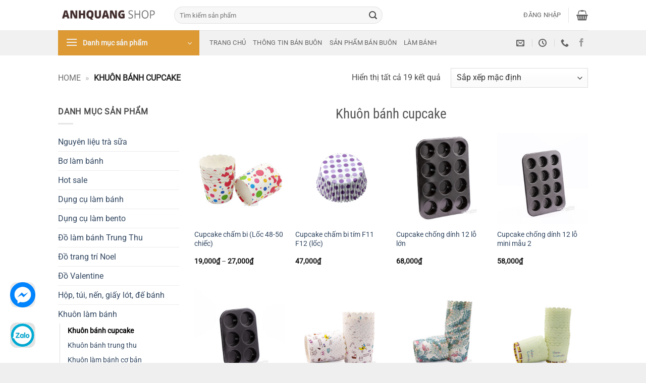

--- FILE ---
content_type: text/html; charset=UTF-8
request_url: https://dolambanh.net/danh-muc/khuon-lam-banh/khuon-banh-cupcake/
body_size: 36086
content:
<!DOCTYPE html>
<html lang="vi" prefix="og: https://ogp.me/ns#" class="loading-site no-js">
<head>
	<meta charset="UTF-8" />
	<link rel="profile" href="https://gmpg.org/xfn/11" />
	<link rel="pingback" href="https://dolambanh.net/xmlrpc.php" />

	<script>(function(html){html.className = html.className.replace(/\bno-js\b/,'js')})(document.documentElement);</script>
<meta name="viewport" content="width=device-width, initial-scale=1" />
<!-- Tối ưu hóa công cụ tìm kiếm bởi Rank Math - https://rankmath.com/ -->
<title>Khuôn bánh cupcake giá rẻ đủ loại | Anh Quang Shop</title>
<meta name="description" content="Khuôn bánh cupcake là loại đồ làm bánh được thiết kế chuyên dụng làm bánh Cupcake. Anh Quang Shop cung cấp đầy đủ các loại, giá tốt nhất thị trường."/>
<meta name="robots" content="follow, index, max-snippet:-1, max-video-preview:-1, max-image-preview:large"/>
<link rel="canonical" href="https://dolambanh.net/danh-muc/khuon-lam-banh/khuon-banh-cupcake/" />
<meta property="og:locale" content="vi_VN" />
<meta property="og:type" content="article" />
<meta property="og:title" content="Khuôn bánh cupcake giá rẻ đủ loại | Anh Quang Shop" />
<meta property="og:description" content="Khuôn bánh cupcake là loại đồ làm bánh được thiết kế chuyên dụng làm bánh Cupcake. Anh Quang Shop cung cấp đầy đủ các loại, giá tốt nhất thị trường." />
<meta property="og:url" content="https://dolambanh.net/danh-muc/khuon-lam-banh/khuon-banh-cupcake/" />
<meta property="og:site_name" content="Anh Quang Shop" />
<meta property="article:publisher" content="https://www.facebook.com/AnhQuangShop/" />
<meta name="twitter:card" content="summary_large_image" />
<meta name="twitter:title" content="Khuôn bánh cupcake giá rẻ đủ loại | Anh Quang Shop" />
<meta name="twitter:description" content="Khuôn bánh cupcake là loại đồ làm bánh được thiết kế chuyên dụng làm bánh Cupcake. Anh Quang Shop cung cấp đầy đủ các loại, giá tốt nhất thị trường." />
<meta name="twitter:label1" content="Sản phẩm" />
<meta name="twitter:data1" content="18" />
<script type="application/ld+json" class="rank-math-schema">{"@context":"https://schema.org","@graph":[{"@type":"Organization","@id":"https://dolambanh.net/#organization","name":"\u0110\u1ed3 L\u00e0m B\u00e1nh","sameAs":["https://www.facebook.com/AnhQuangShop/"]},{"@type":"WebSite","@id":"https://dolambanh.net/#website","url":"https://dolambanh.net","name":"Anh Quang Shop","publisher":{"@id":"https://dolambanh.net/#organization"},"inLanguage":"vi"},{"@type":"BreadcrumbList","@id":"https://dolambanh.net/danh-muc/khuon-lam-banh/khuon-banh-cupcake/#breadcrumb","itemListElement":[{"@type":"ListItem","position":"1","item":{"@id":"https://dolambanh.net","name":"Home"}},{"@type":"ListItem","position":"2","item":{"@id":"https://dolambanh.net/danh-muc/khuon-lam-banh/khuon-banh-cupcake/","name":"Khu\u00f4n b\u00e1nh cupcake"}}]},{"@type":"CollectionPage","@id":"https://dolambanh.net/danh-muc/khuon-lam-banh/khuon-banh-cupcake/#webpage","url":"https://dolambanh.net/danh-muc/khuon-lam-banh/khuon-banh-cupcake/","name":"Khu\u00f4n b\u00e1nh cupcake gi\u00e1 r\u1ebb \u0111\u1ee7 lo\u1ea1i | Anh Quang Shop","isPartOf":{"@id":"https://dolambanh.net/#website"},"inLanguage":"vi","breadcrumb":{"@id":"https://dolambanh.net/danh-muc/khuon-lam-banh/khuon-banh-cupcake/#breadcrumb"}}]}</script>
<!-- /Plugin SEO WordPress Rank Math -->

<link rel='dns-prefetch' href='//www.googletagmanager.com' />
<link rel='prefetch' href='https://dolambanh.net/wp-content/themes/flatsome/assets/js/flatsome.js?ver=e2eddd6c228105dac048' />
<link rel='prefetch' href='https://dolambanh.net/wp-content/themes/flatsome/assets/js/chunk.slider.js?ver=3.20.4' />
<link rel='prefetch' href='https://dolambanh.net/wp-content/themes/flatsome/assets/js/chunk.popups.js?ver=3.20.4' />
<link rel='prefetch' href='https://dolambanh.net/wp-content/themes/flatsome/assets/js/chunk.tooltips.js?ver=3.20.4' />
<link rel='prefetch' href='https://dolambanh.net/wp-content/themes/flatsome/assets/js/woocommerce.js?ver=1c9be63d628ff7c3ff4c' />
<link rel="alternate" type="application/rss+xml" title="Dòng thông tin Anh Quang Shop &raquo;" href="https://dolambanh.net/feed/" />
<style id='wp-img-auto-sizes-contain-inline-css' type='text/css'>
img:is([sizes=auto i],[sizes^="auto," i]){contain-intrinsic-size:3000px 1500px}
/*# sourceURL=wp-img-auto-sizes-contain-inline-css */
</style>
<link rel='stylesheet' id='contact-form-7-css' href='https://dolambanh.net/wp-content/plugins/contact-form-7/includes/css/styles.css' type='text/css' media='all' />
<style id='woocommerce-inline-inline-css' type='text/css'>
.woocommerce form .form-row .required { visibility: visible; }
/*# sourceURL=woocommerce-inline-inline-css */
</style>
<link rel='stylesheet' id='wt-smart-coupon-for-woo-css' href='https://dolambanh.net/wp-content/plugins/wt-smart-coupons-for-woocommerce/public/css/wt-smart-coupon-public.css' type='text/css' media='all' />
<link rel='stylesheet' id='crp-style-rounded-thumbs-css' href='https://dolambanh.net/wp-content/plugins/contextual-related-posts/css/rounded-thumbs.min.css' type='text/css' media='all' />
<style id='crp-style-rounded-thumbs-inline-css' type='text/css'>

			.crp_related.crp-rounded-thumbs a {
				width: 150px;
                height: 150px;
				text-decoration: none;
			}
			.crp_related.crp-rounded-thumbs img {
				max-width: 150px;
				margin: auto;
			}
			.crp_related.crp-rounded-thumbs .crp_title {
				width: 100%;
			}
			
/*# sourceURL=crp-style-rounded-thumbs-inline-css */
</style>
<link rel='stylesheet' id='ez-toc-css' href='https://dolambanh.net/wp-content/plugins/easy-table-of-contents/assets/css/screen.min.css' type='text/css' media='all' />
<style id='ez-toc-inline-css' type='text/css'>
div#ez-toc-container .ez-toc-title {font-size: 120%;}div#ez-toc-container .ez-toc-title {font-weight: 500;}div#ez-toc-container ul li , div#ez-toc-container ul li a {font-size: 95%;}div#ez-toc-container ul li , div#ez-toc-container ul li a {font-weight: 500;}div#ez-toc-container nav ul ul li {font-size: 90%;}.ez-toc-box-title {font-weight: bold; margin-bottom: 10px; text-align: center; text-transform: uppercase; letter-spacing: 1px; color: #666; padding-bottom: 5px;position:absolute;top:-4%;left:5%;background-color: inherit;transition: top 0.3s ease;}.ez-toc-box-title.toc-closed {top:-25%;}
.ez-toc-container-direction {direction: ltr;}.ez-toc-counter ul{counter-reset: item ;}.ez-toc-counter nav ul li a::before {content: counters(item, '.', decimal) '. ';display: inline-block;counter-increment: item;flex-grow: 0;flex-shrink: 0;margin-right: .2em; float: left; }.ez-toc-widget-direction {direction: ltr;}.ez-toc-widget-container ul{counter-reset: item ;}.ez-toc-widget-container nav ul li a::before {content: counters(item, '.', decimal) '. ';display: inline-block;counter-increment: item;flex-grow: 0;flex-shrink: 0;margin-right: .2em; float: left; }
/*# sourceURL=ez-toc-inline-css */
</style>
<link rel='stylesheet' id='flatsome-swatches-frontend-css' href='https://dolambanh.net/wp-content/themes/flatsome/assets/css/extensions/flatsome-swatches-frontend.css' type='text/css' media='all' />
<link rel='stylesheet' id='flatsome-main-css' href='https://dolambanh.net/wp-content/themes/flatsome/assets/css/flatsome.css' type='text/css' media='all' />
<style id='flatsome-main-inline-css' type='text/css'>
@font-face {
				font-family: "fl-icons";
				font-display: block;
				src: url(https://dolambanh.net/wp-content/themes/flatsome/assets/css/icons/fl-icons.eot?v=3.20.4);
				src:
					url(https://dolambanh.net/wp-content/themes/flatsome/assets/css/icons/fl-icons.eot#iefix?v=3.20.4) format("embedded-opentype"),
					url(https://dolambanh.net/wp-content/themes/flatsome/assets/css/icons/fl-icons.woff2?v=3.20.4) format("woff2"),
					url(https://dolambanh.net/wp-content/themes/flatsome/assets/css/icons/fl-icons.ttf?v=3.20.4) format("truetype"),
					url(https://dolambanh.net/wp-content/themes/flatsome/assets/css/icons/fl-icons.woff?v=3.20.4) format("woff"),
					url(https://dolambanh.net/wp-content/themes/flatsome/assets/css/icons/fl-icons.svg?v=3.20.4#fl-icons) format("svg");
			}
/*# sourceURL=flatsome-main-inline-css */
</style>
<link rel='stylesheet' id='flatsome-shop-css' href='https://dolambanh.net/wp-content/themes/flatsome/assets/css/flatsome-shop.css' type='text/css' media='all' />
<link rel='stylesheet' id='flatsome-style-css' href='https://dolambanh.net/wp-content/themes/dolambanh/style.css' type='text/css' media='all' />
<script type="text/javascript" id="woocommerce-google-analytics-integration-gtag-js-after">
/* <![CDATA[ */
/* Google Analytics for WooCommerce (gtag.js) */
					window.dataLayer = window.dataLayer || [];
					function gtag(){dataLayer.push(arguments);}
					// Set up default consent state.
					for ( const mode of [{"analytics_storage":"denied","ad_storage":"denied","ad_user_data":"denied","ad_personalization":"denied","region":["AT","BE","BG","HR","CY","CZ","DK","EE","FI","FR","DE","GR","HU","IS","IE","IT","LV","LI","LT","LU","MT","NL","NO","PL","PT","RO","SK","SI","ES","SE","GB","CH"]}] || [] ) {
						gtag( "consent", "default", { "wait_for_update": 500, ...mode } );
					}
					gtag("js", new Date());
					gtag("set", "developer_id.dOGY3NW", true);
					gtag("config", "G-8XTSNXP6NY", {"track_404":true,"allow_google_signals":true,"logged_in":false,"linker":{"domains":[],"allow_incoming":true},"custom_map":{"dimension1":"logged_in"}});
//# sourceURL=woocommerce-google-analytics-integration-gtag-js-after
/* ]]> */
</script>
<script type="text/javascript" src="https://dolambanh.net/wp-includes/js/jquery/jquery.min.js" id="jquery-core-js"></script>
<script type="text/javascript" src="https://dolambanh.net/wp-content/plugins/foxtool/link/index.js" id="index-ft-js"></script>
<script type="text/javascript" src="https://dolambanh.net/wp-content/plugins/woocommerce/assets/js/jquery-blockui/jquery.blockUI.min.js" id="wc-jquery-blockui-js" data-wp-strategy="defer"></script>
<script type="text/javascript" id="wc-add-to-cart-js-extra">
/* <![CDATA[ */
var wc_add_to_cart_params = {"ajax_url":"/wp-admin/admin-ajax.php","wc_ajax_url":"/?wc-ajax=%%endpoint%%","i18n_view_cart":"Xem gi\u1ecf h\u00e0ng","cart_url":"https://dolambanh.net/cart/","is_cart":"","cart_redirect_after_add":"yes"};
//# sourceURL=wc-add-to-cart-js-extra
/* ]]> */
</script>
<script type="text/javascript" src="https://dolambanh.net/wp-content/plugins/woocommerce/assets/js/frontend/add-to-cart.min.js" id="wc-add-to-cart-js" defer="defer" data-wp-strategy="defer"></script>
<script type="text/javascript" src="https://dolambanh.net/wp-content/plugins/woocommerce/assets/js/js-cookie/js.cookie.min.js" id="wc-js-cookie-js" data-wp-strategy="defer"></script>
<script type="text/javascript" id="wt-smart-coupon-for-woo-js-extra">
/* <![CDATA[ */
var WTSmartCouponOBJ = {"ajaxurl":"https://dolambanh.net/wp-admin/admin-ajax.php","wc_ajax_url":"https://dolambanh.net/?wc-ajax=","nonces":{"public":"effec4fd43","apply_coupon":"eae5d79205"},"labels":{"please_wait":"Please wait...","choose_variation":"Please choose a variation","error":"Error !!!"},"shipping_method":[],"payment_method":"","is_cart":""};
//# sourceURL=wt-smart-coupon-for-woo-js-extra
/* ]]> */
</script>
<script type="text/javascript" src="https://dolambanh.net/wp-content/plugins/wt-smart-coupons-for-woocommerce/public/js/wt-smart-coupon-public.js" id="wt-smart-coupon-for-woo-js"></script>
<link rel="https://api.w.org/" href="https://dolambanh.net/wp-json/" /><link rel="alternate" title="JSON" type="application/json" href="https://dolambanh.net/wp-json/wp/v2/product_cat/42" /><!-- Google tag (gtag.js) -->
<script async src="https://www.googletagmanager.com/gtag/js?id=AW-947380945"></script>
<script>
  window.dataLayer = window.dataLayer || [];
  function gtag(){dataLayer.push(arguments);}
  gtag('js', new Date());

  gtag('config', 'AW-947380945');
<meta name="google-site-verification" content="21y_ZsetbyfOWMFdLcyNmUIoEfMQhaKbgyhyPi9-3Sk" />

<!-- Facebook Pixel Code -->
<script>
!function(f,b,e,v,n,t,s)
{if(f.fbq)return;n=f.fbq=function(){n.callMethod?
n.callMethod.apply(n,arguments):n.queue.push(arguments)};
if(!f._fbq)f._fbq=n;n.push=n;n.loaded=!0;n.version='2.0';
n.queue=[];t=b.createElement(e);t.async=!0;
t.src=v;s=b.getElementsByTagName(e)[0];
s.parentNode.insertBefore(t,s)}(window,document,'script',
'https://connect.facebook.net/en_US/fbevents.js');
fbq('init', '704022733031528');
fbq('track', 'PageView');
</script>
<noscript>
<img height="1" width="1"
src="https://www.facebook.com/tr?id=704022733031528&ev=PageView
&noscript=1"/>
</noscript>
<!-- End Facebook Pixel Code -->

<!-- Event snippet for Purchase Website conversion page -->
<script>
  gtag('event', 'conversion', {
      'send_to': 'AW-947380945/HFEUCI7f_fQCENHF38MD',
      'value': 0.0,
      'currency': 'VND',
      'transaction_id': ''
  });
</script>

	<noscript><style>.woocommerce-product-gallery{ opacity: 1 !important; }</style></noscript>
	<link rel="icon" href="https://dolambanh.net/wp-content/uploads/2019/10/Nguyen-lieu.jpg" sizes="32x32" />
<link rel="icon" href="https://dolambanh.net/wp-content/uploads/2019/10/Nguyen-lieu.jpg" sizes="192x192" />
<link rel="apple-touch-icon" href="https://dolambanh.net/wp-content/uploads/2019/10/Nguyen-lieu.jpg" />
<meta name="msapplication-TileImage" content="https://dolambanh.net/wp-content/uploads/2019/10/Nguyen-lieu.jpg" />
<style id="custom-css" type="text/css">:root {--primary-color: #dd9933;--fs-color-primary: #dd9933;--fs-color-secondary: #C05530;--fs-color-success: #627D47;--fs-color-alert: #b20000;--fs-color-base: #4a4a4a;--fs-experimental-link-color: #334862;--fs-experimental-link-color-hover: #111;}.tooltipster-base {--tooltip-color: #fff;--tooltip-bg-color: #000;}.off-canvas-right .mfp-content, .off-canvas-left .mfp-content {--drawer-width: 300px;}.off-canvas .mfp-content.off-canvas-cart {--drawer-width: 360px;}.header-main{height: 60px}#logo img{max-height: 60px}#logo{width:200px;}.header-bottom{min-height: 46px}.header-top{min-height: 30px}.transparent .header-main{height: 265px}.transparent #logo img{max-height: 265px}.has-transparent + .page-title:first-of-type,.has-transparent + #main > .page-title,.has-transparent + #main > div > .page-title,.has-transparent + #main .page-header-wrapper:first-of-type .page-title{padding-top: 315px;}.header.show-on-scroll,.stuck .header-main{height:45px!important}.stuck #logo img{max-height: 45px!important}.search-form{ width: 60%;}.header-bottom {background-color: #f1f1f1}.header-main .nav > li > a{line-height: 16px }.stuck .header-main .nav > li > a{line-height: 35px }@media (max-width: 549px) {.header-main{height: 45px}#logo img{max-height: 45px}}.nav-dropdown-has-arrow.nav-dropdown-has-border li.has-dropdown:before{border-bottom-color: #fff;}.nav .nav-dropdown{border-color: #fff }.nav-dropdown{font-size:100%}.nav-dropdown-has-arrow li.has-dropdown:after{border-bottom-color: #FFF;}.nav .nav-dropdown{background-color: #FFF}body{font-size: 100%;}@media screen and (max-width: 549px){body{font-size: 100%;}}body{font-family: Roboto, sans-serif;}body {font-weight: 400;font-style: normal;}.nav > li > a {font-family: Roboto, sans-serif;}.mobile-sidebar-levels-2 .nav > li > ul > li > a {font-family: Roboto, sans-serif;}.nav > li > a,.mobile-sidebar-levels-2 .nav > li > ul > li > a {font-weight: 400;font-style: normal;}h1,h2,h3,h4,h5,h6,.heading-font, .off-canvas-center .nav-sidebar.nav-vertical > li > a{font-family: "Roboto Condensed", sans-serif;}h1,h2,h3,h4,h5,h6,.heading-font,.banner h1,.banner h2 {font-weight: 400;font-style: normal;}.alt-font{font-family: "Roboto Slab", sans-serif;}.alt-font {font-weight: 400!important;font-style: normal!important;}.has-equal-box-heights .box-image {padding-top: 100%;}@media screen and (min-width: 550px){.products .box-vertical .box-image{min-width: 247px!important;width: 247px!important;}}.absolute-footer, html{background-color: #efefef}button[name='update_cart'] { display: none; }.header-vertical-menu__opener {width: 280px}.header-vertical-menu__fly-out {width: 280px}.nav-vertical-fly-out > li + li {border-top-width: 1px; border-top-style: solid;}.header-vertical-menu__fly-out .nav-vertical-fly-out > li.menu-item > a:hover,.header-vertical-menu__fly-out .nav-vertical-fly-out > li.menu-item.active > a,.header-vertical-menu__fly-out .nav-vertical-fly-out > li.menu-item.current-dropdown > a {color: #ffffff;}.header-vertical-menu__fly-out .nav-vertical-fly-out > li.menu-item > a:hover,.header-vertical-menu__fly-out .nav-vertical-fly-out > li.menu-item.active > a,.header-vertical-menu__fly-out .nav-vertical-fly-out > li.menu-item.current-dropdown > a {background-color: #dd9933;}/* Custom CSS */img.sticky {position: fixed;bottom: 30px;left: 20px;width: 50px;border-radius: 25%;}img.sticky1 {position: fixed;bottom: 110px;left: 20px;width: 50px;border-radius: 25%;}/* Custom CSS Mobile */@media (max-width: 549px){.nav > li > a {font-size:12px;}.off-canvas .nav-vertical li li>a {font-size:14px;}}.label-new.menu-item > a:after{content:"Mới";}.label-hot.menu-item > a:after{content:"Nổi bật";}.label-sale.menu-item > a:after{content:"Giảm giá";}.label-popular.menu-item > a:after{content:"Phổ biến";}</style>		<style type="text/css" id="wp-custom-css">
			.woocommerce-bacs-bank-details {font-size:80%}

/* Tieu de danh muc trang chu */
.container h3 span{
background-color:#d93;
 color:rgb(255, 255, 255);
 border-style:solid;
 border-width:0px;
 border-color:#d93;
	 border-right-width:0px;
 box-shadow:none;	
}

/* end Tieu de danh muc trang chu */

/* duong line tieu de trang chu */
.section-title b {
    height: 3px;
		opacity: .5;
	  background-color: #d93;
}
/* end duong line tieu de trang chu */

/* cac cot san pham bang nhau */ 
.product-title {
min-height: 55px !important; }
/* end cac cot san pham bang nhau */ 

		</style>
		<style id="flatsome-swatches-css">.variations_form .ux-swatch.selected {box-shadow: 0 0 0 2px var(--fs-color-secondary);}.ux-swatches-in-loop .ux-swatch.selected {box-shadow: 0 0 0 2px var(--fs-color-secondary);}</style><style id="flatsome-variation-images-css">.ux-additional-variation-images-thumbs-placeholder {max-height: 0;opacity: 0;visibility: hidden;transition: visibility .1s, opacity .1s, max-height .2s ease-out;}.ux-additional-variation-images-thumbs-placeholder--visible {max-height: 1000px;opacity: 1;visibility: visible;transition: visibility .2s, opacity .2s, max-height .1s ease-in;}</style><style id="kirki-inline-styles">/* cyrillic-ext */
@font-face {
  font-family: 'Roboto Condensed';
  font-style: normal;
  font-weight: 400;
  font-display: swap;
  src: url(https://dolambanh.net/wp-content/fonts/roboto-condensed/ieVo2ZhZI2eCN5jzbjEETS9weq8-_d6T_POl0fRJeyWyosBD5XxxKA.woff2) format('woff2');
  unicode-range: U+0460-052F, U+1C80-1C8A, U+20B4, U+2DE0-2DFF, U+A640-A69F, U+FE2E-FE2F;
}
/* cyrillic */
@font-face {
  font-family: 'Roboto Condensed';
  font-style: normal;
  font-weight: 400;
  font-display: swap;
  src: url(https://dolambanh.net/wp-content/fonts/roboto-condensed/ieVo2ZhZI2eCN5jzbjEETS9weq8-_d6T_POl0fRJeyWyosBK5XxxKA.woff2) format('woff2');
  unicode-range: U+0301, U+0400-045F, U+0490-0491, U+04B0-04B1, U+2116;
}
/* greek-ext */
@font-face {
  font-family: 'Roboto Condensed';
  font-style: normal;
  font-weight: 400;
  font-display: swap;
  src: url(https://dolambanh.net/wp-content/fonts/roboto-condensed/ieVo2ZhZI2eCN5jzbjEETS9weq8-_d6T_POl0fRJeyWyosBC5XxxKA.woff2) format('woff2');
  unicode-range: U+1F00-1FFF;
}
/* greek */
@font-face {
  font-family: 'Roboto Condensed';
  font-style: normal;
  font-weight: 400;
  font-display: swap;
  src: url(https://dolambanh.net/wp-content/fonts/roboto-condensed/ieVo2ZhZI2eCN5jzbjEETS9weq8-_d6T_POl0fRJeyWyosBN5XxxKA.woff2) format('woff2');
  unicode-range: U+0370-0377, U+037A-037F, U+0384-038A, U+038C, U+038E-03A1, U+03A3-03FF;
}
/* vietnamese */
@font-face {
  font-family: 'Roboto Condensed';
  font-style: normal;
  font-weight: 400;
  font-display: swap;
  src: url(https://dolambanh.net/wp-content/fonts/roboto-condensed/ieVo2ZhZI2eCN5jzbjEETS9weq8-_d6T_POl0fRJeyWyosBB5XxxKA.woff2) format('woff2');
  unicode-range: U+0102-0103, U+0110-0111, U+0128-0129, U+0168-0169, U+01A0-01A1, U+01AF-01B0, U+0300-0301, U+0303-0304, U+0308-0309, U+0323, U+0329, U+1EA0-1EF9, U+20AB;
}
/* latin-ext */
@font-face {
  font-family: 'Roboto Condensed';
  font-style: normal;
  font-weight: 400;
  font-display: swap;
  src: url(https://dolambanh.net/wp-content/fonts/roboto-condensed/ieVo2ZhZI2eCN5jzbjEETS9weq8-_d6T_POl0fRJeyWyosBA5XxxKA.woff2) format('woff2');
  unicode-range: U+0100-02BA, U+02BD-02C5, U+02C7-02CC, U+02CE-02D7, U+02DD-02FF, U+0304, U+0308, U+0329, U+1D00-1DBF, U+1E00-1E9F, U+1EF2-1EFF, U+2020, U+20A0-20AB, U+20AD-20C0, U+2113, U+2C60-2C7F, U+A720-A7FF;
}
/* latin */
@font-face {
  font-family: 'Roboto Condensed';
  font-style: normal;
  font-weight: 400;
  font-display: swap;
  src: url(https://dolambanh.net/wp-content/fonts/roboto-condensed/ieVo2ZhZI2eCN5jzbjEETS9weq8-_d6T_POl0fRJeyWyosBO5Xw.woff2) format('woff2');
  unicode-range: U+0000-00FF, U+0131, U+0152-0153, U+02BB-02BC, U+02C6, U+02DA, U+02DC, U+0304, U+0308, U+0329, U+2000-206F, U+20AC, U+2122, U+2191, U+2193, U+2212, U+2215, U+FEFF, U+FFFD;
}/* cyrillic-ext */
@font-face {
  font-family: 'Roboto';
  font-style: normal;
  font-weight: 400;
  font-stretch: 100%;
  font-display: swap;
  src: url(https://dolambanh.net/wp-content/fonts/roboto/KFOMCnqEu92Fr1ME7kSn66aGLdTylUAMQXC89YmC2DPNWubEbVmZiArmlw.woff2) format('woff2');
  unicode-range: U+0460-052F, U+1C80-1C8A, U+20B4, U+2DE0-2DFF, U+A640-A69F, U+FE2E-FE2F;
}
/* cyrillic */
@font-face {
  font-family: 'Roboto';
  font-style: normal;
  font-weight: 400;
  font-stretch: 100%;
  font-display: swap;
  src: url(https://dolambanh.net/wp-content/fonts/roboto/KFOMCnqEu92Fr1ME7kSn66aGLdTylUAMQXC89YmC2DPNWubEbVmQiArmlw.woff2) format('woff2');
  unicode-range: U+0301, U+0400-045F, U+0490-0491, U+04B0-04B1, U+2116;
}
/* greek-ext */
@font-face {
  font-family: 'Roboto';
  font-style: normal;
  font-weight: 400;
  font-stretch: 100%;
  font-display: swap;
  src: url(https://dolambanh.net/wp-content/fonts/roboto/KFOMCnqEu92Fr1ME7kSn66aGLdTylUAMQXC89YmC2DPNWubEbVmYiArmlw.woff2) format('woff2');
  unicode-range: U+1F00-1FFF;
}
/* greek */
@font-face {
  font-family: 'Roboto';
  font-style: normal;
  font-weight: 400;
  font-stretch: 100%;
  font-display: swap;
  src: url(https://dolambanh.net/wp-content/fonts/roboto/KFOMCnqEu92Fr1ME7kSn66aGLdTylUAMQXC89YmC2DPNWubEbVmXiArmlw.woff2) format('woff2');
  unicode-range: U+0370-0377, U+037A-037F, U+0384-038A, U+038C, U+038E-03A1, U+03A3-03FF;
}
/* math */
@font-face {
  font-family: 'Roboto';
  font-style: normal;
  font-weight: 400;
  font-stretch: 100%;
  font-display: swap;
  src: url(https://dolambanh.net/wp-content/fonts/roboto/KFOMCnqEu92Fr1ME7kSn66aGLdTylUAMQXC89YmC2DPNWubEbVnoiArmlw.woff2) format('woff2');
  unicode-range: U+0302-0303, U+0305, U+0307-0308, U+0310, U+0312, U+0315, U+031A, U+0326-0327, U+032C, U+032F-0330, U+0332-0333, U+0338, U+033A, U+0346, U+034D, U+0391-03A1, U+03A3-03A9, U+03B1-03C9, U+03D1, U+03D5-03D6, U+03F0-03F1, U+03F4-03F5, U+2016-2017, U+2034-2038, U+203C, U+2040, U+2043, U+2047, U+2050, U+2057, U+205F, U+2070-2071, U+2074-208E, U+2090-209C, U+20D0-20DC, U+20E1, U+20E5-20EF, U+2100-2112, U+2114-2115, U+2117-2121, U+2123-214F, U+2190, U+2192, U+2194-21AE, U+21B0-21E5, U+21F1-21F2, U+21F4-2211, U+2213-2214, U+2216-22FF, U+2308-230B, U+2310, U+2319, U+231C-2321, U+2336-237A, U+237C, U+2395, U+239B-23B7, U+23D0, U+23DC-23E1, U+2474-2475, U+25AF, U+25B3, U+25B7, U+25BD, U+25C1, U+25CA, U+25CC, U+25FB, U+266D-266F, U+27C0-27FF, U+2900-2AFF, U+2B0E-2B11, U+2B30-2B4C, U+2BFE, U+3030, U+FF5B, U+FF5D, U+1D400-1D7FF, U+1EE00-1EEFF;
}
/* symbols */
@font-face {
  font-family: 'Roboto';
  font-style: normal;
  font-weight: 400;
  font-stretch: 100%;
  font-display: swap;
  src: url(https://dolambanh.net/wp-content/fonts/roboto/KFOMCnqEu92Fr1ME7kSn66aGLdTylUAMQXC89YmC2DPNWubEbVn6iArmlw.woff2) format('woff2');
  unicode-range: U+0001-000C, U+000E-001F, U+007F-009F, U+20DD-20E0, U+20E2-20E4, U+2150-218F, U+2190, U+2192, U+2194-2199, U+21AF, U+21E6-21F0, U+21F3, U+2218-2219, U+2299, U+22C4-22C6, U+2300-243F, U+2440-244A, U+2460-24FF, U+25A0-27BF, U+2800-28FF, U+2921-2922, U+2981, U+29BF, U+29EB, U+2B00-2BFF, U+4DC0-4DFF, U+FFF9-FFFB, U+10140-1018E, U+10190-1019C, U+101A0, U+101D0-101FD, U+102E0-102FB, U+10E60-10E7E, U+1D2C0-1D2D3, U+1D2E0-1D37F, U+1F000-1F0FF, U+1F100-1F1AD, U+1F1E6-1F1FF, U+1F30D-1F30F, U+1F315, U+1F31C, U+1F31E, U+1F320-1F32C, U+1F336, U+1F378, U+1F37D, U+1F382, U+1F393-1F39F, U+1F3A7-1F3A8, U+1F3AC-1F3AF, U+1F3C2, U+1F3C4-1F3C6, U+1F3CA-1F3CE, U+1F3D4-1F3E0, U+1F3ED, U+1F3F1-1F3F3, U+1F3F5-1F3F7, U+1F408, U+1F415, U+1F41F, U+1F426, U+1F43F, U+1F441-1F442, U+1F444, U+1F446-1F449, U+1F44C-1F44E, U+1F453, U+1F46A, U+1F47D, U+1F4A3, U+1F4B0, U+1F4B3, U+1F4B9, U+1F4BB, U+1F4BF, U+1F4C8-1F4CB, U+1F4D6, U+1F4DA, U+1F4DF, U+1F4E3-1F4E6, U+1F4EA-1F4ED, U+1F4F7, U+1F4F9-1F4FB, U+1F4FD-1F4FE, U+1F503, U+1F507-1F50B, U+1F50D, U+1F512-1F513, U+1F53E-1F54A, U+1F54F-1F5FA, U+1F610, U+1F650-1F67F, U+1F687, U+1F68D, U+1F691, U+1F694, U+1F698, U+1F6AD, U+1F6B2, U+1F6B9-1F6BA, U+1F6BC, U+1F6C6-1F6CF, U+1F6D3-1F6D7, U+1F6E0-1F6EA, U+1F6F0-1F6F3, U+1F6F7-1F6FC, U+1F700-1F7FF, U+1F800-1F80B, U+1F810-1F847, U+1F850-1F859, U+1F860-1F887, U+1F890-1F8AD, U+1F8B0-1F8BB, U+1F8C0-1F8C1, U+1F900-1F90B, U+1F93B, U+1F946, U+1F984, U+1F996, U+1F9E9, U+1FA00-1FA6F, U+1FA70-1FA7C, U+1FA80-1FA89, U+1FA8F-1FAC6, U+1FACE-1FADC, U+1FADF-1FAE9, U+1FAF0-1FAF8, U+1FB00-1FBFF;
}
/* vietnamese */
@font-face {
  font-family: 'Roboto';
  font-style: normal;
  font-weight: 400;
  font-stretch: 100%;
  font-display: swap;
  src: url(https://dolambanh.net/wp-content/fonts/roboto/KFOMCnqEu92Fr1ME7kSn66aGLdTylUAMQXC89YmC2DPNWubEbVmbiArmlw.woff2) format('woff2');
  unicode-range: U+0102-0103, U+0110-0111, U+0128-0129, U+0168-0169, U+01A0-01A1, U+01AF-01B0, U+0300-0301, U+0303-0304, U+0308-0309, U+0323, U+0329, U+1EA0-1EF9, U+20AB;
}
/* latin-ext */
@font-face {
  font-family: 'Roboto';
  font-style: normal;
  font-weight: 400;
  font-stretch: 100%;
  font-display: swap;
  src: url(https://dolambanh.net/wp-content/fonts/roboto/KFOMCnqEu92Fr1ME7kSn66aGLdTylUAMQXC89YmC2DPNWubEbVmaiArmlw.woff2) format('woff2');
  unicode-range: U+0100-02BA, U+02BD-02C5, U+02C7-02CC, U+02CE-02D7, U+02DD-02FF, U+0304, U+0308, U+0329, U+1D00-1DBF, U+1E00-1E9F, U+1EF2-1EFF, U+2020, U+20A0-20AB, U+20AD-20C0, U+2113, U+2C60-2C7F, U+A720-A7FF;
}
/* latin */
@font-face {
  font-family: 'Roboto';
  font-style: normal;
  font-weight: 400;
  font-stretch: 100%;
  font-display: swap;
  src: url(https://dolambanh.net/wp-content/fonts/roboto/KFOMCnqEu92Fr1ME7kSn66aGLdTylUAMQXC89YmC2DPNWubEbVmUiAo.woff2) format('woff2');
  unicode-range: U+0000-00FF, U+0131, U+0152-0153, U+02BB-02BC, U+02C6, U+02DA, U+02DC, U+0304, U+0308, U+0329, U+2000-206F, U+20AC, U+2122, U+2191, U+2193, U+2212, U+2215, U+FEFF, U+FFFD;
}/* cyrillic-ext */
@font-face {
  font-family: 'Roboto Slab';
  font-style: normal;
  font-weight: 400;
  font-display: swap;
  src: url(https://dolambanh.net/wp-content/fonts/roboto-slab/BngbUXZYTXPIvIBgJJSb6s3BzlRRfKOFbvjojISmYmRjRdE.woff2) format('woff2');
  unicode-range: U+0460-052F, U+1C80-1C8A, U+20B4, U+2DE0-2DFF, U+A640-A69F, U+FE2E-FE2F;
}
/* cyrillic */
@font-face {
  font-family: 'Roboto Slab';
  font-style: normal;
  font-weight: 400;
  font-display: swap;
  src: url(https://dolambanh.net/wp-content/fonts/roboto-slab/BngbUXZYTXPIvIBgJJSb6s3BzlRRfKOFbvjojISma2RjRdE.woff2) format('woff2');
  unicode-range: U+0301, U+0400-045F, U+0490-0491, U+04B0-04B1, U+2116;
}
/* greek-ext */
@font-face {
  font-family: 'Roboto Slab';
  font-style: normal;
  font-weight: 400;
  font-display: swap;
  src: url(https://dolambanh.net/wp-content/fonts/roboto-slab/BngbUXZYTXPIvIBgJJSb6s3BzlRRfKOFbvjojISmY2RjRdE.woff2) format('woff2');
  unicode-range: U+1F00-1FFF;
}
/* greek */
@font-face {
  font-family: 'Roboto Slab';
  font-style: normal;
  font-weight: 400;
  font-display: swap;
  src: url(https://dolambanh.net/wp-content/fonts/roboto-slab/BngbUXZYTXPIvIBgJJSb6s3BzlRRfKOFbvjojISmbGRjRdE.woff2) format('woff2');
  unicode-range: U+0370-0377, U+037A-037F, U+0384-038A, U+038C, U+038E-03A1, U+03A3-03FF;
}
/* vietnamese */
@font-face {
  font-family: 'Roboto Slab';
  font-style: normal;
  font-weight: 400;
  font-display: swap;
  src: url(https://dolambanh.net/wp-content/fonts/roboto-slab/BngbUXZYTXPIvIBgJJSb6s3BzlRRfKOFbvjojISmYGRjRdE.woff2) format('woff2');
  unicode-range: U+0102-0103, U+0110-0111, U+0128-0129, U+0168-0169, U+01A0-01A1, U+01AF-01B0, U+0300-0301, U+0303-0304, U+0308-0309, U+0323, U+0329, U+1EA0-1EF9, U+20AB;
}
/* latin-ext */
@font-face {
  font-family: 'Roboto Slab';
  font-style: normal;
  font-weight: 400;
  font-display: swap;
  src: url(https://dolambanh.net/wp-content/fonts/roboto-slab/BngbUXZYTXPIvIBgJJSb6s3BzlRRfKOFbvjojISmYWRjRdE.woff2) format('woff2');
  unicode-range: U+0100-02BA, U+02BD-02C5, U+02C7-02CC, U+02CE-02D7, U+02DD-02FF, U+0304, U+0308, U+0329, U+1D00-1DBF, U+1E00-1E9F, U+1EF2-1EFF, U+2020, U+20A0-20AB, U+20AD-20C0, U+2113, U+2C60-2C7F, U+A720-A7FF;
}
/* latin */
@font-face {
  font-family: 'Roboto Slab';
  font-style: normal;
  font-weight: 400;
  font-display: swap;
  src: url(https://dolambanh.net/wp-content/fonts/roboto-slab/BngbUXZYTXPIvIBgJJSb6s3BzlRRfKOFbvjojISmb2Rj.woff2) format('woff2');
  unicode-range: U+0000-00FF, U+0131, U+0152-0153, U+02BB-02BC, U+02C6, U+02DA, U+02DC, U+0304, U+0308, U+0329, U+2000-206F, U+20AC, U+2122, U+2191, U+2193, U+2212, U+2215, U+FEFF, U+FFFD;
}</style><link rel='stylesheet' id='wc-blocks-style-css' href='https://dolambanh.net/wp-content/plugins/woocommerce/assets/client/blocks/wc-blocks.css' type='text/css' media='all' />
<style id='global-styles-inline-css' type='text/css'>
:root{--wp--preset--aspect-ratio--square: 1;--wp--preset--aspect-ratio--4-3: 4/3;--wp--preset--aspect-ratio--3-4: 3/4;--wp--preset--aspect-ratio--3-2: 3/2;--wp--preset--aspect-ratio--2-3: 2/3;--wp--preset--aspect-ratio--16-9: 16/9;--wp--preset--aspect-ratio--9-16: 9/16;--wp--preset--color--black: #000000;--wp--preset--color--cyan-bluish-gray: #abb8c3;--wp--preset--color--white: #ffffff;--wp--preset--color--pale-pink: #f78da7;--wp--preset--color--vivid-red: #cf2e2e;--wp--preset--color--luminous-vivid-orange: #ff6900;--wp--preset--color--luminous-vivid-amber: #fcb900;--wp--preset--color--light-green-cyan: #7bdcb5;--wp--preset--color--vivid-green-cyan: #00d084;--wp--preset--color--pale-cyan-blue: #8ed1fc;--wp--preset--color--vivid-cyan-blue: #0693e3;--wp--preset--color--vivid-purple: #9b51e0;--wp--preset--color--primary: #dd9933;--wp--preset--color--secondary: #C05530;--wp--preset--color--success: #627D47;--wp--preset--color--alert: #b20000;--wp--preset--gradient--vivid-cyan-blue-to-vivid-purple: linear-gradient(135deg,rgb(6,147,227) 0%,rgb(155,81,224) 100%);--wp--preset--gradient--light-green-cyan-to-vivid-green-cyan: linear-gradient(135deg,rgb(122,220,180) 0%,rgb(0,208,130) 100%);--wp--preset--gradient--luminous-vivid-amber-to-luminous-vivid-orange: linear-gradient(135deg,rgb(252,185,0) 0%,rgb(255,105,0) 100%);--wp--preset--gradient--luminous-vivid-orange-to-vivid-red: linear-gradient(135deg,rgb(255,105,0) 0%,rgb(207,46,46) 100%);--wp--preset--gradient--very-light-gray-to-cyan-bluish-gray: linear-gradient(135deg,rgb(238,238,238) 0%,rgb(169,184,195) 100%);--wp--preset--gradient--cool-to-warm-spectrum: linear-gradient(135deg,rgb(74,234,220) 0%,rgb(151,120,209) 20%,rgb(207,42,186) 40%,rgb(238,44,130) 60%,rgb(251,105,98) 80%,rgb(254,248,76) 100%);--wp--preset--gradient--blush-light-purple: linear-gradient(135deg,rgb(255,206,236) 0%,rgb(152,150,240) 100%);--wp--preset--gradient--blush-bordeaux: linear-gradient(135deg,rgb(254,205,165) 0%,rgb(254,45,45) 50%,rgb(107,0,62) 100%);--wp--preset--gradient--luminous-dusk: linear-gradient(135deg,rgb(255,203,112) 0%,rgb(199,81,192) 50%,rgb(65,88,208) 100%);--wp--preset--gradient--pale-ocean: linear-gradient(135deg,rgb(255,245,203) 0%,rgb(182,227,212) 50%,rgb(51,167,181) 100%);--wp--preset--gradient--electric-grass: linear-gradient(135deg,rgb(202,248,128) 0%,rgb(113,206,126) 100%);--wp--preset--gradient--midnight: linear-gradient(135deg,rgb(2,3,129) 0%,rgb(40,116,252) 100%);--wp--preset--font-size--small: 13px;--wp--preset--font-size--medium: 20px;--wp--preset--font-size--large: 36px;--wp--preset--font-size--x-large: 42px;--wp--preset--spacing--20: 0.44rem;--wp--preset--spacing--30: 0.67rem;--wp--preset--spacing--40: 1rem;--wp--preset--spacing--50: 1.5rem;--wp--preset--spacing--60: 2.25rem;--wp--preset--spacing--70: 3.38rem;--wp--preset--spacing--80: 5.06rem;--wp--preset--shadow--natural: 6px 6px 9px rgba(0, 0, 0, 0.2);--wp--preset--shadow--deep: 12px 12px 50px rgba(0, 0, 0, 0.4);--wp--preset--shadow--sharp: 6px 6px 0px rgba(0, 0, 0, 0.2);--wp--preset--shadow--outlined: 6px 6px 0px -3px rgb(255, 255, 255), 6px 6px rgb(0, 0, 0);--wp--preset--shadow--crisp: 6px 6px 0px rgb(0, 0, 0);}:where(body) { margin: 0; }.wp-site-blocks > .alignleft { float: left; margin-right: 2em; }.wp-site-blocks > .alignright { float: right; margin-left: 2em; }.wp-site-blocks > .aligncenter { justify-content: center; margin-left: auto; margin-right: auto; }:where(.is-layout-flex){gap: 0.5em;}:where(.is-layout-grid){gap: 0.5em;}.is-layout-flow > .alignleft{float: left;margin-inline-start: 0;margin-inline-end: 2em;}.is-layout-flow > .alignright{float: right;margin-inline-start: 2em;margin-inline-end: 0;}.is-layout-flow > .aligncenter{margin-left: auto !important;margin-right: auto !important;}.is-layout-constrained > .alignleft{float: left;margin-inline-start: 0;margin-inline-end: 2em;}.is-layout-constrained > .alignright{float: right;margin-inline-start: 2em;margin-inline-end: 0;}.is-layout-constrained > .aligncenter{margin-left: auto !important;margin-right: auto !important;}.is-layout-constrained > :where(:not(.alignleft):not(.alignright):not(.alignfull)){margin-left: auto !important;margin-right: auto !important;}body .is-layout-flex{display: flex;}.is-layout-flex{flex-wrap: wrap;align-items: center;}.is-layout-flex > :is(*, div){margin: 0;}body .is-layout-grid{display: grid;}.is-layout-grid > :is(*, div){margin: 0;}body{padding-top: 0px;padding-right: 0px;padding-bottom: 0px;padding-left: 0px;}a:where(:not(.wp-element-button)){text-decoration: none;}:root :where(.wp-element-button, .wp-block-button__link){background-color: #32373c;border-width: 0;color: #fff;font-family: inherit;font-size: inherit;font-style: inherit;font-weight: inherit;letter-spacing: inherit;line-height: inherit;padding-top: calc(0.667em + 2px);padding-right: calc(1.333em + 2px);padding-bottom: calc(0.667em + 2px);padding-left: calc(1.333em + 2px);text-decoration: none;text-transform: inherit;}.has-black-color{color: var(--wp--preset--color--black) !important;}.has-cyan-bluish-gray-color{color: var(--wp--preset--color--cyan-bluish-gray) !important;}.has-white-color{color: var(--wp--preset--color--white) !important;}.has-pale-pink-color{color: var(--wp--preset--color--pale-pink) !important;}.has-vivid-red-color{color: var(--wp--preset--color--vivid-red) !important;}.has-luminous-vivid-orange-color{color: var(--wp--preset--color--luminous-vivid-orange) !important;}.has-luminous-vivid-amber-color{color: var(--wp--preset--color--luminous-vivid-amber) !important;}.has-light-green-cyan-color{color: var(--wp--preset--color--light-green-cyan) !important;}.has-vivid-green-cyan-color{color: var(--wp--preset--color--vivid-green-cyan) !important;}.has-pale-cyan-blue-color{color: var(--wp--preset--color--pale-cyan-blue) !important;}.has-vivid-cyan-blue-color{color: var(--wp--preset--color--vivid-cyan-blue) !important;}.has-vivid-purple-color{color: var(--wp--preset--color--vivid-purple) !important;}.has-primary-color{color: var(--wp--preset--color--primary) !important;}.has-secondary-color{color: var(--wp--preset--color--secondary) !important;}.has-success-color{color: var(--wp--preset--color--success) !important;}.has-alert-color{color: var(--wp--preset--color--alert) !important;}.has-black-background-color{background-color: var(--wp--preset--color--black) !important;}.has-cyan-bluish-gray-background-color{background-color: var(--wp--preset--color--cyan-bluish-gray) !important;}.has-white-background-color{background-color: var(--wp--preset--color--white) !important;}.has-pale-pink-background-color{background-color: var(--wp--preset--color--pale-pink) !important;}.has-vivid-red-background-color{background-color: var(--wp--preset--color--vivid-red) !important;}.has-luminous-vivid-orange-background-color{background-color: var(--wp--preset--color--luminous-vivid-orange) !important;}.has-luminous-vivid-amber-background-color{background-color: var(--wp--preset--color--luminous-vivid-amber) !important;}.has-light-green-cyan-background-color{background-color: var(--wp--preset--color--light-green-cyan) !important;}.has-vivid-green-cyan-background-color{background-color: var(--wp--preset--color--vivid-green-cyan) !important;}.has-pale-cyan-blue-background-color{background-color: var(--wp--preset--color--pale-cyan-blue) !important;}.has-vivid-cyan-blue-background-color{background-color: var(--wp--preset--color--vivid-cyan-blue) !important;}.has-vivid-purple-background-color{background-color: var(--wp--preset--color--vivid-purple) !important;}.has-primary-background-color{background-color: var(--wp--preset--color--primary) !important;}.has-secondary-background-color{background-color: var(--wp--preset--color--secondary) !important;}.has-success-background-color{background-color: var(--wp--preset--color--success) !important;}.has-alert-background-color{background-color: var(--wp--preset--color--alert) !important;}.has-black-border-color{border-color: var(--wp--preset--color--black) !important;}.has-cyan-bluish-gray-border-color{border-color: var(--wp--preset--color--cyan-bluish-gray) !important;}.has-white-border-color{border-color: var(--wp--preset--color--white) !important;}.has-pale-pink-border-color{border-color: var(--wp--preset--color--pale-pink) !important;}.has-vivid-red-border-color{border-color: var(--wp--preset--color--vivid-red) !important;}.has-luminous-vivid-orange-border-color{border-color: var(--wp--preset--color--luminous-vivid-orange) !important;}.has-luminous-vivid-amber-border-color{border-color: var(--wp--preset--color--luminous-vivid-amber) !important;}.has-light-green-cyan-border-color{border-color: var(--wp--preset--color--light-green-cyan) !important;}.has-vivid-green-cyan-border-color{border-color: var(--wp--preset--color--vivid-green-cyan) !important;}.has-pale-cyan-blue-border-color{border-color: var(--wp--preset--color--pale-cyan-blue) !important;}.has-vivid-cyan-blue-border-color{border-color: var(--wp--preset--color--vivid-cyan-blue) !important;}.has-vivid-purple-border-color{border-color: var(--wp--preset--color--vivid-purple) !important;}.has-primary-border-color{border-color: var(--wp--preset--color--primary) !important;}.has-secondary-border-color{border-color: var(--wp--preset--color--secondary) !important;}.has-success-border-color{border-color: var(--wp--preset--color--success) !important;}.has-alert-border-color{border-color: var(--wp--preset--color--alert) !important;}.has-vivid-cyan-blue-to-vivid-purple-gradient-background{background: var(--wp--preset--gradient--vivid-cyan-blue-to-vivid-purple) !important;}.has-light-green-cyan-to-vivid-green-cyan-gradient-background{background: var(--wp--preset--gradient--light-green-cyan-to-vivid-green-cyan) !important;}.has-luminous-vivid-amber-to-luminous-vivid-orange-gradient-background{background: var(--wp--preset--gradient--luminous-vivid-amber-to-luminous-vivid-orange) !important;}.has-luminous-vivid-orange-to-vivid-red-gradient-background{background: var(--wp--preset--gradient--luminous-vivid-orange-to-vivid-red) !important;}.has-very-light-gray-to-cyan-bluish-gray-gradient-background{background: var(--wp--preset--gradient--very-light-gray-to-cyan-bluish-gray) !important;}.has-cool-to-warm-spectrum-gradient-background{background: var(--wp--preset--gradient--cool-to-warm-spectrum) !important;}.has-blush-light-purple-gradient-background{background: var(--wp--preset--gradient--blush-light-purple) !important;}.has-blush-bordeaux-gradient-background{background: var(--wp--preset--gradient--blush-bordeaux) !important;}.has-luminous-dusk-gradient-background{background: var(--wp--preset--gradient--luminous-dusk) !important;}.has-pale-ocean-gradient-background{background: var(--wp--preset--gradient--pale-ocean) !important;}.has-electric-grass-gradient-background{background: var(--wp--preset--gradient--electric-grass) !important;}.has-midnight-gradient-background{background: var(--wp--preset--gradient--midnight) !important;}.has-small-font-size{font-size: var(--wp--preset--font-size--small) !important;}.has-medium-font-size{font-size: var(--wp--preset--font-size--medium) !important;}.has-large-font-size{font-size: var(--wp--preset--font-size--large) !important;}.has-x-large-font-size{font-size: var(--wp--preset--font-size--x-large) !important;}
/*# sourceURL=global-styles-inline-css */
</style>
</head>

<body class="archive tax-product_cat term-khuon-banh-cupcake term-42 wp-theme-flatsome wp-child-theme-dolambanh theme-flatsome woocommerce woocommerce-page woocommerce-no-js lightbox nav-dropdown-has-arrow nav-dropdown-has-shadow nav-dropdown-has-border">


<a class="skip-link screen-reader-text" href="#main">Bỏ qua nội dung</a>

<div id="wrapper">

	
	<header id="header" class="header has-sticky sticky-shrink">
		<div class="header-wrapper">
			<div id="masthead" class="header-main ">
      <div class="header-inner flex-row container logo-left medium-logo-center" role="navigation">

          <!-- Logo -->
          <div id="logo" class="flex-col logo">
            
<!-- Header logo -->
<a href="https://dolambanh.net/" title="Anh Quang Shop - 20 năm phân phối đồ làm bánh, nguyên liệu làm bánh cho các nhà hàng, khách sạn khắp Việt Nam" rel="home">
		<img width="302" height="64" src="https://dolambanh.net/wp-content/uploads/2019/02/logo-AQS.png" class="header_logo header-logo" alt="Anh Quang Shop"/><img  width="302" height="64" src="https://dolambanh.net/wp-content/uploads/2019/02/logo-AQS.png" class="header-logo-dark" alt="Anh Quang Shop"/></a>
          </div>

          <!-- Mobile Left Elements -->
          <div class="flex-col show-for-medium flex-left">
            <ul class="mobile-nav nav nav-left ">
              <li class="nav-icon has-icon">
			<a href="#" class="is-small" data-open="#main-menu" data-pos="left" data-bg="main-menu-overlay" role="button" aria-label="Menu" aria-controls="main-menu" aria-expanded="false" aria-haspopup="dialog" data-flatsome-role-button>
			<i class="icon-menu" aria-hidden="true"></i>					</a>
	</li>
            </ul>
          </div>

          <!-- Left Elements -->
          <div class="flex-col hide-for-medium flex-left
            flex-grow">
            <ul class="header-nav header-nav-main nav nav-left  nav-uppercase" >
              <li class="header-search-form search-form html relative has-icon">
	<div class="header-search-form-wrapper">
		<div class="searchform-wrapper ux-search-box relative form-flat is-normal"><form role="search" method="get" class="searchform" action="https://dolambanh.net/">
	<div class="flex-row relative">
						<div class="flex-col flex-grow">
			<label class="screen-reader-text" for="woocommerce-product-search-field-0">Tìm kiếm:</label>
			<input type="search" id="woocommerce-product-search-field-0" class="search-field mb-0" placeholder="Tìm kiếm sản phẩm" value="" name="s" />
			<input type="hidden" name="post_type" value="product" />
					</div>
		<div class="flex-col">
			<button type="submit" value="Tìm kiếm" class="ux-search-submit submit-button secondary button  icon mb-0" aria-label="Gửi">
				<i class="icon-search" aria-hidden="true"></i>			</button>
		</div>
	</div>
	<div class="live-search-results text-left z-top"></div>
</form>
</div>	</div>
</li>
            </ul>
          </div>

          <!-- Right Elements -->
          <div class="flex-col hide-for-medium flex-right">
            <ul class="header-nav header-nav-main nav nav-right  nav-uppercase">
              
<li class="account-item has-icon">

	<a href="https://dolambanh.net/my-account/" class="nav-top-link nav-top-not-logged-in is-small" title="Đăng nhập" role="button" data-open="#login-form-popup" aria-controls="login-form-popup" aria-expanded="false" aria-haspopup="dialog" data-flatsome-role-button>
					<span>
			Đăng nhập			</span>
				</a>




</li>
<li class="header-divider"></li><li class="cart-item has-icon has-dropdown">

<a href="https://dolambanh.net/cart/" class="header-cart-link nav-top-link is-small" title="Giỏ hàng" aria-label="Xem giỏ hàng" aria-expanded="false" aria-haspopup="true" role="button" data-flatsome-role-button>


    <i class="icon-shopping-basket" aria-hidden="true" data-icon-label="0"></i>  </a>

 <ul class="nav-dropdown nav-dropdown-bold">
    <li class="html widget_shopping_cart">
      <div class="widget_shopping_cart_content">
        

	<div class="ux-mini-cart-empty flex flex-row-col text-center pt pb">
				<div class="ux-mini-cart-empty-icon">
			<svg aria-hidden="true" xmlns="http://www.w3.org/2000/svg" viewBox="0 0 17 19" style="opacity:.1;height:80px;">
				<path d="M8.5 0C6.7 0 5.3 1.2 5.3 2.7v2H2.1c-.3 0-.6.3-.7.7L0 18.2c0 .4.2.8.6.8h15.7c.4 0 .7-.3.7-.7v-.1L15.6 5.4c0-.3-.3-.6-.7-.6h-3.2v-2c0-1.6-1.4-2.8-3.2-2.8zM6.7 2.7c0-.8.8-1.4 1.8-1.4s1.8.6 1.8 1.4v2H6.7v-2zm7.5 3.4 1.3 11.5h-14L2.8 6.1h2.5v1.4c0 .4.3.7.7.7.4 0 .7-.3.7-.7V6.1h3.5v1.4c0 .4.3.7.7.7s.7-.3.7-.7V6.1h2.6z" fill-rule="evenodd" clip-rule="evenodd" fill="currentColor"></path>
			</svg>
		</div>
				<p class="woocommerce-mini-cart__empty-message empty">Chưa có sản phẩm trong giỏ hàng.</p>
					<p class="return-to-shop">
				<a class="button primary wc-backward" href="https://dolambanh.net/shop/">
					Quay trở lại cửa hàng				</a>
			</p>
				</div>


      </div>
    </li>
     </ul>

</li>
            </ul>
          </div>

          <!-- Mobile Right Elements -->
          <div class="flex-col show-for-medium flex-right">
            <ul class="mobile-nav nav nav-right ">
              <li class="cart-item has-icon">


		<a href="https://dolambanh.net/cart/" class="header-cart-link nav-top-link is-small off-canvas-toggle" title="Giỏ hàng" aria-label="Xem giỏ hàng" aria-expanded="false" aria-haspopup="dialog" role="button" data-open="#cart-popup" data-class="off-canvas-cart" data-pos="right" aria-controls="cart-popup" data-flatsome-role-button>

  	<i class="icon-shopping-basket" aria-hidden="true" data-icon-label="0"></i>  </a>


  <!-- Cart Sidebar Popup -->
  <div id="cart-popup" class="mfp-hide">
  <div class="cart-popup-inner inner-padding cart-popup-inner--sticky">
      <div class="cart-popup-title text-center">
          <span class="heading-font uppercase">Giỏ hàng</span>
          <div class="is-divider"></div>
      </div>
	  <div class="widget_shopping_cart">
		  <div class="widget_shopping_cart_content">
			  

	<div class="ux-mini-cart-empty flex flex-row-col text-center pt pb">
				<div class="ux-mini-cart-empty-icon">
			<svg aria-hidden="true" xmlns="http://www.w3.org/2000/svg" viewBox="0 0 17 19" style="opacity:.1;height:80px;">
				<path d="M8.5 0C6.7 0 5.3 1.2 5.3 2.7v2H2.1c-.3 0-.6.3-.7.7L0 18.2c0 .4.2.8.6.8h15.7c.4 0 .7-.3.7-.7v-.1L15.6 5.4c0-.3-.3-.6-.7-.6h-3.2v-2c0-1.6-1.4-2.8-3.2-2.8zM6.7 2.7c0-.8.8-1.4 1.8-1.4s1.8.6 1.8 1.4v2H6.7v-2zm7.5 3.4 1.3 11.5h-14L2.8 6.1h2.5v1.4c0 .4.3.7.7.7.4 0 .7-.3.7-.7V6.1h3.5v1.4c0 .4.3.7.7.7s.7-.3.7-.7V6.1h2.6z" fill-rule="evenodd" clip-rule="evenodd" fill="currentColor"></path>
			</svg>
		</div>
				<p class="woocommerce-mini-cart__empty-message empty">Chưa có sản phẩm trong giỏ hàng.</p>
					<p class="return-to-shop">
				<a class="button primary wc-backward" href="https://dolambanh.net/shop/">
					Quay trở lại cửa hàng				</a>
			</p>
				</div>


		  </div>
	  </div>
             <div class="cart-sidebar-content relative">• Tổng giá trị đơn hàng trên chưa bao gồm chi phí vận chuyển. Anh Quang shop sẽ thông báo trực tiếp cho quý khách theo <a href="https://dolambanh.net/dieu-kien-giao-hang/">chính sách vận chuyển</a>. </br>
• Phí ship từ kho bến xe từ 15.000đ-45.000đ tùy từng bến xe. </br>
• Phí vận chuyển từ nhà xe đến Tỉnh, khách hàng vui lòng tự thanh toán cho nhà xe. </div>  </div>
  </div>

</li>
            </ul>
          </div>

      </div>

            <div class="container"><div class="top-divider full-width"></div></div>
      </div>
<div id="wide-nav" class="header-bottom wide-nav flex-has-center">
    <div class="flex-row container">

                        <div class="flex-col hide-for-medium flex-left">
                <ul class="nav header-nav header-bottom-nav nav-left  nav-uppercase">
                    
<li class="header-vertical-menu">
	<div class="header-vertical-menu__opener dark" tabindex="0" role="button" aria-expanded="false" aria-haspopup="menu" data-flatsome-role-button>
					<span class="header-vertical-menu__icon">
				<i class="icon-menu" aria-hidden="true"></i>			</span>
				<span class="header-vertical-menu__title">
						Danh mục sản phẩm		</span>
		<i class="icon-angle-down" aria-hidden="true"></i>	</div>
	<div class="header-vertical-menu__fly-out has-shadow">
		<div class="menu-menu-danh-muc-san-pham-doc-container"><ul id="menu-menu-danh-muc-san-pham-doc" class="ux-nav-vertical-menu nav-vertical-fly-out"><li id="menu-item-3559" class="menu-item menu-item-type-taxonomy menu-item-object-product_cat menu-item-has-children menu-item-3559 menu-item-design-container-width has-dropdown has-icon-left"><a rel="nofollow" href="https://dolambanh.net/danh-muc/do-lam-banh-trung-thu/" class="nav-top-link" aria-expanded="false" aria-haspopup="menu"><img class="ux-menu-icon" width="20" height="20" src="https://dolambanh.net/wp-content/uploads/2019/02/do-lam-banh-trung-thu-menu-icon.png" alt="" />Đồ làm bánh Trung Thu<i class="icon-angle-down" aria-hidden="true"></i></a>
<ul class="sub-menu nav-dropdown nav-dropdown-bold">
	<li id="menu-item-3893" class="menu-item menu-item-type-taxonomy menu-item-object-product_cat menu-item-3893"><a rel="nofollow" href="https://dolambanh.net/danh-muc/hop-tui-nen/hop-dung-banh/hop-dung-banh-trung-thu/">Hộp đựng bánh trung thu</a></li>
	<li id="menu-item-6778" class="menu-item menu-item-type-custom menu-item-object-custom menu-item-6778"><a rel="nofollow" href="https://dolambanh.net/danh-muc/khuon-lam-banh/khuon-banh-trung-thu/?orderby=date">Khuôn bánh trung thu</a></li>
	<li id="menu-item-3895" class="menu-item menu-item-type-taxonomy menu-item-object-product_cat menu-item-3895"><a rel="nofollow" href="https://dolambanh.net/danh-muc/nguyen-lieu-lam-banh/nguyen-lieu-lam-banh-trung-thu/">Nguyên liệu làm bánh trung thu</a></li>
	<li id="menu-item-3896" class="menu-item menu-item-type-taxonomy menu-item-object-product_cat menu-item-3896"><a rel="nofollow" href="https://dolambanh.net/danh-muc/nguyen-lieu-lam-banh/nguyen-lieu-lam-banh-trung-thu/nhan-banh-trung-thu/">Nhân bánh trung thu</a></li>
</ul>
</li>
<li id="menu-item-3554" class="menu-item menu-item-type-taxonomy menu-item-object-product_cat menu-item-has-children menu-item-3554 menu-item-design-container-width has-dropdown has-icon-left"><a rel="nofollow" href="https://dolambanh.net/danh-muc/nguyen-lieu-lam-banh/" class="nav-top-link" aria-expanded="false" aria-haspopup="menu"><img class="ux-menu-icon" width="20" height="20" src="https://dolambanh.net/wp-content/uploads/2019/02/Nguyen-lieu-lam-banh-icon-menu.png" alt="" />Nguyên liệu làm bánh<i class="icon-angle-down" aria-hidden="true"></i></a>
<ul class="sub-menu nav-dropdown nav-dropdown-bold">
	<li id="menu-item-3685" class="menu-item menu-item-type-custom menu-item-object-custom menu-item-has-children menu-item-3685 nav-dropdown-col"><a rel="nofollow" href="/danh-muc/nguyen-lieu-lam-banh/bo-kem-pho-mai/">BƠ, KEM, PHOMAI</a>
	<ul class="sub-menu nav-column nav-dropdown-bold">
		<li id="menu-item-3687" class="menu-item menu-item-type-taxonomy menu-item-object-product_cat menu-item-3687"><a rel="nofollow" href="https://dolambanh.net/danh-muc/nguyen-lieu-lam-banh/bo-kem-pho-mai/bo-shortening/">Bơ, shortening</a></li>
		<li id="menu-item-3688" class="menu-item menu-item-type-taxonomy menu-item-object-product_cat menu-item-3688"><a rel="nofollow" href="https://dolambanh.net/danh-muc/nguyen-lieu-lam-banh/bo-kem-pho-mai/kem-topping/">Kem Topping</a></li>
		<li id="menu-item-3689" class="menu-item menu-item-type-taxonomy menu-item-object-product_cat menu-item-3689"><a rel="nofollow" href="https://dolambanh.net/danh-muc/nguyen-lieu-lam-banh/bo-kem-pho-mai/kem-whipping/">Kem Whipping</a></li>
		<li id="menu-item-3690" class="menu-item menu-item-type-taxonomy menu-item-object-product_cat menu-item-3690"><a rel="nofollow" href="https://dolambanh.net/danh-muc/nguyen-lieu-lam-banh/bo-kem-pho-mai/pho-mai-cheese/">Phô mai, cheese, sữa</a></li>
	</ul>
</li>
	<li id="menu-item-3786" class="menu-item menu-item-type-taxonomy menu-item-object-product_cat menu-item-has-children menu-item-3786 nav-dropdown-col"><a rel="nofollow" href="https://dolambanh.net/danh-muc/nguyen-lieu-lam-banh/bot-lam-banh/">BỘT LÀM BÁNH</a>
	<ul class="sub-menu nav-column nav-dropdown-bold">
		<li id="menu-item-3829" class="menu-item menu-item-type-taxonomy menu-item-object-product_cat menu-item-3829"><a rel="nofollow" href="https://dolambanh.net/danh-muc/nguyen-lieu-lam-banh/bot-lam-banh/bot-lam-banh-co-ban/">Bột làm bánh cơ bản</a></li>
		<li id="menu-item-3830" class="menu-item menu-item-type-taxonomy menu-item-object-product_cat menu-item-3830"><a rel="nofollow" href="https://dolambanh.net/danh-muc/nguyen-lieu-lam-banh/bot-lam-banh/bot-matcha-que-gung/">Bột matcha, quế, gừng</a></li>
		<li id="menu-item-3831" class="menu-item menu-item-type-taxonomy menu-item-object-product_cat menu-item-3831"><a rel="nofollow" href="https://dolambanh.net/danh-muc/nguyen-lieu-lam-banh/bot-lam-banh/bot-tron-san/">Bột trộn sẵn</a></li>
	</ul>
</li>
	<li id="menu-item-3836" class="menu-item menu-item-type-custom menu-item-object-custom menu-item-has-children menu-item-3836 nav-dropdown-col"><a rel="nofollow" href="/danh-muc/nguyen-lieu-lam-banh/nguyen-lieu-lam-banh-khac/">NGUYÊN LIỆU KHÁC</a>
	<ul class="sub-menu nav-column nav-dropdown-bold">
		<li id="menu-item-3790" class="menu-item menu-item-type-taxonomy menu-item-object-product_cat menu-item-3790"><a rel="nofollow" href="https://dolambanh.net/danh-muc/nguyen-lieu-lam-banh/nguyen-lieu-lam-banh-khac/">Nguyên liệu cơ bản khác</a></li>
		<li id="menu-item-3791" class="menu-item menu-item-type-taxonomy menu-item-object-product_cat menu-item-3791"><a rel="nofollow" href="https://dolambanh.net/danh-muc/nguyen-lieu-lam-banh/nguyen-lieu-lam-banh-khac/qua-hat-la-thom/">Quả, hạt, lá thơm</a></li>
		<li id="menu-item-3837" class="menu-item menu-item-type-taxonomy menu-item-object-product_cat menu-item-3837"><a rel="nofollow" href="https://dolambanh.net/danh-muc/nguyen-lieu-lam-banh/nguyen-lieu-lam-banh-khac/gia-vi-bot-chien/">Gia vị, bột chiên</a></li>
	</ul>
</li>
	<li id="menu-item-3834" class="menu-item menu-item-type-taxonomy menu-item-object-product_cat menu-item-has-children menu-item-3834 nav-dropdown-col"><a rel="nofollow" href="https://dolambanh.net/danh-muc/nguyen-lieu-lam-banh/socola-cacao/">SOCOLA, CACAO</a>
	<ul class="sub-menu nav-column nav-dropdown-bold">
		<li id="menu-item-3832" class="menu-item menu-item-type-taxonomy menu-item-object-product_cat menu-item-3832"><a rel="nofollow" href="https://dolambanh.net/danh-muc/nguyen-lieu-lam-banh/socola-cacao/socola-chip/">Socola chip</a></li>
		<li id="menu-item-3833" class="menu-item menu-item-type-taxonomy menu-item-object-product_cat menu-item-3833"><a rel="nofollow" href="https://dolambanh.net/danh-muc/nguyen-lieu-lam-banh/socola-cacao/socola-thanh/">Socola thanh</a></li>
	</ul>
</li>
	<li id="menu-item-3839" class="menu-item menu-item-type-taxonomy menu-item-object-product_cat menu-item-has-children menu-item-3839 nav-dropdown-col"><a rel="nofollow" href="https://dolambanh.net/danh-muc/nguyen-lieu-lam-banh/phu-gia-lam-banh/">PHỤ GIA LÀM BÁNH</a>
	<ul class="sub-menu nav-column nav-dropdown-bold">
		<li id="menu-item-3840" class="menu-item menu-item-type-taxonomy menu-item-object-product_cat menu-item-3840"><a rel="nofollow" href="https://dolambanh.net/danh-muc/nguyen-lieu-lam-banh/phu-gia-lam-banh/mau-thuc-pham/">Màu thực phẩm</a></li>
		<li id="menu-item-3841" class="menu-item menu-item-type-taxonomy menu-item-object-product_cat menu-item-3841"><a rel="nofollow" href="https://dolambanh.net/danh-muc/nguyen-lieu-lam-banh/phu-gia-lam-banh/men-no-bot-no/">Men nở, bột nở, phụ gia</a></li>
		<li id="menu-item-3842" class="menu-item menu-item-type-taxonomy menu-item-object-product_cat menu-item-3842"><a rel="nofollow" href="https://dolambanh.net/danh-muc/nguyen-lieu-lam-banh/phu-gia-lam-banh/huong-lieu/">Hương liệu</a></li>
	</ul>
</li>
	<li id="menu-item-3788" class="menu-item menu-item-type-taxonomy menu-item-object-product_cat menu-item-has-children menu-item-3788 nav-dropdown-col"><a rel="nofollow" href="https://dolambanh.net/danh-muc/nguyen-lieu-lam-banh/mut-siro-duong/">MỨT, SIRO, ĐƯỜNG</a>
	<ul class="sub-menu nav-column nav-dropdown-bold">
		<li id="menu-item-3792" class="menu-item menu-item-type-taxonomy menu-item-object-product_cat menu-item-3792"><a rel="nofollow" href="https://dolambanh.net/danh-muc/nguyen-lieu-lam-banh/nguyen-lieu-lam-banh-khac/thach-rau-cau-gelatin-tra-xanh-do-uong/">Thạch rau câu, gelatin, đồ uống</a></li>
		<li id="menu-item-3789" class="menu-item menu-item-type-taxonomy menu-item-object-product_cat menu-item-3789"><a rel="nofollow" href="https://dolambanh.net/danh-muc/nguyen-lieu-lam-banh/mut-siro-duong/mut/">Mứt</a></li>
		<li id="menu-item-3793" class="menu-item menu-item-type-taxonomy menu-item-object-product_cat menu-item-3793"><a rel="nofollow" href="https://dolambanh.net/danh-muc/nguyen-lieu-lam-banh/mut-siro-duong/siro/">Siro, đường</a></li>
	</ul>
</li>
</ul>
</li>
<li id="menu-item-3556" class="menu-item menu-item-type-taxonomy menu-item-object-product_cat menu-item-has-children menu-item-3556 menu-item-design-container-width has-dropdown has-icon-left"><a rel="nofollow" href="https://dolambanh.net/danh-muc/dung-cu-lam-banh/" class="nav-top-link" aria-expanded="false" aria-haspopup="menu"><img class="ux-menu-icon" width="20" height="20" src="https://dolambanh.net/wp-content/uploads/2019/02/dung-cu-lam-banh-icon-menu.png" alt="" />Dụng cụ làm bánh<i class="icon-angle-down" aria-hidden="true"></i></a>
<ul class="sub-menu nav-dropdown nav-dropdown-bold">
	<li id="menu-item-3847" class="menu-item menu-item-type-taxonomy menu-item-object-product_cat menu-item-has-children menu-item-3847 nav-dropdown-col"><a rel="nofollow" href="https://dolambanh.net/danh-muc/dung-cu-lam-banh/dung-cu-lam-banh-co-ban/">DỤNG CỤ LÀM BÁNH CƠ BẢN</a>
	<ul class="sub-menu nav-column nav-dropdown-bold">
		<li id="menu-item-3850" class="menu-item menu-item-type-taxonomy menu-item-object-product_cat menu-item-3850"><a rel="nofollow" href="https://dolambanh.net/danh-muc/dung-cu-lam-banh/dung-cu-lam-banh-co-ban/dao-cat-banh-cutter/">Dao cắt bánh, cutter</a></li>
		<li id="menu-item-3851" class="menu-item menu-item-type-taxonomy menu-item-object-product_cat menu-item-3851"><a rel="nofollow" href="https://dolambanh.net/danh-muc/dung-cu-lam-banh/dung-cu-lam-banh-co-ban/dung-cu-can-banh-nuong-banh/">Dụng cụ cán bánh, nướng bánh</a></li>
		<li id="menu-item-3852" class="menu-item menu-item-type-taxonomy menu-item-object-product_cat menu-item-3852"><a rel="nofollow" href="https://dolambanh.net/danh-muc/dung-cu-lam-banh/dung-cu-lam-banh-co-ban/dung-cu-do-luong/">Dụng cụ đo lường</a></li>
		<li id="menu-item-3853" class="menu-item menu-item-type-taxonomy menu-item-object-product_cat menu-item-3853"><a rel="nofollow" href="https://dolambanh.net/danh-muc/dung-cu-lam-banh/dung-cu-lam-banh-co-ban/phoi-choi-spatula/">Phới, chổi, spatula</a></li>
	</ul>
</li>
	<li id="menu-item-3848" class="menu-item menu-item-type-taxonomy menu-item-object-product_cat menu-item-has-children menu-item-3848 nav-dropdown-col"><a rel="nofollow" href="https://dolambanh.net/danh-muc/dung-cu-lam-banh/dung-cu-lam-banh-kem/">DỤNG CỤ LÀM BÁNH KEM</a>
	<ul class="sub-menu nav-column nav-dropdown-bold">
		<li id="menu-item-3854" class="menu-item menu-item-type-taxonomy menu-item-object-product_cat menu-item-3854"><a rel="nofollow" href="https://dolambanh.net/danh-muc/dung-cu-lam-banh/dung-cu-lam-banh-kem/ban-xoay-dao-cha-lang/">Bàn xoay, dao chà láng</a></li>
		<li id="menu-item-3855" class="menu-item menu-item-type-taxonomy menu-item-object-product_cat menu-item-3855"><a rel="nofollow" href="https://dolambanh.net/danh-muc/dung-cu-lam-banh/dung-cu-lam-banh-kem/but-mau-rac-tao-van/">Bút, mẫu rắc, tạo vân</a></li>
		<li id="menu-item-3856" class="menu-item menu-item-type-taxonomy menu-item-object-product_cat menu-item-3856"><a rel="nofollow" href="https://dolambanh.net/danh-muc/dung-cu-lam-banh/dung-cu-lam-banh-kem/dung-cu-trang-tri-banh-kem-khac/">Dụng cụ trang trí bánh kem khác</a></li>
		<li id="menu-item-3857" class="menu-item menu-item-type-taxonomy menu-item-object-product_cat menu-item-3857"><a rel="nofollow" href="https://dolambanh.net/danh-muc/dung-cu-lam-banh/dung-cu-lam-banh-kem/dui-tui-bat-bom-kem/">Đui, túi bắt bơm kem</a></li>
	</ul>
</li>
	<li id="menu-item-3849" class="menu-item menu-item-type-taxonomy menu-item-object-product_cat menu-item-3849"><a rel="nofollow" href="https://dolambanh.net/danh-muc/dung-cu-lam-banh/may-moc-thiet-bi-lam-banh/">MÁY MÓC THIẾT BỊ LÀM BÁNH</a></li>
</ul>
</li>
<li id="menu-item-3557" class="menu-item menu-item-type-taxonomy menu-item-object-product_cat current-product_cat-ancestor current-menu-ancestor current-menu-parent current-product_cat-parent menu-item-has-children menu-item-3557 active menu-item-design-container-width has-dropdown has-icon-left"><a rel="nofollow" href="https://dolambanh.net/danh-muc/khuon-lam-banh/" class="nav-top-link" aria-expanded="false" aria-haspopup="menu"><img class="ux-menu-icon" width="20" height="20" src="https://dolambanh.net/wp-content/uploads/2019/02/khuon-lam-banh-icon-menu.png" alt="" />Khuôn làm bánh<i class="icon-angle-down" aria-hidden="true"></i></a>
<ul class="sub-menu nav-dropdown nav-dropdown-bold">
	<li id="menu-item-3861" class="menu-item menu-item-type-taxonomy menu-item-object-product_cat current-menu-item menu-item-has-children menu-item-3861 active nav-dropdown-col"><a rel="nofollow" href="https://dolambanh.net/danh-muc/khuon-lam-banh/khuon-banh-cupcake/" aria-current="page">KHUÔN LÀM BÁNH CUPCAKE</a>
	<ul class="sub-menu nav-column nav-dropdown-bold">
		<li id="menu-item-3862" class="menu-item menu-item-type-taxonomy menu-item-object-product_cat menu-item-3862"><a rel="nofollow" href="https://dolambanh.net/danh-muc/khuon-lam-banh/khuon-banh-cupcake/khuon-banh-cupcake-cung/">Khuôn bánh Cupcake cứng</a></li>
		<li id="menu-item-3863" class="menu-item menu-item-type-taxonomy menu-item-object-product_cat menu-item-3863"><a rel="nofollow" href="https://dolambanh.net/danh-muc/khuon-lam-banh/khuon-banh-cupcake/khuon-banh-cupcake-mem/">Khuôn bánh cupcake mềm</a></li>
		<li id="menu-item-3864" class="menu-item menu-item-type-taxonomy menu-item-object-product_cat menu-item-3864"><a rel="nofollow" href="https://dolambanh.net/danh-muc/khuon-lam-banh/khuon-banh-cupcake/khuon-banh-cupcake-nhom/">Khuôn bánh cupcake nhôm</a></li>
		<li id="menu-item-3865" class="menu-item menu-item-type-taxonomy menu-item-object-product_cat menu-item-3865"><a rel="nofollow" href="https://dolambanh.net/danh-muc/khuon-lam-banh/khuon-banh-cupcake/khuon-banh-cupcake-silicon/">Khuôn bánh cupcake silicon</a></li>
	</ul>
</li>
	<li id="menu-item-3866" class="menu-item menu-item-type-taxonomy menu-item-object-product_cat menu-item-has-children menu-item-3866 nav-dropdown-col"><a rel="nofollow" href="https://dolambanh.net/danh-muc/khuon-lam-banh/khuon-lam-banh-co-ban/">KHUÔN LÀM BÁNH CƠ BẢN</a>
	<ul class="sub-menu nav-column nav-dropdown-bold">
		<li id="menu-item-3867" class="menu-item menu-item-type-taxonomy menu-item-object-product_cat menu-item-3867"><a rel="nofollow" href="https://dolambanh.net/danh-muc/khuon-lam-banh/khuon-lam-banh-co-ban/khay-nuong-banh-pizza/">Khay nướng bánh pizza, tart</a></li>
		<li id="menu-item-3869" class="menu-item menu-item-type-taxonomy menu-item-object-product_cat menu-item-3869"><a rel="nofollow" href="https://dolambanh.net/danh-muc/khuon-lam-banh/khuon-lam-banh-co-ban/khuon-banh-tron/">Khuôn bánh gato tròn</a></li>
		<li id="menu-item-3871" class="menu-item menu-item-type-taxonomy menu-item-object-product_cat menu-item-3871"><a rel="nofollow" href="https://dolambanh.net/danh-muc/khuon-lam-banh/khuon-lam-banh-co-ban/khuon-banh-vuong-khuon-banh-bong-lan-cuon/">Khuôn bánh vuông, khuôn bánh bông lan cuộn</a></li>
		<li id="menu-item-3872" class="menu-item menu-item-type-taxonomy menu-item-object-product_cat menu-item-3872"><a rel="nofollow" href="https://dolambanh.net/danh-muc/khuon-lam-banh/khuon-lam-banh-co-ban/khuon-tim-khuon-banh-goi/">Khuôn tim, bánh gối, bánh mì, 3D</a></li>
		<li id="menu-item-3873" class="menu-item menu-item-type-taxonomy menu-item-object-product_cat menu-item-3873"><a rel="nofollow" href="https://dolambanh.net/danh-muc/khuon-lam-banh/khuon-lam-banh-co-ban/khuon-lam-banh-mousse/">Khuôn làm bánh mousse</a></li>
	</ul>
</li>
	<li id="menu-item-3875" class="menu-item menu-item-type-taxonomy menu-item-object-product_cat menu-item-has-children menu-item-3875 nav-dropdown-col"><a rel="nofollow" href="https://dolambanh.net/danh-muc/khuon-lam-banh/khuon-lam-banh-khac/">KHUÔN LÀM BÁNH KHÁC</a>
	<ul class="sub-menu nav-column nav-dropdown-bold">
		<li id="menu-item-3877" class="menu-item menu-item-type-taxonomy menu-item-object-product_cat menu-item-3877"><a rel="nofollow" href="https://dolambanh.net/danh-muc/khuon-lam-banh/khuon-lam-banh-khac/khuon-madeleine-khuon-mini/">Khuôn madeleine, khuôn mini, khuôn bánh bao</a></li>
		<li id="menu-item-3878" class="menu-item menu-item-type-taxonomy menu-item-object-product_cat menu-item-3878"><a rel="nofollow" href="https://dolambanh.net/danh-muc/khuon-lam-banh/khuon-lam-banh-khac/khuon-ramekin-khuon-lam-banh-flan/">Khuôn ramekin, khuôn làm bánh flan</a></li>
	</ul>
</li>
</ul>
</li>
<li id="menu-item-3558" class="menu-item menu-item-type-taxonomy menu-item-object-product_cat menu-item-has-children menu-item-3558 menu-item-design-container-width has-dropdown has-icon-left"><a rel="nofollow" href="https://dolambanh.net/danh-muc/hop-tui-nen/" class="nav-top-link" aria-expanded="false" aria-haspopup="menu"><img class="ux-menu-icon" width="20" height="20" src="https://dolambanh.net/wp-content/uploads/2019/02/hop-tui-nen-icon-menu.png" alt="" />Hộp, túi, nến, giấy lót, đế bánh<i class="icon-angle-down" aria-hidden="true"></i></a>
<ul class="sub-menu nav-dropdown nav-dropdown-bold">
	<li id="menu-item-3882" class="menu-item menu-item-type-taxonomy menu-item-object-product_cat menu-item-has-children menu-item-3882 nav-dropdown-col"><a rel="nofollow" href="https://dolambanh.net/danh-muc/hop-tui-nen/hop-dung-banh/">HỘP ĐỰNG BÁNH</a>
	<ul class="sub-menu nav-column nav-dropdown-bold">
		<li id="menu-item-3883" class="menu-item menu-item-type-taxonomy menu-item-object-product_cat menu-item-3883"><a rel="nofollow" href="https://dolambanh.net/danh-muc/hop-tui-nen/hop-dung-banh/hop-dung-banh-cupcake/">Hộp đựng bánh cupcake</a></li>
		<li id="menu-item-3884" class="menu-item menu-item-type-taxonomy menu-item-object-product_cat menu-item-3884"><a rel="nofollow" href="https://dolambanh.net/danh-muc/hop-tui-nen/hop-dung-banh/hop-dung-banh-kem/">Hộp đựng bánh gato, đế bánh</a></li>
		<li id="menu-item-3886" class="menu-item menu-item-type-taxonomy menu-item-object-product_cat menu-item-3886"><a rel="nofollow" href="https://dolambanh.net/danh-muc/hop-tui-nen/hop-dung-banh/hop-dung-banh-trung-thu/">Hộp đựng bánh trung thu</a></li>
		<li id="menu-item-3887" class="menu-item menu-item-type-taxonomy menu-item-object-product_cat menu-item-3887"><a rel="nofollow" href="https://dolambanh.net/danh-muc/hop-tui-nen/hop-dung-banh/hop-dung-socola/">Hộp đựng socola, pizza</a></li>
		<li id="menu-item-3890" class="menu-item menu-item-type-taxonomy menu-item-object-product_cat menu-item-3890"><a rel="nofollow" href="https://dolambanh.net/danh-muc/hop-tui-nen/hop-dung-banh/hu-sua-chua-hop-caramel-flan/">Hũ sữa chua, hộp caramel flan</a></li>
	</ul>
</li>
	<li id="menu-item-3891" class="menu-item menu-item-type-taxonomy menu-item-object-product_cat menu-item-3891"><a rel="nofollow" href="https://dolambanh.net/danh-muc/hop-tui-nen/nen-trang-tri-day-buoc-giay-boc/">NẾN TRANG TRÍ, DÂY BUỘC, GIẤY BỌC</a></li>
	<li id="menu-item-3892" class="menu-item menu-item-type-taxonomy menu-item-object-product_cat menu-item-3892"><a rel="nofollow" href="https://dolambanh.net/danh-muc/hop-tui-nen/tui-dung-banh/">TÚI ĐỰNG BÁNH</a></li>
	<li id="menu-item-15210" class="menu-item menu-item-type-taxonomy menu-item-object-product_cat menu-item-15210"><a rel="nofollow" href="https://dolambanh.net/danh-muc/hop-tui-nen/giay-lot-de-banh/">Giấy lót, đế bánh</a></li>
</ul>
</li>
<li id="menu-item-3562" class="menu-item menu-item-type-taxonomy menu-item-object-product_cat menu-item-has-children menu-item-3562 menu-item-design-container-width has-dropdown has-icon-left"><a rel="nofollow" href="https://dolambanh.net/danh-muc/khuon-va-kim-thach-rau-cau-kem/" class="nav-top-link" aria-expanded="false" aria-haspopup="menu"><img class="ux-menu-icon" width="20" height="20" src="https://dolambanh.net/wp-content/uploads/2019/02/khuon-kim-thach-rau-cau-icon-menu.png" alt="" />Khuôn và kim thạch rau câu, kem<i class="icon-angle-down" aria-hidden="true"></i></a>
<ul class="sub-menu nav-dropdown nav-dropdown-bold">
	<li id="menu-item-3897" class="menu-item menu-item-type-taxonomy menu-item-object-product_cat menu-item-3897"><a rel="nofollow" href="https://dolambanh.net/danh-muc/khuon-lam-socola/khuon-lam-kem/">Khuôn làm kem</a></li>
	<li id="menu-item-3898" class="menu-item menu-item-type-taxonomy menu-item-object-product_cat menu-item-3898"><a rel="nofollow" href="https://dolambanh.net/danh-muc/khuon-lam-socola/khuon-lam-thach-rau-cau/">Khuôn làm thạch rau câu</a></li>
	<li id="menu-item-3899" class="menu-item menu-item-type-taxonomy menu-item-object-product_cat menu-item-3899"><a rel="nofollow" href="https://dolambanh.net/danh-muc/khuon-va-kim-thach-rau-cau-kem/kim-3d-lam-thach-rau-cau/">Kim 3D làm thạch rau câu</a></li>
</ul>
</li>
<li id="menu-item-3555" class="menu-item menu-item-type-taxonomy menu-item-object-product_cat menu-item-has-children menu-item-3555 menu-item-design-container-width has-dropdown has-icon-left"><a rel="nofollow" href="https://dolambanh.net/danh-muc/khuon-lam-socola/" class="nav-top-link" aria-expanded="false" aria-haspopup="menu"><img class="ux-menu-icon" width="20" height="20" src="https://dolambanh.net/wp-content/uploads/2019/02/khuon-lam-socola-icon-menu.png" alt="" />Khuôn làm socola<i class="icon-angle-down" aria-hidden="true"></i></a>
<ul class="sub-menu nav-dropdown nav-dropdown-bold">
	<li id="menu-item-3900" class="menu-item menu-item-type-custom menu-item-object-custom menu-item-3900"><a rel="nofollow" href="/danh-muc/khuon-lam-socola/khuon-socola-silicon/">KHUÔN SOCOLA SILICON</a></li>
	<li id="menu-item-3907" class="menu-item menu-item-type-taxonomy menu-item-object-product_cat menu-item-3907"><a rel="nofollow" href="https://dolambanh.net/danh-muc/khuon-lam-socola/khuon-socola-silicon/">Khuôn socola silicon</a></li>
	<li id="menu-item-3901" class="menu-item menu-item-type-custom menu-item-object-custom menu-item-3901"><a rel="nofollow" href="/danh-muc/khuon-lam-socola/khuon-3d-socola-fodant/">KHUÔN 3D SOCOLA FODANT</a></li>
	<li id="menu-item-3902" class="menu-item menu-item-type-custom menu-item-object-custom menu-item-has-children menu-item-3902 nav-dropdown-col"><a rel="nofollow" href="/danh-muc/khuon-lam-socola/khuon-socola-han-quoc-khuon-socola-plastic/">KHUÔN SOCOLA HÀN QUỐC/PLASTIC</a>
	<ul class="sub-menu nav-column nav-dropdown-bold">
		<li id="menu-item-3906" class="menu-item menu-item-type-taxonomy menu-item-object-product_cat menu-item-3906"><a rel="nofollow" href="https://dolambanh.net/danh-muc/khuon-lam-socola/khuon-socola-han-quoc-khuon-socola-plastic/">Khuôn socola Hàn Quốc, khuôn socola plastic</a></li>
	</ul>
</li>
</ul>
</li>
<li id="menu-item-3561" class="menu-item menu-item-type-taxonomy menu-item-object-product_cat menu-item-3561 menu-item-design-default has-icon-left"><a rel="nofollow" href="https://dolambanh.net/danh-muc/do-valentine/" class="nav-top-link"><img class="ux-menu-icon" width="20" height="20" src="https://dolambanh.net/wp-content/uploads/2019/02/do-valentine-icon-menu.png" alt="" />Đồ Valentine</a></li>
<li id="menu-item-3560" class="menu-item menu-item-type-taxonomy menu-item-object-product_cat menu-item-3560 menu-item-design-default has-icon-left"><a rel="nofollow" href="https://dolambanh.net/danh-muc/do-trang-tri-noel/" class="nav-top-link"><img class="ux-menu-icon" width="20" height="20" src="https://dolambanh.net/wp-content/uploads/2019/02/do-trang-tri-noel-icon-menu.png" alt="" />Đồ trang trí Noel</a></li>
<li id="menu-item-3563" class="menu-item menu-item-type-taxonomy menu-item-object-product_cat menu-item-3563 menu-item-design-default has-icon-left"><a rel="nofollow" href="https://dolambanh.net/danh-muc/dung-cu-lam-bento/" class="nav-top-link"><img class="ux-menu-icon" width="20" height="20" src="https://dolambanh.net/wp-content/uploads/2019/02/dung-cu-lam-bento-icon-menu.png" alt="" />Dụng cụ làm bento</a></li>
<li id="menu-item-3564" class="menu-item menu-item-type-taxonomy menu-item-object-product_cat menu-item-3564 menu-item-design-default has-icon-left"><a rel="nofollow" href="https://dolambanh.net/danh-muc/san-pham-ban-buon/" class="nav-top-link"><img class="ux-menu-icon" width="20" height="20" src="https://dolambanh.net/wp-content/uploads/2019/02/dung-cu-lam-banh-icon-menu.png" alt="" />Sản phẩm bán buôn</a></li>
</ul></div>	</div>
</li>
                </ul>
            </div>
            
                        <div class="flex-col hide-for-medium flex-center">
                <ul class="nav header-nav header-bottom-nav nav-center  nav-uppercase">
                    <li id="menu-item-24358" class="menu-item menu-item-type-custom menu-item-object-custom menu-item-home menu-item-24358 menu-item-design-default"><a href="https://dolambanh.net/" class="nav-top-link">Trang chủ</a></li>
<li id="menu-item-3579" class="menu-item menu-item-type-post_type menu-item-object-page menu-item-3579 menu-item-design-default"><a href="https://dolambanh.net/thong-tin-ban-buon/" class="nav-top-link">Thông tin bán buôn</a></li>
<li id="menu-item-3580" class="menu-item menu-item-type-taxonomy menu-item-object-product_cat menu-item-3580 menu-item-design-default"><a href="https://dolambanh.net/danh-muc/san-pham-ban-buon/" class="nav-top-link">Sản phẩm bán buôn</a></li>
<li id="menu-item-21488" class="menu-item menu-item-type-taxonomy menu-item-object-category menu-item-21488 menu-item-design-default"><a href="https://dolambanh.net/lam-banh/" class="nav-top-link">Làm Bánh</a></li>
                </ul>
            </div>
            
                        <div class="flex-col hide-for-medium flex-right flex-grow">
              <ul class="nav header-nav header-bottom-nav nav-right  nav-uppercase">
                   <li class="header-contact-wrapper">
		<ul id="header-contact" class="nav medium-nav-center nav-divided nav-uppercase header-contact">
		
						<li>
			  <a href="/cdn-cgi/l/email-protection#90fcfffef7e1e5f1fef7f3ffbef8fed0f7fdf1f9fcbef3fffd" class="tooltip" title="longquangco.hn@gmail.com">
				  <i class="icon-envelop" aria-hidden="true" style="font-size:16px;"></i>			       <span>
			       				       </span>
			  </a>
			</li>
			
						<li>
			  <a href="#" onclick="event.preventDefault()" class="tooltip" title="08:00 - 17:00 ">
			  	   <i class="icon-clock" aria-hidden="true" style="font-size:16px;"></i>			        <span></span>
			  </a>
			 </li>
			
						<li>
			  <a href="tel:024 3984 0414" class="tooltip" title="024 3984 0414">
			     <i class="icon-phone" aria-hidden="true" style="font-size:16px;"></i>			      <span></span>
			  </a>
			</li>
			
				</ul>
</li>
<li class="html header-social-icons ml-0">
	<div class="social-icons follow-icons" ><a href="https://www.facebook.com/AnhQuangShop/" target="_blank" data-label="Facebook" class="icon plain tooltip facebook" title="Theo dõi trên Facebook" aria-label="Theo dõi trên Facebook" rel="noopener nofollow"><i class="icon-facebook" aria-hidden="true"></i></a></div></li>
              </ul>
            </div>
            
                          <div class="flex-col show-for-medium flex-grow">
                  <ul class="nav header-bottom-nav nav-center mobile-nav  nav-uppercase">
                      <li class="header-search-form search-form html relative has-icon">
	<div class="header-search-form-wrapper">
		<div class="searchform-wrapper ux-search-box relative form-flat is-normal"><form role="search" method="get" class="searchform" action="https://dolambanh.net/">
	<div class="flex-row relative">
						<div class="flex-col flex-grow">
			<label class="screen-reader-text" for="woocommerce-product-search-field-1">Tìm kiếm:</label>
			<input type="search" id="woocommerce-product-search-field-1" class="search-field mb-0" placeholder="Tìm kiếm sản phẩm" value="" name="s" />
			<input type="hidden" name="post_type" value="product" />
					</div>
		<div class="flex-col">
			<button type="submit" value="Tìm kiếm" class="ux-search-submit submit-button secondary button  icon mb-0" aria-label="Gửi">
				<i class="icon-search" aria-hidden="true"></i>			</button>
		</div>
	</div>
	<div class="live-search-results text-left z-top"></div>
</form>
</div>	</div>
</li>
                  </ul>
              </div>
            
    </div>
</div>

<div class="header-bg-container fill"><div class="header-bg-image fill"></div><div class="header-bg-color fill"></div></div>		</div>
	</header>

	<div class="shop-page-title category-page-title page-title ">
	<div class="page-title-inner flex-row  medium-flex-wrap container">
		<div class="flex-col flex-grow medium-text-center">
			<div class="is-medium">
	<nav class="rank-math-breadcrumb breadcrumbs uppercase"><p><a href="https://dolambanh.net">Home</a><span class="separator"> &raquo; </span><span class="last">Khuôn bánh cupcake</span></p></nav></div>
<div class="category-filtering category-filter-row show-for-medium">
	<a href="#" data-open="#shop-sidebar" data-pos="left" class="filter-button uppercase plain" role="button" aria-controls="shop-sidebar" aria-expanded="false" aria-haspopup="dialog" data-visible-after="true" data-flatsome-role-button>
		<i class="icon-equalizer" aria-hidden="true"></i>		<strong>Lọc</strong>
	</a>
	<div class="inline-block">
			</div>
</div>
		</div>
		<div class="flex-col medium-text-center">
				<p class="woocommerce-result-count hide-for-medium" role="alert" aria-relevant="all" >
		Hiển thị tất cả 19 kết quả	</p>
	<form class="woocommerce-ordering" method="get">
		<select
		name="orderby"
		class="orderby"
					aria-label="Đơn hàng của cửa hàng"
			>
					<option value="menu_order"  selected='selected'>Sắp xếp mặc định</option>
					<option value="popularity" >Sắp xếp theo mức độ phổ biến</option>
					<option value="rating" >Sắp xếp theo xếp hạng trung bình</option>
					<option value="date" >Sắp xếp theo mới nhất</option>
					<option value="price" >Sắp xếp theo giá: thấp đến cao</option>
					<option value="price-desc" >Sắp xếp theo giá: cao đến thấp</option>
			</select>
	<input type="hidden" name="paged" value="1" />
	</form>
		</div>
	</div>
</div>

	<main id="main" class="">
<div class="row category-page-row">

		<div class="col large-3 hide-for-medium ">
						<div id="shop-sidebar" class="sidebar-inner col-inner">
				<aside id="woocommerce_product_categories-13" class="widget woocommerce widget_product_categories"><span class="widget-title shop-sidebar">DANH MỤC SẢN PHẨM</span><div class="is-divider small"></div><ul class="product-categories"><li class="cat-item cat-item-197"><a href="https://dolambanh.net/danh-muc/nguyen-lieu-tra-sua/">Nguyên liệu trà sữa</a></li>
<li class="cat-item cat-item-288"><a href="https://dolambanh.net/danh-muc/bo-lam-banh/">Bơ làm bánh</a></li>
<li class="cat-item cat-item-121"><a href="https://dolambanh.net/danh-muc/hot-sale/">Hot sale</a></li>
<li class="cat-item cat-item-68 cat-parent"><a href="https://dolambanh.net/danh-muc/dung-cu-lam-banh/">Dụng cụ làm bánh</a><ul class='children'>
<li class="cat-item cat-item-72 cat-parent"><a href="https://dolambanh.net/danh-muc/dung-cu-lam-banh/dung-cu-lam-banh-co-ban/">Dụng cụ cơ bản khác</a>	<ul class='children'>
<li class="cat-item cat-item-73"><a href="https://dolambanh.net/danh-muc/dung-cu-lam-banh/dung-cu-lam-banh-co-ban/dao-cat-banh-cutter/">Dao cắt bánh, cutter</a></li>
<li class="cat-item cat-item-75"><a href="https://dolambanh.net/danh-muc/dung-cu-lam-banh/dung-cu-lam-banh-co-ban/dung-cu-can-banh-nuong-banh/">Dụng cụ cán bánh, nướng bánh</a></li>
<li class="cat-item cat-item-76"><a href="https://dolambanh.net/danh-muc/dung-cu-lam-banh/dung-cu-lam-banh-co-ban/dung-cu-do-luong/">Dụng cụ đo lường</a></li>
<li class="cat-item cat-item-79"><a href="https://dolambanh.net/danh-muc/dung-cu-lam-banh/dung-cu-lam-banh-co-ban/phoi-choi-spatula/">Phới, chổi, spatula</a></li>
	</ul>
</li>
<li class="cat-item cat-item-69 cat-parent"><a href="https://dolambanh.net/danh-muc/dung-cu-lam-banh/dung-cu-lam-banh-kem/">Đồ làm bánh kem</a>	<ul class='children'>
<li class="cat-item cat-item-70"><a href="https://dolambanh.net/danh-muc/dung-cu-lam-banh/dung-cu-lam-banh-kem/ban-xoay-dao-cha-lang/">Bàn xoay, dao chà láng</a></li>
<li class="cat-item cat-item-71"><a href="https://dolambanh.net/danh-muc/dung-cu-lam-banh/dung-cu-lam-banh-kem/but-mau-rac-tao-van/">Bút, mẫu rắc, tạo vân</a></li>
<li class="cat-item cat-item-77"><a href="https://dolambanh.net/danh-muc/dung-cu-lam-banh/dung-cu-lam-banh-kem/dung-cu-trang-tri-banh-kem-khac/">Dụng cụ trang trí bánh kem khác</a></li>
<li class="cat-item cat-item-74"><a href="https://dolambanh.net/danh-muc/dung-cu-lam-banh/dung-cu-lam-banh-kem/dui-tui-bat-bom-kem/">Đui, túi bắt bơm kem</a></li>
	</ul>
</li>
<li class="cat-item cat-item-78"><a href="https://dolambanh.net/danh-muc/dung-cu-lam-banh/may-moc-thiet-bi-lam-banh/">Máy móc, thiết bị làm bánh</a></li>
</ul>
</li>
<li class="cat-item cat-item-82"><a href="https://dolambanh.net/danh-muc/dung-cu-lam-bento/">Dụng cụ làm bento</a></li>
<li class="cat-item cat-item-33"><a href="https://dolambanh.net/danh-muc/do-lam-banh-trung-thu/">Đồ làm bánh Trung Thu</a></li>
<li class="cat-item cat-item-101"><a href="https://dolambanh.net/danh-muc/do-trang-tri-noel/">Đồ trang trí Noel</a></li>
<li class="cat-item cat-item-48"><a href="https://dolambanh.net/danh-muc/do-valentine/">Đồ Valentine</a></li>
<li class="cat-item cat-item-57 cat-parent"><a href="https://dolambanh.net/danh-muc/hop-tui-nen/">Hộp, túi, nến, giấy lót, đế bánh</a><ul class='children'>
<li class="cat-item cat-item-163"><a href="https://dolambanh.net/danh-muc/hop-tui-nen/giay-lot-de-banh/">Giấy lót, đế bánh</a></li>
<li class="cat-item cat-item-58 cat-parent"><a href="https://dolambanh.net/danh-muc/hop-tui-nen/hop-dung-banh/">Hộp đựng bánh</a>	<ul class='children'>
<li class="cat-item cat-item-60"><a href="https://dolambanh.net/danh-muc/hop-tui-nen/hop-dung-banh/hop-dung-banh-cupcake/">Hộp đựng bánh cupcake</a></li>
<li class="cat-item cat-item-59"><a href="https://dolambanh.net/danh-muc/hop-tui-nen/hop-dung-banh/hop-dung-banh-kem/">Hộp đựng bánh gato, đế bánh</a></li>
<li class="cat-item cat-item-99"><a href="https://dolambanh.net/danh-muc/hop-tui-nen/hop-dung-banh/hop-dung-banh-trung-thu/">Hộp đựng bánh trung thu</a></li>
<li class="cat-item cat-item-93"><a href="https://dolambanh.net/danh-muc/hop-tui-nen/hop-dung-banh/hop-dung-socola/">Hộp đựng socola, pizza</a></li>
<li class="cat-item cat-item-97"><a href="https://dolambanh.net/danh-muc/hop-tui-nen/hop-dung-banh/hu-sua-chua-hop-caramel-flan/">Hũ sữa chua, hộp caramel flan</a></li>
	</ul>
</li>
<li class="cat-item cat-item-94"><a href="https://dolambanh.net/danh-muc/hop-tui-nen/nen-trang-tri-day-buoc-giay-boc/">Nến trang trí, dây buộc, giấy bọc</a></li>
<li class="cat-item cat-item-61"><a href="https://dolambanh.net/danh-muc/hop-tui-nen/tui-dung-banh/">Túi đựng bánh</a></li>
</ul>
</li>
<li class="cat-item cat-item-41 cat-parent current-cat-parent"><a href="https://dolambanh.net/danh-muc/khuon-lam-banh/">Khuôn làm bánh</a><ul class='children'>
<li class="cat-item cat-item-42 current-cat cat-parent"><a href="https://dolambanh.net/danh-muc/khuon-lam-banh/khuon-banh-cupcake/">Khuôn bánh cupcake</a>	<ul class='children'>
<li class="cat-item cat-item-43"><a href="https://dolambanh.net/danh-muc/khuon-lam-banh/khuon-banh-cupcake/khuon-banh-cupcake-cung/">Khuôn bánh Cupcake cứng</a></li>
<li class="cat-item cat-item-44"><a href="https://dolambanh.net/danh-muc/khuon-lam-banh/khuon-banh-cupcake/khuon-banh-cupcake-mem/">Khuôn bánh cupcake mềm</a></li>
<li class="cat-item cat-item-45"><a href="https://dolambanh.net/danh-muc/khuon-lam-banh/khuon-banh-cupcake/khuon-banh-cupcake-nhom/">Khuôn bánh cupcake nhôm</a></li>
<li class="cat-item cat-item-47"><a href="https://dolambanh.net/danh-muc/khuon-lam-banh/khuon-banh-cupcake/khuon-banh-cupcake-silicon/">Khuôn bánh cupcake silicon</a></li>
	</ul>
</li>
<li class="cat-item cat-item-84"><a href="https://dolambanh.net/danh-muc/khuon-lam-banh/khuon-banh-trung-thu/">Khuôn bánh trung thu</a></li>
<li class="cat-item cat-item-46 cat-parent"><a href="https://dolambanh.net/danh-muc/khuon-lam-banh/khuon-lam-banh-co-ban/">Khuôn làm bánh cơ bản</a>	<ul class='children'>
<li class="cat-item cat-item-91"><a href="https://dolambanh.net/danh-muc/khuon-lam-banh/khuon-lam-banh-co-ban/khay-nuong-banh-pizza/">Khay nướng bánh pizza, tart</a></li>
<li class="cat-item cat-item-86"><a href="https://dolambanh.net/danh-muc/khuon-lam-banh/khuon-lam-banh-co-ban/khuon-3d-khuon-lam-banh-mi/">Khuôn 3D, khuôn làm bánh mì</a></li>
<li class="cat-item cat-item-88"><a href="https://dolambanh.net/danh-muc/khuon-lam-banh/khuon-lam-banh-co-ban/khuon-banh-tron/">Khuôn bánh gato tròn</a></li>
<li class="cat-item cat-item-87"><a href="https://dolambanh.net/danh-muc/khuon-lam-banh/khuon-lam-banh-co-ban/khuon-banh-vuong-khuon-banh-bong-lan-cuon/">Khuôn bánh vuông, khuôn bánh bông lan cuộn</a></li>
<li class="cat-item cat-item-89"><a href="https://dolambanh.net/danh-muc/khuon-lam-banh/khuon-lam-banh-co-ban/khuon-lam-banh-mousse/">Khuôn làm bánh mousse</a></li>
<li class="cat-item cat-item-85"><a href="https://dolambanh.net/danh-muc/khuon-lam-banh/khuon-lam-banh-co-ban/khuon-tim-khuon-banh-goi/">Khuôn tim, bánh gối, bánh mì, 3D</a></li>
	</ul>
</li>
<li class="cat-item cat-item-80 cat-parent"><a href="https://dolambanh.net/danh-muc/khuon-lam-banh/khuon-lam-banh-khac/">Khuôn làm bánh khác</a>	<ul class='children'>
<li class="cat-item cat-item-100"><a href="https://dolambanh.net/danh-muc/khuon-lam-banh/khuon-lam-banh-khac/khuon-madeleine-khuon-mini/">Khuôn madeleine, khuôn mini, khuôn bánh bao</a></li>
<li class="cat-item cat-item-90"><a href="https://dolambanh.net/danh-muc/khuon-lam-banh/khuon-lam-banh-khac/khuon-ramekin-khuon-lam-banh-flan/">Khuôn ramekin, khuôn làm bánh flan</a></li>
	</ul>
</li>
</ul>
</li>
<li class="cat-item cat-item-49 cat-parent"><a href="https://dolambanh.net/danh-muc/khuon-lam-socola/">Khuôn làm socola</a><ul class='children'>
<li class="cat-item cat-item-95"><a href="https://dolambanh.net/danh-muc/khuon-lam-socola/khuon-lam-kem/">Khuôn làm kem</a></li>
<li class="cat-item cat-item-96"><a href="https://dolambanh.net/danh-muc/khuon-lam-socola/khuon-lam-thach-rau-cau/">Khuôn làm thạch rau câu</a></li>
<li class="cat-item cat-item-50"><a href="https://dolambanh.net/danh-muc/khuon-lam-socola/khuon-socola-han-quoc-khuon-socola-plastic/">Khuôn socola Hàn Quốc, khuôn socola plastic</a></li>
<li class="cat-item cat-item-51"><a href="https://dolambanh.net/danh-muc/khuon-lam-socola/khuon-socola-silicon/">Khuôn socola silicon</a></li>
</ul>
</li>
<li class="cat-item cat-item-83 cat-parent"><a href="https://dolambanh.net/danh-muc/khuon-va-kim-thach-rau-cau-kem/">Khuôn và kim thạch rau câu, kem</a><ul class='children'>
<li class="cat-item cat-item-102"><a href="https://dolambanh.net/danh-muc/khuon-va-kim-thach-rau-cau-kem/kim-3d-lam-thach-rau-cau/">Kim 3D làm thạch rau câu</a></li>
</ul>
</li>
<li class="cat-item cat-item-16 cat-parent"><a href="https://dolambanh.net/danh-muc/nguyen-lieu-lam-banh/">Nguyên liệu làm bánh</a><ul class='children'>
<li class="cat-item cat-item-287"><a href="https://dolambanh.net/danh-muc/nguyen-lieu-lam-banh/bo-thom-bo-thuc-vat-dau-bo-shortening/">Bơ thơm, bơ thực vật, dầu bơ, shortening</a></li>
<li class="cat-item cat-item-17 cat-parent"><a href="https://dolambanh.net/danh-muc/nguyen-lieu-lam-banh/bo-kem-pho-mai/">Bơ, kem, phô mai, sữa</a>	<ul class='children'>
<li class="cat-item cat-item-20"><a href="https://dolambanh.net/danh-muc/nguyen-lieu-lam-banh/bo-kem-pho-mai/bo-shortening/">Bơ, shortening</a></li>
<li class="cat-item cat-item-18"><a href="https://dolambanh.net/danh-muc/nguyen-lieu-lam-banh/bo-kem-pho-mai/kem-topping/">Kem Topping</a></li>
<li class="cat-item cat-item-19"><a href="https://dolambanh.net/danh-muc/nguyen-lieu-lam-banh/bo-kem-pho-mai/kem-whipping/">Kem Whipping</a></li>
<li class="cat-item cat-item-22"><a href="https://dolambanh.net/danh-muc/nguyen-lieu-lam-banh/bo-kem-pho-mai/pho-mai-cheese/">Phô mai, cheese, sữa</a></li>
	</ul>
</li>
<li class="cat-item cat-item-23 cat-parent"><a href="https://dolambanh.net/danh-muc/nguyen-lieu-lam-banh/bot-lam-banh/">Bột làm bánh</a>	<ul class='children'>
<li class="cat-item cat-item-24"><a href="https://dolambanh.net/danh-muc/nguyen-lieu-lam-banh/bot-lam-banh/bot-lam-banh-co-ban/">Bột làm bánh cơ bản</a></li>
<li class="cat-item cat-item-30"><a href="https://dolambanh.net/danh-muc/nguyen-lieu-lam-banh/bot-lam-banh/bot-matcha-que-gung/">Bột matcha, quế, gừng</a></li>
<li class="cat-item cat-item-25"><a href="https://dolambanh.net/danh-muc/nguyen-lieu-lam-banh/bot-lam-banh/bot-tron-san/">Bột trộn sẵn</a></li>
	</ul>
</li>
<li class="cat-item cat-item-37 cat-parent"><a href="https://dolambanh.net/danh-muc/nguyen-lieu-lam-banh/mut-siro-duong/">Mứt, siro, đồ pha chế</a>	<ul class='children'>
<li class="cat-item cat-item-38"><a href="https://dolambanh.net/danh-muc/nguyen-lieu-lam-banh/mut-siro-duong/mut/">Mứt</a></li>
<li class="cat-item cat-item-39"><a href="https://dolambanh.net/danh-muc/nguyen-lieu-lam-banh/mut-siro-duong/siro/">Siro, đường</a></li>
	</ul>
</li>
<li class="cat-item cat-item-28 cat-parent"><a href="https://dolambanh.net/danh-muc/nguyen-lieu-lam-banh/nguyen-lieu-lam-banh-khac/">Nguyên liệu cơ bản khác</a>	<ul class='children'>
<li class="cat-item cat-item-67"><a href="https://dolambanh.net/danh-muc/nguyen-lieu-lam-banh/nguyen-lieu-lam-banh-khac/banh-sampade-banh-pizza-keo-trang-tri/">Bánh sampa,đế bánh pizza, kẹo trang trí</a></li>
<li class="cat-item cat-item-104"><a href="https://dolambanh.net/danh-muc/nguyen-lieu-lam-banh/nguyen-lieu-lam-banh-khac/gia-vi-bot-chien/">Gia vị, bột chiên</a></li>
<li class="cat-item cat-item-29"><a href="https://dolambanh.net/danh-muc/nguyen-lieu-lam-banh/nguyen-lieu-lam-banh-khac/qua-hat-la-thom/">Quả, hạt, lá thơm</a></li>
<li class="cat-item cat-item-66"><a href="https://dolambanh.net/danh-muc/nguyen-lieu-lam-banh/nguyen-lieu-lam-banh-khac/thach-rau-cau-gelatin-tra-xanh-do-uong/">Thạch rau câu, gelatin, đồ uống</a></li>
	</ul>
</li>
<li class="cat-item cat-item-27 cat-parent"><a href="https://dolambanh.net/danh-muc/nguyen-lieu-lam-banh/nguyen-lieu-lam-banh-trung-thu/">Nguyên liệu làm bánh trung thu</a>	<ul class='children'>
<li class="cat-item cat-item-36"><a href="https://dolambanh.net/danh-muc/nguyen-lieu-lam-banh/nguyen-lieu-lam-banh-trung-thu/nhan-banh-trung-thu/">Nhân bánh trung thu</a></li>
	</ul>
</li>
<li class="cat-item cat-item-31 cat-parent"><a href="https://dolambanh.net/danh-muc/nguyen-lieu-lam-banh/phu-gia-lam-banh/">Phụ gia làm bánh</a>	<ul class='children'>
<li class="cat-item cat-item-32"><a href="https://dolambanh.net/danh-muc/nguyen-lieu-lam-banh/phu-gia-lam-banh/huong-lieu/">Hương liệu</a></li>
<li class="cat-item cat-item-34"><a href="https://dolambanh.net/danh-muc/nguyen-lieu-lam-banh/phu-gia-lam-banh/mau-thuc-pham/">Màu thực phẩm</a></li>
<li class="cat-item cat-item-35"><a href="https://dolambanh.net/danh-muc/nguyen-lieu-lam-banh/phu-gia-lam-banh/men-no-bot-no/">Men nở, bột nở, phụ gia</a></li>
	</ul>
</li>
<li class="cat-item cat-item-62 cat-parent"><a href="https://dolambanh.net/danh-muc/nguyen-lieu-lam-banh/socola-cacao/">Socola, cacao</a>	<ul class='children'>
<li class="cat-item cat-item-63"><a href="https://dolambanh.net/danh-muc/nguyen-lieu-lam-banh/socola-cacao/cacao/">Bột Cacao</a></li>
<li class="cat-item cat-item-64"><a href="https://dolambanh.net/danh-muc/nguyen-lieu-lam-banh/socola-cacao/socola-chip/">Socola chip</a></li>
<li class="cat-item cat-item-65"><a href="https://dolambanh.net/danh-muc/nguyen-lieu-lam-banh/socola-cacao/socola-thanh/">Socola thanh</a></li>
	</ul>
</li>
</ul>
</li>
<li class="cat-item cat-item-26"><a href="https://dolambanh.net/danh-muc/san-pham-ban-buon/">Sản phẩm bán buôn</a></li>
</ul></aside><aside id="woocommerce_price_filter-9" class="widget woocommerce widget_price_filter"><span class="widget-title shop-sidebar">Lọc theo giá</span><div class="is-divider small"></div>
<form method="get" action="https://dolambanh.net/danh-muc/khuon-lam-banh/khuon-banh-cupcake/">
	<div class="price_slider_wrapper">
		<div class="price_slider" style="display:none;"></div>
		<div class="price_slider_amount" data-step="10">
			<label class="screen-reader-text" for="min_price">Giá tối thiểu</label>
			<input type="text" id="min_price" name="min_price" value="19000" data-min="19000" placeholder="Giá tối thiểu" />
			<label class="screen-reader-text" for="max_price">Giá tối đa</label>
			<input type="text" id="max_price" name="max_price" value="90000" data-max="90000" placeholder="Giá tối đa" />
						<button type="submit" class="button">Lọc</button>
			<div class="price_label" style="display:none;">
				Giá: <span class="from"></span> &mdash; <span class="to"></span>
			</div>
						<div class="clear"></div>
		</div>
	</div>
</form>

</aside>			</div>
					</div>

		<div class="col large-9">
		<div class="shop-container">
<h1 class="woocommerce-category-title" style="text-align: center; margin-bottom: 20px;">Khuôn bánh cupcake</h1><div class="woocommerce-notices-wrapper"></div><div class="products row row-small large-columns-4 medium-columns-3 small-columns-2 has-equal-box-heights equalize-box">
<div class="product-small col has-hover product type-product post-12204 status-publish first instock product_cat-giay-lot-de-banh product_cat-hop-tui-nen product_cat-khuon-banh-cupcake product_cat-khuon-banh-cupcake-cung product_cat-khuon-lam-banh has-post-thumbnail shipping-taxable purchasable product-type-variable has-default-attributes">
	<div class="col-inner">
	
<div class="badge-container absolute left top z-1">

</div>
	<div class="product-small box ">
		<div class="box-image">
			<div class="image-fade_in_back">
				<a href="https://dolambanh.net/san-pham/cupcake-cham-bi-loc-48-50-chiec/">
					<img width="247" height="247" src="https://dolambanh.net/wp-content/uploads/2020/03/cupcake-cham-bi-2-FN-247x247.jpg" class="attachment-woocommerce_thumbnail size-woocommerce_thumbnail" alt="Cupcake chấm bi (Lốc 48-50 chiếc)" decoding="async" fetchpriority="high" srcset="https://dolambanh.net/wp-content/uploads/2020/03/cupcake-cham-bi-2-FN-247x247.jpg 247w, https://dolambanh.net/wp-content/uploads/2020/03/cupcake-cham-bi-2-FN-100x100.jpg 100w, https://dolambanh.net/wp-content/uploads/2020/03/cupcake-cham-bi-2-FN-510x510.jpg 510w, https://dolambanh.net/wp-content/uploads/2020/03/cupcake-cham-bi-2-FN.jpg 600w" sizes="(max-width: 247px) 100vw, 247px" /><img width="247" height="247" src="https://dolambanh.net/wp-content/uploads/2020/03/Cupcake-cham-bi-3-FN-247x247.jpg" class="show-on-hover absolute fill hide-for-small back-image" alt="Cupcake chấm bi (Lốc 48-50 chiếc)" aria-hidden="true" decoding="async" srcset="https://dolambanh.net/wp-content/uploads/2020/03/Cupcake-cham-bi-3-FN-247x247.jpg 247w, https://dolambanh.net/wp-content/uploads/2020/03/Cupcake-cham-bi-3-FN-100x100.jpg 100w, https://dolambanh.net/wp-content/uploads/2020/03/Cupcake-cham-bi-3-FN-510x510.jpg 510w, https://dolambanh.net/wp-content/uploads/2020/03/Cupcake-cham-bi-3-FN.jpg 600w" sizes="(max-width: 247px) 100vw, 247px" />				</a>
			</div>
			<div class="image-tools is-small top right show-on-hover">
							</div>
			<div class="image-tools is-small hide-for-small bottom left show-on-hover">
							</div>
			<div class="image-tools grid-tools text-center hide-for-small bottom hover-slide-in show-on-hover">
				<a href="https://dolambanh.net/san-pham/cupcake-cham-bi-loc-48-50-chiec/" aria-describedby="woocommerce_loop_add_to_cart_link_describedby_12204" data-quantity="1" class="add-to-cart-grid no-padding is-transparent product_type_variable add_to_cart_button" data-product_id="12204" data-product_sku="" aria-label="Lựa chọn cho &ldquo;Cupcake chấm bi (Lốc 48-50 chiếc)&rdquo;" rel="nofollow"><div class="cart-icon tooltip is-small" title="Chọn"><strong>+</strong></div></a>	<span id="woocommerce_loop_add_to_cart_link_describedby_12204" class="screen-reader-text">
		Sản phẩm này có nhiều biến thể. Các tùy chọn có thể được chọn trên trang sản phẩm	</span>
			</div>
					</div>

		<div class="box-text box-text-products">
			<div class="title-wrapper"><p class="name product-title woocommerce-loop-product__title"><a href="https://dolambanh.net/san-pham/cupcake-cham-bi-loc-48-50-chiec/" class="woocommerce-LoopProduct-link woocommerce-loop-product__link">Cupcake chấm bi (Lốc 48-50 chiếc)</a></p></div><div class="price-wrapper">
	<span class="price"><span class="woocommerce-Price-amount amount" aria-hidden="true"><bdi>19,000<span class="woocommerce-Price-currencySymbol">&#8363;</span></bdi></span> <span aria-hidden="true">&ndash;</span> <span class="woocommerce-Price-amount amount" aria-hidden="true"><bdi>27,000<span class="woocommerce-Price-currencySymbol">&#8363;</span></bdi></span><span class="screen-reader-text">Khoảng giá: từ 19,000&#8363; đến 27,000&#8363;</span></span>
</div>		</div>
	</div>
		</div>
</div><div class="product-small col has-hover product type-product post-1284 status-publish instock product_cat-khuon-banh-cupcake product_cat-khuon-banh-cupcake-mem product_cat-khuon-lam-banh has-post-thumbnail shipping-taxable purchasable product-type-simple">
	<div class="col-inner">
	
<div class="badge-container absolute left top z-1">

</div>
	<div class="product-small box ">
		<div class="box-image">
			<div class="image-fade_in_back">
				<a href="https://dolambanh.net/san-pham/cupcake-cham-bi-tim-f11-f12-loc/">
					<img width="247" height="247" src="https://dolambanh.net/wp-content/uploads/2019/02/cupcake-cham-bi-tim-247x247.png" class="attachment-woocommerce_thumbnail size-woocommerce_thumbnail" alt="Cupcake chấm bi tím F11 F12 (lốc)" decoding="async" srcset="https://dolambanh.net/wp-content/uploads/2019/02/cupcake-cham-bi-tim-247x247.png 247w, https://dolambanh.net/wp-content/uploads/2019/02/cupcake-cham-bi-tim-100x100.png 100w, https://dolambanh.net/wp-content/uploads/2019/02/cupcake-cham-bi-tim-510x510.png 510w, https://dolambanh.net/wp-content/uploads/2019/02/cupcake-cham-bi-tim.png 600w" sizes="(max-width: 247px) 100vw, 247px" />				</a>
			</div>
			<div class="image-tools is-small top right show-on-hover">
							</div>
			<div class="image-tools is-small hide-for-small bottom left show-on-hover">
							</div>
			<div class="image-tools grid-tools text-center hide-for-small bottom hover-slide-in show-on-hover">
				<a href="/danh-muc/khuon-lam-banh/khuon-banh-cupcake/?add-to-cart=1284" aria-describedby="woocommerce_loop_add_to_cart_link_describedby_1284" data-quantity="1" class="add-to-cart-grid no-padding is-transparent product_type_simple add_to_cart_button ajax_add_to_cart" data-product_id="1284" data-product_sku="" aria-label="Thêm vào giỏ hàng: &ldquo;Cupcake chấm bi tím F11 F12 (lốc)&rdquo;" rel="nofollow" data-success_message="&ldquo;Cupcake chấm bi tím F11 F12 (lốc)&rdquo; đã được thêm vào giỏ hàng của bạn"><div class="cart-icon tooltip is-small" title="Thêm vào giỏ hàng"><strong>+</strong></div></a>	<span id="woocommerce_loop_add_to_cart_link_describedby_1284" class="screen-reader-text">
			</span>
			</div>
					</div>

		<div class="box-text box-text-products">
			<div class="title-wrapper"><p class="name product-title woocommerce-loop-product__title"><a href="https://dolambanh.net/san-pham/cupcake-cham-bi-tim-f11-f12-loc/" class="woocommerce-LoopProduct-link woocommerce-loop-product__link">Cupcake chấm bi tím F11 F12 (lốc)</a></p></div><div class="price-wrapper">
	<span class="price"><span class="woocommerce-Price-amount amount"><bdi>47,000<span class="woocommerce-Price-currencySymbol">&#8363;</span></bdi></span></span>
</div>		</div>
	</div>
		</div>
</div><div class="product-small col has-hover product type-product post-1586 status-publish instock product_cat-khuon-banh-cupcake product_cat-khuon-banh-cupcake-nhom product_cat-khuon-lam-banh product_cat-khuon-lam-banh-co-ban has-post-thumbnail shipping-taxable purchasable product-type-simple">
	<div class="col-inner">
	
<div class="badge-container absolute left top z-1">

</div>
	<div class="product-small box ">
		<div class="box-image">
			<div class="image-fade_in_back">
				<a href="https://dolambanh.net/san-pham/cupcake-chong-dinh-12-lo-lon/">
					<img width="247" height="247" src="https://dolambanh.net/wp-content/uploads/2019/02/Cupcake-12-chiec-lon-247x247.jpg" class="attachment-woocommerce_thumbnail size-woocommerce_thumbnail" alt="Cupcake chống dính 12 lỗ lớn" decoding="async" loading="lazy" srcset="https://dolambanh.net/wp-content/uploads/2019/02/Cupcake-12-chiec-lon-247x247.jpg 247w, https://dolambanh.net/wp-content/uploads/2019/02/Cupcake-12-chiec-lon-100x100.jpg 100w, https://dolambanh.net/wp-content/uploads/2019/02/Cupcake-12-chiec-lon-510x510.jpg 510w, https://dolambanh.net/wp-content/uploads/2019/02/Cupcake-12-chiec-lon.jpg 1000w" sizes="auto, (max-width: 247px) 100vw, 247px" />				</a>
			</div>
			<div class="image-tools is-small top right show-on-hover">
							</div>
			<div class="image-tools is-small hide-for-small bottom left show-on-hover">
							</div>
			<div class="image-tools grid-tools text-center hide-for-small bottom hover-slide-in show-on-hover">
				<a href="/danh-muc/khuon-lam-banh/khuon-banh-cupcake/?add-to-cart=1586" aria-describedby="woocommerce_loop_add_to_cart_link_describedby_1586" data-quantity="1" class="add-to-cart-grid no-padding is-transparent product_type_simple add_to_cart_button ajax_add_to_cart" data-product_id="1586" data-product_sku="" aria-label="Thêm vào giỏ hàng: &ldquo;Cupcake chống dính 12 lỗ lớn&rdquo;" rel="nofollow" data-success_message="&ldquo;Cupcake chống dính 12 lỗ lớn&rdquo; đã được thêm vào giỏ hàng của bạn"><div class="cart-icon tooltip is-small" title="Thêm vào giỏ hàng"><strong>+</strong></div></a>	<span id="woocommerce_loop_add_to_cart_link_describedby_1586" class="screen-reader-text">
			</span>
			</div>
					</div>

		<div class="box-text box-text-products">
			<div class="title-wrapper"><p class="name product-title woocommerce-loop-product__title"><a href="https://dolambanh.net/san-pham/cupcake-chong-dinh-12-lo-lon/" class="woocommerce-LoopProduct-link woocommerce-loop-product__link">Cupcake chống dính 12 lỗ lớn</a></p></div><div class="price-wrapper">
	<span class="price"><span class="woocommerce-Price-amount amount"><bdi>68,000<span class="woocommerce-Price-currencySymbol">&#8363;</span></bdi></span></span>
</div>		</div>
	</div>
		</div>
</div><div class="product-small col has-hover product type-product post-1680 status-publish last instock product_cat-khuon-banh-cupcake product_cat-khuon-banh-cupcake-nhom product_cat-khuon-lam-banh has-post-thumbnail shipping-taxable purchasable product-type-simple">
	<div class="col-inner">
	
<div class="badge-container absolute left top z-1">

</div>
	<div class="product-small box ">
		<div class="box-image">
			<div class="image-fade_in_back">
				<a href="https://dolambanh.net/san-pham/cupcake-chong-dinh-12-lo-mini-mau-2/">
					<img width="247" height="247" src="https://dolambanh.net/wp-content/uploads/2019/02/Cupcake-12-chiec-mini-247x247.jpg" class="attachment-woocommerce_thumbnail size-woocommerce_thumbnail" alt="Cupcake chống dính 12 lỗ mini mẫu 2" decoding="async" loading="lazy" srcset="https://dolambanh.net/wp-content/uploads/2019/02/Cupcake-12-chiec-mini-247x247.jpg 247w, https://dolambanh.net/wp-content/uploads/2019/02/Cupcake-12-chiec-mini-100x100.jpg 100w, https://dolambanh.net/wp-content/uploads/2019/02/Cupcake-12-chiec-mini-510x510.jpg 510w, https://dolambanh.net/wp-content/uploads/2019/02/Cupcake-12-chiec-mini.jpg 1000w" sizes="auto, (max-width: 247px) 100vw, 247px" />				</a>
			</div>
			<div class="image-tools is-small top right show-on-hover">
							</div>
			<div class="image-tools is-small hide-for-small bottom left show-on-hover">
							</div>
			<div class="image-tools grid-tools text-center hide-for-small bottom hover-slide-in show-on-hover">
				<a href="/danh-muc/khuon-lam-banh/khuon-banh-cupcake/?add-to-cart=1680" aria-describedby="woocommerce_loop_add_to_cart_link_describedby_1680" data-quantity="1" class="add-to-cart-grid no-padding is-transparent product_type_simple add_to_cart_button ajax_add_to_cart" data-product_id="1680" data-product_sku="" aria-label="Thêm vào giỏ hàng: &ldquo;Cupcake chống dính 12 lỗ mini mẫu 2&rdquo;" rel="nofollow" data-success_message="&ldquo;Cupcake chống dính 12 lỗ mini mẫu 2&rdquo; đã được thêm vào giỏ hàng của bạn"><div class="cart-icon tooltip is-small" title="Thêm vào giỏ hàng"><strong>+</strong></div></a>	<span id="woocommerce_loop_add_to_cart_link_describedby_1680" class="screen-reader-text">
			</span>
			</div>
					</div>

		<div class="box-text box-text-products">
			<div class="title-wrapper"><p class="name product-title woocommerce-loop-product__title"><a href="https://dolambanh.net/san-pham/cupcake-chong-dinh-12-lo-mini-mau-2/" class="woocommerce-LoopProduct-link woocommerce-loop-product__link">Cupcake chống dính 12 lỗ mini mẫu 2</a></p></div><div class="price-wrapper">
	<span class="price"><span class="woocommerce-Price-amount amount"><bdi>58,000<span class="woocommerce-Price-currencySymbol">&#8363;</span></bdi></span></span>
</div>		</div>
	</div>
		</div>
</div><div class="product-small col has-hover product type-product post-332 status-publish first instock product_cat-khuon-banh-cupcake product_cat-khuon-banh-cupcake-nhom product_cat-khuon-lam-banh product_cat-khuon-lam-banh-co-ban has-post-thumbnail shipping-taxable purchasable product-type-simple">
	<div class="col-inner">
	
<div class="badge-container absolute left top z-1">

</div>
	<div class="product-small box ">
		<div class="box-image">
			<div class="image-fade_in_back">
				<a href="https://dolambanh.net/san-pham/cupcake-chong-dinh-6-lo/">
					<img width="247" height="247" src="https://dolambanh.net/wp-content/uploads/2019/02/cupcake-6-chiec-lon-247x247.jpg" class="attachment-woocommerce_thumbnail size-woocommerce_thumbnail" alt="Cupcake chống dính 6 lỗ" decoding="async" loading="lazy" srcset="https://dolambanh.net/wp-content/uploads/2019/02/cupcake-6-chiec-lon-247x247.jpg 247w, https://dolambanh.net/wp-content/uploads/2019/02/cupcake-6-chiec-lon-100x100.jpg 100w, https://dolambanh.net/wp-content/uploads/2019/02/cupcake-6-chiec-lon-510x510.jpg 510w, https://dolambanh.net/wp-content/uploads/2019/02/cupcake-6-chiec-lon.jpg 1000w" sizes="auto, (max-width: 247px) 100vw, 247px" />				</a>
			</div>
			<div class="image-tools is-small top right show-on-hover">
							</div>
			<div class="image-tools is-small hide-for-small bottom left show-on-hover">
							</div>
			<div class="image-tools grid-tools text-center hide-for-small bottom hover-slide-in show-on-hover">
				<a href="/danh-muc/khuon-lam-banh/khuon-banh-cupcake/?add-to-cart=332" aria-describedby="woocommerce_loop_add_to_cart_link_describedby_332" data-quantity="1" class="add-to-cart-grid no-padding is-transparent product_type_simple add_to_cart_button ajax_add_to_cart" data-product_id="332" data-product_sku="" aria-label="Thêm vào giỏ hàng: &ldquo;Cupcake chống dính 6 lỗ&rdquo;" rel="nofollow" data-success_message="&ldquo;Cupcake chống dính 6 lỗ&rdquo; đã được thêm vào giỏ hàng của bạn"><div class="cart-icon tooltip is-small" title="Thêm vào giỏ hàng"><strong>+</strong></div></a>	<span id="woocommerce_loop_add_to_cart_link_describedby_332" class="screen-reader-text">
			</span>
			</div>
					</div>

		<div class="box-text box-text-products">
			<div class="title-wrapper"><p class="name product-title woocommerce-loop-product__title"><a href="https://dolambanh.net/san-pham/cupcake-chong-dinh-6-lo/" class="woocommerce-LoopProduct-link woocommerce-loop-product__link">Cupcake chống dính 6 lỗ</a></p></div><div class="price-wrapper">
	<span class="price"><span class="woocommerce-Price-amount amount"><bdi>54,000<span class="woocommerce-Price-currencySymbol">&#8363;</span></bdi></span></span>
</div>		</div>
	</div>
		</div>
</div><div class="product-small col has-hover product type-product post-12211 status-publish instock product_cat-giay-lot-de-banh product_cat-hop-tui-nen product_cat-khuon-banh-cupcake product_cat-khuon-banh-cupcake-cung product_cat-khuon-lam-banh has-post-thumbnail shipping-taxable purchasable product-type-variable">
	<div class="col-inner">
	
<div class="badge-container absolute left top z-1">

</div>
	<div class="product-small box ">
		<div class="box-image">
			<div class="image-fade_in_back">
				<a href="https://dolambanh.net/san-pham/cupcake-chuoi-loc-48-50-chiec/">
					<img width="247" height="247" src="https://dolambanh.net/wp-content/uploads/2020/03/Cupcake-chuoi-JP-247x247.jpg" class="attachment-woocommerce_thumbnail size-woocommerce_thumbnail" alt="Cupcake chuối (Lốc 48-50 chiếc)" decoding="async" loading="lazy" srcset="https://dolambanh.net/wp-content/uploads/2020/03/Cupcake-chuoi-JP-247x247.jpg 247w, https://dolambanh.net/wp-content/uploads/2020/03/Cupcake-chuoi-JP-100x100.jpg 100w, https://dolambanh.net/wp-content/uploads/2020/03/Cupcake-chuoi-JP-510x510.jpg 510w, https://dolambanh.net/wp-content/uploads/2020/03/Cupcake-chuoi-JP.jpg 1000w" sizes="auto, (max-width: 247px) 100vw, 247px" /><img width="247" height="247" src="https://dolambanh.net/wp-content/uploads/2020/03/cupcake-chuoi-3-kich-thuoc-FN-247x247.jpg" class="show-on-hover absolute fill hide-for-small back-image" alt="Cupcake chuối (Lốc 48-50 chiếc)" aria-hidden="true" decoding="async" loading="lazy" srcset="https://dolambanh.net/wp-content/uploads/2020/03/cupcake-chuoi-3-kich-thuoc-FN-247x247.jpg 247w, https://dolambanh.net/wp-content/uploads/2020/03/cupcake-chuoi-3-kich-thuoc-FN-100x100.jpg 100w, https://dolambanh.net/wp-content/uploads/2020/03/cupcake-chuoi-3-kich-thuoc-FN-510x510.jpg 510w, https://dolambanh.net/wp-content/uploads/2020/03/cupcake-chuoi-3-kich-thuoc-FN.jpg 600w" sizes="auto, (max-width: 247px) 100vw, 247px" />				</a>
			</div>
			<div class="image-tools is-small top right show-on-hover">
							</div>
			<div class="image-tools is-small hide-for-small bottom left show-on-hover">
							</div>
			<div class="image-tools grid-tools text-center hide-for-small bottom hover-slide-in show-on-hover">
				<a href="https://dolambanh.net/san-pham/cupcake-chuoi-loc-48-50-chiec/" aria-describedby="woocommerce_loop_add_to_cart_link_describedby_12211" data-quantity="1" class="add-to-cart-grid no-padding is-transparent product_type_variable add_to_cart_button" data-product_id="12211" data-product_sku="" aria-label="Lựa chọn cho &ldquo;Cupcake chuối (Lốc 48-50 chiếc)&rdquo;" rel="nofollow"><div class="cart-icon tooltip is-small" title="Chọn"><strong>+</strong></div></a>	<span id="woocommerce_loop_add_to_cart_link_describedby_12211" class="screen-reader-text">
		Sản phẩm này có nhiều biến thể. Các tùy chọn có thể được chọn trên trang sản phẩm	</span>
			</div>
					</div>

		<div class="box-text box-text-products">
			<div class="title-wrapper"><p class="name product-title woocommerce-loop-product__title"><a href="https://dolambanh.net/san-pham/cupcake-chuoi-loc-48-50-chiec/" class="woocommerce-LoopProduct-link woocommerce-loop-product__link">Cupcake chuối (Lốc 48-50 chiếc)</a></p></div><div class="price-wrapper">
	<span class="price"><span class="woocommerce-Price-amount amount" aria-hidden="true"><bdi>19,000<span class="woocommerce-Price-currencySymbol">&#8363;</span></bdi></span> <span aria-hidden="true">&ndash;</span> <span class="woocommerce-Price-amount amount" aria-hidden="true"><bdi>27,000<span class="woocommerce-Price-currencySymbol">&#8363;</span></bdi></span><span class="screen-reader-text">Khoảng giá: từ 19,000&#8363; đến 27,000&#8363;</span></span>
</div>		</div>
	</div>
		</div>
</div><div class="product-small col has-hover product type-product post-16323 status-publish instock product_cat-giay-lot-de-banh product_cat-hop-tui-nen product_cat-khuon-banh-cupcake product_cat-khuon-banh-cupcake-cung product_cat-khuon-lam-banh has-post-thumbnail shipping-taxable purchasable product-type-variable has-default-attributes">
	<div class="col-inner">
	
<div class="badge-container absolute left top z-1">

</div>
	<div class="product-small box ">
		<div class="box-image">
			<div class="image-fade_in_back">
				<a href="https://dolambanh.net/san-pham/cupcake-cung-hac-hong/">
					<img width="247" height="247" src="https://dolambanh.net/wp-content/uploads/2020/12/Cupcake-hac-hong-JP-247x247.jpg" class="attachment-woocommerce_thumbnail size-woocommerce_thumbnail" alt="Cupcake cứng hạc hồng" decoding="async" loading="lazy" srcset="https://dolambanh.net/wp-content/uploads/2020/12/Cupcake-hac-hong-JP-247x247.jpg 247w, https://dolambanh.net/wp-content/uploads/2020/12/Cupcake-hac-hong-JP-100x100.jpg 100w, https://dolambanh.net/wp-content/uploads/2020/12/Cupcake-hac-hong-JP-510x510.jpg 510w, https://dolambanh.net/wp-content/uploads/2020/12/Cupcake-hac-hong-JP.jpg 1000w" sizes="auto, (max-width: 247px) 100vw, 247px" />				</a>
			</div>
			<div class="image-tools is-small top right show-on-hover">
							</div>
			<div class="image-tools is-small hide-for-small bottom left show-on-hover">
							</div>
			<div class="image-tools grid-tools text-center hide-for-small bottom hover-slide-in show-on-hover">
				<a href="https://dolambanh.net/san-pham/cupcake-cung-hac-hong/" aria-describedby="woocommerce_loop_add_to_cart_link_describedby_16323" data-quantity="1" class="add-to-cart-grid no-padding is-transparent product_type_variable add_to_cart_button" data-product_id="16323" data-product_sku="" aria-label="Lựa chọn cho &ldquo;Cupcake cứng hạc hồng&rdquo;" rel="nofollow"><div class="cart-icon tooltip is-small" title="Chọn"><strong>+</strong></div></a>	<span id="woocommerce_loop_add_to_cart_link_describedby_16323" class="screen-reader-text">
		Sản phẩm này có nhiều biến thể. Các tùy chọn có thể được chọn trên trang sản phẩm	</span>
			</div>
					</div>

		<div class="box-text box-text-products">
			<div class="title-wrapper"><p class="name product-title woocommerce-loop-product__title"><a href="https://dolambanh.net/san-pham/cupcake-cung-hac-hong/" class="woocommerce-LoopProduct-link woocommerce-loop-product__link">Cupcake cứng hạc hồng</a></p></div><div class="price-wrapper">
	<span class="price"><span class="woocommerce-Price-amount amount" aria-hidden="true"><bdi>19,000<span class="woocommerce-Price-currencySymbol">&#8363;</span></bdi></span> <span aria-hidden="true">&ndash;</span> <span class="woocommerce-Price-amount amount" aria-hidden="true"><bdi>27,000<span class="woocommerce-Price-currencySymbol">&#8363;</span></bdi></span><span class="screen-reader-text">Khoảng giá: từ 19,000&#8363; đến 27,000&#8363;</span></span>
</div>		</div>
	</div>
		</div>
</div><div class="product-small col has-hover product type-product post-16330 status-publish last instock product_cat-giay-lot-de-banh product_cat-hop-tui-nen product_cat-khuon-banh-cupcake product_cat-khuon-banh-cupcake-cung product_cat-khuon-lam-banh has-post-thumbnail shipping-taxable purchasable product-type-variable has-default-attributes">
	<div class="col-inner">
	
<div class="badge-container absolute left top z-1">

</div>
	<div class="product-small box ">
		<div class="box-image">
			<div class="image-fade_in_back">
				<a href="https://dolambanh.net/san-pham/cupcake-cung-happyeveryday/">
					<img width="247" height="247" src="https://dolambanh.net/wp-content/uploads/2020/12/cupcake-happy-everyday-Jp-247x247.jpg" class="attachment-woocommerce_thumbnail size-woocommerce_thumbnail" alt="Cupcake cứng Happy Everyday" decoding="async" loading="lazy" srcset="https://dolambanh.net/wp-content/uploads/2020/12/cupcake-happy-everyday-Jp-247x247.jpg 247w, https://dolambanh.net/wp-content/uploads/2020/12/cupcake-happy-everyday-Jp-100x100.jpg 100w, https://dolambanh.net/wp-content/uploads/2020/12/cupcake-happy-everyday-Jp-510x510.jpg 510w, https://dolambanh.net/wp-content/uploads/2020/12/cupcake-happy-everyday-Jp.jpg 1000w" sizes="auto, (max-width: 247px) 100vw, 247px" />				</a>
			</div>
			<div class="image-tools is-small top right show-on-hover">
							</div>
			<div class="image-tools is-small hide-for-small bottom left show-on-hover">
							</div>
			<div class="image-tools grid-tools text-center hide-for-small bottom hover-slide-in show-on-hover">
				<a href="https://dolambanh.net/san-pham/cupcake-cung-happyeveryday/" aria-describedby="woocommerce_loop_add_to_cart_link_describedby_16330" data-quantity="1" class="add-to-cart-grid no-padding is-transparent product_type_variable add_to_cart_button" data-product_id="16330" data-product_sku="" aria-label="Lựa chọn cho &ldquo;Cupcake cứng Happy Everyday&rdquo;" rel="nofollow"><div class="cart-icon tooltip is-small" title="Chọn"><strong>+</strong></div></a>	<span id="woocommerce_loop_add_to_cart_link_describedby_16330" class="screen-reader-text">
		Sản phẩm này có nhiều biến thể. Các tùy chọn có thể được chọn trên trang sản phẩm	</span>
			</div>
					</div>

		<div class="box-text box-text-products">
			<div class="title-wrapper"><p class="name product-title woocommerce-loop-product__title"><a href="https://dolambanh.net/san-pham/cupcake-cung-happyeveryday/" class="woocommerce-LoopProduct-link woocommerce-loop-product__link">Cupcake cứng Happy Everyday</a></p></div><div class="price-wrapper">
	<span class="price"><span class="woocommerce-Price-amount amount" aria-hidden="true"><bdi>19,000<span class="woocommerce-Price-currencySymbol">&#8363;</span></bdi></span> <span aria-hidden="true">&ndash;</span> <span class="woocommerce-Price-amount amount" aria-hidden="true"><bdi>27,000<span class="woocommerce-Price-currencySymbol">&#8363;</span></bdi></span><span class="screen-reader-text">Khoảng giá: từ 19,000&#8363; đến 27,000&#8363;</span></span>
</div>		</div>
	</div>
		</div>
</div><div class="product-small col has-hover product type-product post-16334 status-publish first instock product_cat-giay-lot-de-banh product_cat-hop-tui-nen product_cat-khuon-banh-cupcake product_cat-khuon-banh-cupcake-cung product_cat-khuon-lam-banh has-post-thumbnail shipping-taxable purchasable product-type-variable has-default-attributes">
	<div class="col-inner">
	
<div class="badge-container absolute left top z-1">

</div>
	<div class="product-small box ">
		<div class="box-image">
			<div class="image-fade_in_back">
				<a href="https://dolambanh.net/san-pham/cupcake-cung-hoa-hong/">
					<img width="247" height="247" src="https://dolambanh.net/wp-content/uploads/2020/12/Cupcake-hoa-hong-JP-247x247.jpg" class="attachment-woocommerce_thumbnail size-woocommerce_thumbnail" alt="Cupcake cứng hoa hồng" decoding="async" loading="lazy" srcset="https://dolambanh.net/wp-content/uploads/2020/12/Cupcake-hoa-hong-JP-247x247.jpg 247w, https://dolambanh.net/wp-content/uploads/2020/12/Cupcake-hoa-hong-JP-100x100.jpg 100w, https://dolambanh.net/wp-content/uploads/2020/12/Cupcake-hoa-hong-JP-510x510.jpg 510w, https://dolambanh.net/wp-content/uploads/2020/12/Cupcake-hoa-hong-JP.jpg 1000w" sizes="auto, (max-width: 247px) 100vw, 247px" />				</a>
			</div>
			<div class="image-tools is-small top right show-on-hover">
							</div>
			<div class="image-tools is-small hide-for-small bottom left show-on-hover">
							</div>
			<div class="image-tools grid-tools text-center hide-for-small bottom hover-slide-in show-on-hover">
				<a href="https://dolambanh.net/san-pham/cupcake-cung-hoa-hong/" aria-describedby="woocommerce_loop_add_to_cart_link_describedby_16334" data-quantity="1" class="add-to-cart-grid no-padding is-transparent product_type_variable add_to_cart_button" data-product_id="16334" data-product_sku="" aria-label="Lựa chọn cho &ldquo;Cupcake cứng hoa hồng&rdquo;" rel="nofollow"><div class="cart-icon tooltip is-small" title="Chọn"><strong>+</strong></div></a>	<span id="woocommerce_loop_add_to_cart_link_describedby_16334" class="screen-reader-text">
		Sản phẩm này có nhiều biến thể. Các tùy chọn có thể được chọn trên trang sản phẩm	</span>
			</div>
					</div>

		<div class="box-text box-text-products">
			<div class="title-wrapper"><p class="name product-title woocommerce-loop-product__title"><a href="https://dolambanh.net/san-pham/cupcake-cung-hoa-hong/" class="woocommerce-LoopProduct-link woocommerce-loop-product__link">Cupcake cứng hoa hồng</a></p></div><div class="price-wrapper">
	<span class="price"><span class="woocommerce-Price-amount amount" aria-hidden="true"><bdi>19,000<span class="woocommerce-Price-currencySymbol">&#8363;</span></bdi></span> <span aria-hidden="true">&ndash;</span> <span class="woocommerce-Price-amount amount" aria-hidden="true"><bdi>27,000<span class="woocommerce-Price-currencySymbol">&#8363;</span></bdi></span><span class="screen-reader-text">Khoảng giá: từ 19,000&#8363; đến 27,000&#8363;</span></span>
</div>		</div>
	</div>
		</div>
</div><div class="product-small col has-hover product type-product post-16337 status-publish instock product_cat-giay-lot-de-banh product_cat-hop-tui-nen product_cat-khuon-banh-cupcake product_cat-khuon-banh-cupcake-cung product_cat-khuon-lam-banh has-post-thumbnail shipping-taxable purchasable product-type-variable has-default-attributes">
	<div class="col-inner">
	
<div class="badge-container absolute left top z-1">

</div>
	<div class="product-small box ">
		<div class="box-image">
			<div class="image-fade_in_back">
				<a href="https://dolambanh.net/san-pham/cupcake-cung-keo/">
					<img width="247" height="247" src="https://dolambanh.net/wp-content/uploads/2020/12/cupcake-keo-JP-247x247.jpg" class="attachment-woocommerce_thumbnail size-woocommerce_thumbnail" alt="Cupcake cứng kẹo" decoding="async" loading="lazy" srcset="https://dolambanh.net/wp-content/uploads/2020/12/cupcake-keo-JP-247x247.jpg 247w, https://dolambanh.net/wp-content/uploads/2020/12/cupcake-keo-JP-100x100.jpg 100w, https://dolambanh.net/wp-content/uploads/2020/12/cupcake-keo-JP-510x510.jpg 510w, https://dolambanh.net/wp-content/uploads/2020/12/cupcake-keo-JP.jpg 1000w" sizes="auto, (max-width: 247px) 100vw, 247px" />				</a>
			</div>
			<div class="image-tools is-small top right show-on-hover">
							</div>
			<div class="image-tools is-small hide-for-small bottom left show-on-hover">
							</div>
			<div class="image-tools grid-tools text-center hide-for-small bottom hover-slide-in show-on-hover">
				<a href="https://dolambanh.net/san-pham/cupcake-cung-keo/" aria-describedby="woocommerce_loop_add_to_cart_link_describedby_16337" data-quantity="1" class="add-to-cart-grid no-padding is-transparent product_type_variable add_to_cart_button" data-product_id="16337" data-product_sku="" aria-label="Lựa chọn cho &ldquo;Cupcake cứng kẹo&rdquo;" rel="nofollow"><div class="cart-icon tooltip is-small" title="Chọn"><strong>+</strong></div></a>	<span id="woocommerce_loop_add_to_cart_link_describedby_16337" class="screen-reader-text">
		Sản phẩm này có nhiều biến thể. Các tùy chọn có thể được chọn trên trang sản phẩm	</span>
			</div>
					</div>

		<div class="box-text box-text-products">
			<div class="title-wrapper"><p class="name product-title woocommerce-loop-product__title"><a href="https://dolambanh.net/san-pham/cupcake-cung-keo/" class="woocommerce-LoopProduct-link woocommerce-loop-product__link">Cupcake cứng kẹo</a></p></div><div class="price-wrapper">
	<span class="price"><span class="woocommerce-Price-amount amount" aria-hidden="true"><bdi>19,000<span class="woocommerce-Price-currencySymbol">&#8363;</span></bdi></span> <span aria-hidden="true">&ndash;</span> <span class="woocommerce-Price-amount amount" aria-hidden="true"><bdi>27,000<span class="woocommerce-Price-currencySymbol">&#8363;</span></bdi></span><span class="screen-reader-text">Khoảng giá: từ 19,000&#8363; đến 27,000&#8363;</span></span>
</div>		</div>
	</div>
		</div>
</div><div class="product-small col has-hover product type-product post-12217 status-publish instock product_cat-giay-lot-de-banh product_cat-hop-tui-nen product_cat-khuon-banh-cupcake product_cat-khuon-banh-cupcake-cung product_cat-khuon-lam-banh has-post-thumbnail shipping-taxable purchasable product-type-variable">
	<div class="col-inner">
	
<div class="badge-container absolute left top z-1">

</div>
	<div class="product-small box ">
		<div class="box-image">
			<div class="image-fade_in_back">
				<a href="https://dolambanh.net/san-pham/cupcake-gau-loc-48-50-chiec/">
					<img width="247" height="247" src="https://dolambanh.net/wp-content/uploads/2020/03/cupcake-cung-gau-FN-1-247x247.jpg" class="attachment-woocommerce_thumbnail size-woocommerce_thumbnail" alt="Cupcake gấu (Lốc 48-50 chiếc)" decoding="async" loading="lazy" srcset="https://dolambanh.net/wp-content/uploads/2020/03/cupcake-cung-gau-FN-1-247x247.jpg 247w, https://dolambanh.net/wp-content/uploads/2020/03/cupcake-cung-gau-FN-1-100x100.jpg 100w, https://dolambanh.net/wp-content/uploads/2020/03/cupcake-cung-gau-FN-1-510x510.jpg 510w, https://dolambanh.net/wp-content/uploads/2020/03/cupcake-cung-gau-FN-1.jpg 600w" sizes="auto, (max-width: 247px) 100vw, 247px" /><img width="247" height="247" src="https://dolambanh.net/wp-content/uploads/2020/03/cupcake-cung-gau-FN-247x247.jpg" class="show-on-hover absolute fill hide-for-small back-image" alt="Cupcake gấu (Lốc 48-50 chiếc)" aria-hidden="true" decoding="async" loading="lazy" srcset="https://dolambanh.net/wp-content/uploads/2020/03/cupcake-cung-gau-FN-247x247.jpg 247w, https://dolambanh.net/wp-content/uploads/2020/03/cupcake-cung-gau-FN-100x100.jpg 100w, https://dolambanh.net/wp-content/uploads/2020/03/cupcake-cung-gau-FN-510x510.jpg 510w, https://dolambanh.net/wp-content/uploads/2020/03/cupcake-cung-gau-FN.jpg 600w" sizes="auto, (max-width: 247px) 100vw, 247px" />				</a>
			</div>
			<div class="image-tools is-small top right show-on-hover">
							</div>
			<div class="image-tools is-small hide-for-small bottom left show-on-hover">
							</div>
			<div class="image-tools grid-tools text-center hide-for-small bottom hover-slide-in show-on-hover">
				<a href="https://dolambanh.net/san-pham/cupcake-gau-loc-48-50-chiec/" aria-describedby="woocommerce_loop_add_to_cart_link_describedby_12217" data-quantity="1" class="add-to-cart-grid no-padding is-transparent product_type_variable add_to_cart_button" data-product_id="12217" data-product_sku="" aria-label="Lựa chọn cho &ldquo;Cupcake gấu (Lốc 48-50 chiếc)&rdquo;" rel="nofollow"><div class="cart-icon tooltip is-small" title="Chọn"><strong>+</strong></div></a>	<span id="woocommerce_loop_add_to_cart_link_describedby_12217" class="screen-reader-text">
		Sản phẩm này có nhiều biến thể. Các tùy chọn có thể được chọn trên trang sản phẩm	</span>
			</div>
					</div>

		<div class="box-text box-text-products">
			<div class="title-wrapper"><p class="name product-title woocommerce-loop-product__title"><a href="https://dolambanh.net/san-pham/cupcake-gau-loc-48-50-chiec/" class="woocommerce-LoopProduct-link woocommerce-loop-product__link">Cupcake gấu (Lốc 48-50 chiếc)</a></p></div><div class="price-wrapper">
	<span class="price"><span class="woocommerce-Price-amount amount" aria-hidden="true"><bdi>19,000<span class="woocommerce-Price-currencySymbol">&#8363;</span></bdi></span> <span aria-hidden="true">&ndash;</span> <span class="woocommerce-Price-amount amount" aria-hidden="true"><bdi>27,000<span class="woocommerce-Price-currencySymbol">&#8363;</span></bdi></span><span class="screen-reader-text">Khoảng giá: từ 19,000&#8363; đến 27,000&#8363;</span></span>
</div>		</div>
	</div>
		</div>
</div><div class="product-small col has-hover product type-product post-315 status-publish last instock product_cat-khuon-banh-cupcake product_cat-khuon-banh-cupcake-cung has-post-thumbnail shipping-taxable purchasable product-type-simple">
	<div class="col-inner">
	
<div class="badge-container absolute left top z-1">

</div>
	<div class="product-small box ">
		<div class="box-image">
			<div class="image-fade_in_back">
				<a href="https://dolambanh.net/san-pham/cupcake-vuong-share-enjoy-xanh-cham-bi/">
					<img width="247" height="247" src="https://dolambanh.net/wp-content/uploads/2019/02/Cupcake-vuong-xanh-247x247.jpg" class="attachment-woocommerce_thumbnail size-woocommerce_thumbnail" alt="Cupcake giấy vuông Share &amp; Enjoy xanh chấm bi" decoding="async" loading="lazy" srcset="https://dolambanh.net/wp-content/uploads/2019/02/Cupcake-vuong-xanh-247x247.jpg 247w, https://dolambanh.net/wp-content/uploads/2019/02/Cupcake-vuong-xanh-100x100.jpg 100w, https://dolambanh.net/wp-content/uploads/2019/02/Cupcake-vuong-xanh-510x510.jpg 510w, https://dolambanh.net/wp-content/uploads/2019/02/Cupcake-vuong-xanh.jpg 1000w" sizes="auto, (max-width: 247px) 100vw, 247px" />				</a>
			</div>
			<div class="image-tools is-small top right show-on-hover">
							</div>
			<div class="image-tools is-small hide-for-small bottom left show-on-hover">
							</div>
			<div class="image-tools grid-tools text-center hide-for-small bottom hover-slide-in show-on-hover">
				<a href="/danh-muc/khuon-lam-banh/khuon-banh-cupcake/?add-to-cart=315" aria-describedby="woocommerce_loop_add_to_cart_link_describedby_315" data-quantity="1" class="add-to-cart-grid no-padding is-transparent product_type_simple add_to_cart_button ajax_add_to_cart" data-product_id="315" data-product_sku="" aria-label="Thêm vào giỏ hàng: &ldquo;Cupcake giấy vuông Share &amp; Enjoy xanh chấm bi&rdquo;" rel="nofollow" data-success_message="&ldquo;Cupcake giấy vuông Share &amp; Enjoy xanh chấm bi&rdquo; đã được thêm vào giỏ hàng của bạn"><div class="cart-icon tooltip is-small" title="Thêm vào giỏ hàng"><strong>+</strong></div></a>	<span id="woocommerce_loop_add_to_cart_link_describedby_315" class="screen-reader-text">
			</span>
			</div>
					</div>

		<div class="box-text box-text-products">
			<div class="title-wrapper"><p class="name product-title woocommerce-loop-product__title"><a href="https://dolambanh.net/san-pham/cupcake-vuong-share-enjoy-xanh-cham-bi/" class="woocommerce-LoopProduct-link woocommerce-loop-product__link">Cupcake giấy vuông Share &#038; Enjoy xanh chấm bi</a></p></div><div class="price-wrapper">
	<span class="price"><span class="woocommerce-Price-amount amount"><bdi>90,000<span class="woocommerce-Price-currencySymbol">&#8363;</span></bdi></span></span>
</div>		</div>
	</div>
		</div>
</div><div class="product-small col has-hover product type-product post-1286 status-publish first instock product_cat-khuon-banh-cupcake product_cat-khuon-banh-cupcake-mem product_cat-khuon-lam-banh has-post-thumbnail shipping-taxable purchasable product-type-simple">
	<div class="col-inner">
	
<div class="badge-container absolute left top z-1">

</div>
	<div class="product-small box ">
		<div class="box-image">
			<div class="image-fade_in_back">
				<a href="https://dolambanh.net/san-pham/cupcake-la-xanh-f11-f12-loc/">
					<img width="247" height="247" src="https://dolambanh.net/wp-content/uploads/2019/02/cupcake-mem-1-247x247.jpg" class="attachment-woocommerce_thumbnail size-woocommerce_thumbnail" alt="Cupcake lá xanh F11 F12 (lốc)" decoding="async" loading="lazy" srcset="https://dolambanh.net/wp-content/uploads/2019/02/cupcake-mem-1-247x247.jpg 247w, https://dolambanh.net/wp-content/uploads/2019/02/cupcake-mem-1-100x100.jpg 100w, https://dolambanh.net/wp-content/uploads/2019/02/cupcake-mem-1-510x510.jpg 510w, https://dolambanh.net/wp-content/uploads/2019/02/cupcake-mem-1.jpg 982w" sizes="auto, (max-width: 247px) 100vw, 247px" />				</a>
			</div>
			<div class="image-tools is-small top right show-on-hover">
							</div>
			<div class="image-tools is-small hide-for-small bottom left show-on-hover">
							</div>
			<div class="image-tools grid-tools text-center hide-for-small bottom hover-slide-in show-on-hover">
				<a href="/danh-muc/khuon-lam-banh/khuon-banh-cupcake/?add-to-cart=1286" aria-describedby="woocommerce_loop_add_to_cart_link_describedby_1286" data-quantity="1" class="add-to-cart-grid no-padding is-transparent product_type_simple add_to_cart_button ajax_add_to_cart" data-product_id="1286" data-product_sku="" aria-label="Thêm vào giỏ hàng: &ldquo;Cupcake lá xanh F11 F12 (lốc)&rdquo;" rel="nofollow" data-success_message="&ldquo;Cupcake lá xanh F11 F12 (lốc)&rdquo; đã được thêm vào giỏ hàng của bạn"><div class="cart-icon tooltip is-small" title="Thêm vào giỏ hàng"><strong>+</strong></div></a>	<span id="woocommerce_loop_add_to_cart_link_describedby_1286" class="screen-reader-text">
			</span>
			</div>
					</div>

		<div class="box-text box-text-products">
			<div class="title-wrapper"><p class="name product-title woocommerce-loop-product__title"><a href="https://dolambanh.net/san-pham/cupcake-la-xanh-f11-f12-loc/" class="woocommerce-LoopProduct-link woocommerce-loop-product__link">Cupcake lá xanh F11 F12 (lốc)</a></p></div><div class="price-wrapper">
	<span class="price"><span class="woocommerce-Price-amount amount"><bdi>47,000<span class="woocommerce-Price-currencySymbol">&#8363;</span></bdi></span></span>
</div>		</div>
	</div>
		</div>
</div><div class="product-small col has-hover product type-product post-1283 status-publish instock product_cat-khuon-banh-cupcake product_cat-khuon-banh-cupcake-mem product_cat-khuon-lam-banh has-post-thumbnail shipping-taxable purchasable product-type-simple">
	<div class="col-inner">
	
<div class="badge-container absolute left top z-1">

</div>
	<div class="product-small box ">
		<div class="box-image">
			<div class="image-fade_in_back">
				<a href="https://dolambanh.net/san-pham/cupcake-nau-f11-f12-loc/">
					<img width="247" height="247" src="https://dolambanh.net/wp-content/uploads/2019/02/cupcake-mem-nau-247x247.png" class="attachment-woocommerce_thumbnail size-woocommerce_thumbnail" alt="Cupcake nâu F11 F12 (lốc)" decoding="async" loading="lazy" srcset="https://dolambanh.net/wp-content/uploads/2019/02/cupcake-mem-nau-247x247.png 247w, https://dolambanh.net/wp-content/uploads/2019/02/cupcake-mem-nau-100x100.png 100w, https://dolambanh.net/wp-content/uploads/2019/02/cupcake-mem-nau-510x510.png 510w, https://dolambanh.net/wp-content/uploads/2019/02/cupcake-mem-nau.png 600w" sizes="auto, (max-width: 247px) 100vw, 247px" />				</a>
			</div>
			<div class="image-tools is-small top right show-on-hover">
							</div>
			<div class="image-tools is-small hide-for-small bottom left show-on-hover">
							</div>
			<div class="image-tools grid-tools text-center hide-for-small bottom hover-slide-in show-on-hover">
				<a href="/danh-muc/khuon-lam-banh/khuon-banh-cupcake/?add-to-cart=1283" aria-describedby="woocommerce_loop_add_to_cart_link_describedby_1283" data-quantity="1" class="add-to-cart-grid no-padding is-transparent product_type_simple add_to_cart_button ajax_add_to_cart" data-product_id="1283" data-product_sku="" aria-label="Thêm vào giỏ hàng: &ldquo;Cupcake nâu F11 F12 (lốc)&rdquo;" rel="nofollow" data-success_message="&ldquo;Cupcake nâu F11 F12 (lốc)&rdquo; đã được thêm vào giỏ hàng của bạn"><div class="cart-icon tooltip is-small" title="Thêm vào giỏ hàng"><strong>+</strong></div></a>	<span id="woocommerce_loop_add_to_cart_link_describedby_1283" class="screen-reader-text">
			</span>
			</div>
					</div>

		<div class="box-text box-text-products">
			<div class="title-wrapper"><p class="name product-title woocommerce-loop-product__title"><a href="https://dolambanh.net/san-pham/cupcake-nau-f11-f12-loc/" class="woocommerce-LoopProduct-link woocommerce-loop-product__link">Cupcake nâu F11 F12 (lốc)</a></p></div><div class="price-wrapper">
	<span class="price"><span class="woocommerce-Price-amount amount"><bdi>47,000<span class="woocommerce-Price-currencySymbol">&#8363;</span></bdi></span></span>
</div>		</div>
	</div>
		</div>
</div><div class="product-small col has-hover product type-product post-12223 status-publish instock product_cat-giay-lot-de-banh product_cat-hop-tui-nen product_cat-khuon-banh-cupcake product_cat-khuon-banh-cupcake-cung product_cat-khuon-lam-banh has-post-thumbnail shipping-taxable purchasable product-type-variable">
	<div class="col-inner">
	
<div class="badge-container absolute left top z-1">

</div>
	<div class="product-small box ">
		<div class="box-image">
			<div class="image-fade_in_back">
				<a href="https://dolambanh.net/san-pham/cupcake-tho-hong-loc-48-50-chiec/">
					<img width="247" height="247" src="https://dolambanh.net/wp-content/uploads/2020/03/cupcake-tho-hong-2-FN-247x247.jpg" class="attachment-woocommerce_thumbnail size-woocommerce_thumbnail" alt="Cupcake thỏ hồng (Lốc 48-50 chiếc)" decoding="async" loading="lazy" srcset="https://dolambanh.net/wp-content/uploads/2020/03/cupcake-tho-hong-2-FN-247x247.jpg 247w, https://dolambanh.net/wp-content/uploads/2020/03/cupcake-tho-hong-2-FN-100x100.jpg 100w, https://dolambanh.net/wp-content/uploads/2020/03/cupcake-tho-hong-2-FN-510x510.jpg 510w, https://dolambanh.net/wp-content/uploads/2020/03/cupcake-tho-hong-2-FN.jpg 600w" sizes="auto, (max-width: 247px) 100vw, 247px" /><img width="247" height="247" src="https://dolambanh.net/wp-content/uploads/2020/03/cupcake-tho-hong-3-FN-247x247.jpg" class="show-on-hover absolute fill hide-for-small back-image" alt="Cupcake thỏ hồng (Lốc 48-50 chiếc)" aria-hidden="true" decoding="async" loading="lazy" srcset="https://dolambanh.net/wp-content/uploads/2020/03/cupcake-tho-hong-3-FN-247x247.jpg 247w, https://dolambanh.net/wp-content/uploads/2020/03/cupcake-tho-hong-3-FN-100x100.jpg 100w, https://dolambanh.net/wp-content/uploads/2020/03/cupcake-tho-hong-3-FN-510x510.jpg 510w, https://dolambanh.net/wp-content/uploads/2020/03/cupcake-tho-hong-3-FN.jpg 600w" sizes="auto, (max-width: 247px) 100vw, 247px" />				</a>
			</div>
			<div class="image-tools is-small top right show-on-hover">
							</div>
			<div class="image-tools is-small hide-for-small bottom left show-on-hover">
							</div>
			<div class="image-tools grid-tools text-center hide-for-small bottom hover-slide-in show-on-hover">
				<a href="https://dolambanh.net/san-pham/cupcake-tho-hong-loc-48-50-chiec/" aria-describedby="woocommerce_loop_add_to_cart_link_describedby_12223" data-quantity="1" class="add-to-cart-grid no-padding is-transparent product_type_variable add_to_cart_button" data-product_id="12223" data-product_sku="" aria-label="Lựa chọn cho &ldquo;Cupcake thỏ hồng (Lốc 48-50 chiếc)&rdquo;" rel="nofollow"><div class="cart-icon tooltip is-small" title="Chọn"><strong>+</strong></div></a>	<span id="woocommerce_loop_add_to_cart_link_describedby_12223" class="screen-reader-text">
		Sản phẩm này có nhiều biến thể. Các tùy chọn có thể được chọn trên trang sản phẩm	</span>
			</div>
					</div>

		<div class="box-text box-text-products">
			<div class="title-wrapper"><p class="name product-title woocommerce-loop-product__title"><a href="https://dolambanh.net/san-pham/cupcake-tho-hong-loc-48-50-chiec/" class="woocommerce-LoopProduct-link woocommerce-loop-product__link">Cupcake thỏ hồng (Lốc 48-50 chiếc)</a></p></div><div class="price-wrapper">
	<span class="price"><span class="woocommerce-Price-amount amount" aria-hidden="true"><bdi>19,000<span class="woocommerce-Price-currencySymbol">&#8363;</span></bdi></span> <span aria-hidden="true">&ndash;</span> <span class="woocommerce-Price-amount amount" aria-hidden="true"><bdi>27,000<span class="woocommerce-Price-currencySymbol">&#8363;</span></bdi></span><span class="screen-reader-text">Khoảng giá: từ 19,000&#8363; đến 27,000&#8363;</span></span>
</div>		</div>
	</div>
		</div>
</div><div class="product-small col has-hover product type-product post-15214 status-publish last instock product_cat-giay-lot-de-banh product_cat-hop-tui-nen product_cat-khuon-banh-cupcake product_cat-khuon-banh-cupcake-mem product_cat-khuon-lam-banh has-post-thumbnail shipping-taxable purchasable product-type-simple">
	<div class="col-inner">
	
<div class="badge-container absolute left top z-1">

</div>
	<div class="product-small box ">
		<div class="box-image">
			<div class="image-fade_in_back">
				<a href="https://dolambanh.net/san-pham/giay-lot-cupcake-mem-trang-f10-5-tap-khoang-350c/">
					<img width="247" height="247" src="https://dolambanh.net/wp-content/uploads/2020/06/cupcake-trang-f10.5-FN-247x247.jpg" class="attachment-woocommerce_thumbnail size-woocommerce_thumbnail" alt="Giấy lót cupcake mềm trắng F10.5 (tập khoảng 350c)" decoding="async" loading="lazy" srcset="https://dolambanh.net/wp-content/uploads/2020/06/cupcake-trang-f10.5-FN-247x247.jpg 247w, https://dolambanh.net/wp-content/uploads/2020/06/cupcake-trang-f10.5-FN-100x100.jpg 100w, https://dolambanh.net/wp-content/uploads/2020/06/cupcake-trang-f10.5-FN-510x510.jpg 510w, https://dolambanh.net/wp-content/uploads/2020/06/cupcake-trang-f10.5-FN.jpg 600w" sizes="auto, (max-width: 247px) 100vw, 247px" /><img width="247" height="247" src="https://dolambanh.net/wp-content/uploads/2020/06/cupcake-trang-f10.5-kich-thuoc-FN-247x247.jpg" class="show-on-hover absolute fill hide-for-small back-image" alt="Giấy lót cupcake mềm trắng F10.5 (tập khoảng 350c)" aria-hidden="true" decoding="async" loading="lazy" srcset="https://dolambanh.net/wp-content/uploads/2020/06/cupcake-trang-f10.5-kich-thuoc-FN-247x247.jpg 247w, https://dolambanh.net/wp-content/uploads/2020/06/cupcake-trang-f10.5-kich-thuoc-FN-100x100.jpg 100w, https://dolambanh.net/wp-content/uploads/2020/06/cupcake-trang-f10.5-kich-thuoc-FN-510x510.jpg 510w, https://dolambanh.net/wp-content/uploads/2020/06/cupcake-trang-f10.5-kich-thuoc-FN.jpg 600w" sizes="auto, (max-width: 247px) 100vw, 247px" />				</a>
			</div>
			<div class="image-tools is-small top right show-on-hover">
							</div>
			<div class="image-tools is-small hide-for-small bottom left show-on-hover">
							</div>
			<div class="image-tools grid-tools text-center hide-for-small bottom hover-slide-in show-on-hover">
				<a href="/danh-muc/khuon-lam-banh/khuon-banh-cupcake/?add-to-cart=15214" aria-describedby="woocommerce_loop_add_to_cart_link_describedby_15214" data-quantity="1" class="add-to-cart-grid no-padding is-transparent product_type_simple add_to_cart_button ajax_add_to_cart" data-product_id="15214" data-product_sku="" aria-label="Thêm vào giỏ hàng: &ldquo;Giấy lót cupcake mềm trắng F10.5 (tập khoảng 350c)&rdquo;" rel="nofollow" data-success_message="&ldquo;Giấy lót cupcake mềm trắng F10.5 (tập khoảng 350c)&rdquo; đã được thêm vào giỏ hàng của bạn"><div class="cart-icon tooltip is-small" title="Thêm vào giỏ hàng"><strong>+</strong></div></a>	<span id="woocommerce_loop_add_to_cart_link_describedby_15214" class="screen-reader-text">
			</span>
			</div>
					</div>

		<div class="box-text box-text-products">
			<div class="title-wrapper"><p class="name product-title woocommerce-loop-product__title"><a href="https://dolambanh.net/san-pham/giay-lot-cupcake-mem-trang-f10-5-tap-khoang-350c/" class="woocommerce-LoopProduct-link woocommerce-loop-product__link">Giấy lót cupcake mềm trắng F10.5 (tập khoảng 350c)</a></p></div><div class="price-wrapper">
	<span class="price"><span class="woocommerce-Price-amount amount"><bdi>30,000<span class="woocommerce-Price-currencySymbol">&#8363;</span></bdi></span></span>
</div>		</div>
	</div>
		</div>
</div><div class="product-small col has-hover product type-product post-15211 status-publish first instock product_cat-giay-lot-de-banh product_cat-hop-tui-nen product_cat-khuon-banh-cupcake product_cat-khuon-banh-cupcake-mem product_cat-khuon-lam-banh has-post-thumbnail shipping-taxable purchasable product-type-simple">
	<div class="col-inner">
	
<div class="badge-container absolute left top z-1">

</div>
	<div class="product-small box ">
		<div class="box-image">
			<div class="image-fade_in_back">
				<a href="https://dolambanh.net/san-pham/giay-lot-cupcake-mem-trang-f12-tap-khoang-350c/">
					<img width="247" height="247" src="https://dolambanh.net/wp-content/uploads/2020/06/cupcake-trang-f12-FN-247x247.jpg" class="attachment-woocommerce_thumbnail size-woocommerce_thumbnail" alt="Giấy lót cupcake mềm trắng F12 (tập khoảng 350c)" decoding="async" loading="lazy" srcset="https://dolambanh.net/wp-content/uploads/2020/06/cupcake-trang-f12-FN-247x247.jpg 247w, https://dolambanh.net/wp-content/uploads/2020/06/cupcake-trang-f12-FN-100x100.jpg 100w, https://dolambanh.net/wp-content/uploads/2020/06/cupcake-trang-f12-FN-510x510.jpg 510w, https://dolambanh.net/wp-content/uploads/2020/06/cupcake-trang-f12-FN.jpg 600w" sizes="auto, (max-width: 247px) 100vw, 247px" /><img width="247" height="247" src="https://dolambanh.net/wp-content/uploads/2020/06/cupcake-trang-f12-Kich-thuoc-247x247.jpg" class="show-on-hover absolute fill hide-for-small back-image" alt="Giấy lót cupcake mềm trắng F12 (tập khoảng 350c)" aria-hidden="true" decoding="async" loading="lazy" srcset="https://dolambanh.net/wp-content/uploads/2020/06/cupcake-trang-f12-Kich-thuoc-247x247.jpg 247w, https://dolambanh.net/wp-content/uploads/2020/06/cupcake-trang-f12-Kich-thuoc-100x100.jpg 100w, https://dolambanh.net/wp-content/uploads/2020/06/cupcake-trang-f12-Kich-thuoc-510x510.jpg 510w, https://dolambanh.net/wp-content/uploads/2020/06/cupcake-trang-f12-Kich-thuoc.jpg 600w" sizes="auto, (max-width: 247px) 100vw, 247px" />				</a>
			</div>
			<div class="image-tools is-small top right show-on-hover">
							</div>
			<div class="image-tools is-small hide-for-small bottom left show-on-hover">
							</div>
			<div class="image-tools grid-tools text-center hide-for-small bottom hover-slide-in show-on-hover">
				<a href="/danh-muc/khuon-lam-banh/khuon-banh-cupcake/?add-to-cart=15211" aria-describedby="woocommerce_loop_add_to_cart_link_describedby_15211" data-quantity="1" class="add-to-cart-grid no-padding is-transparent product_type_simple add_to_cart_button ajax_add_to_cart" data-product_id="15211" data-product_sku="" aria-label="Thêm vào giỏ hàng: &ldquo;Giấy lót cupcake mềm trắng F12 (tập khoảng 350c)&rdquo;" rel="nofollow" data-success_message="&ldquo;Giấy lót cupcake mềm trắng F12 (tập khoảng 350c)&rdquo; đã được thêm vào giỏ hàng của bạn"><div class="cart-icon tooltip is-small" title="Thêm vào giỏ hàng"><strong>+</strong></div></a>	<span id="woocommerce_loop_add_to_cart_link_describedby_15211" class="screen-reader-text">
			</span>
			</div>
					</div>

		<div class="box-text box-text-products">
			<div class="title-wrapper"><p class="name product-title woocommerce-loop-product__title"><a href="https://dolambanh.net/san-pham/giay-lot-cupcake-mem-trang-f12-tap-khoang-350c/" class="woocommerce-LoopProduct-link woocommerce-loop-product__link">Giấy lót cupcake mềm trắng F12 (tập khoảng 350c)</a></p></div><div class="price-wrapper">
	<span class="price"><span class="woocommerce-Price-amount amount"><bdi>35,000<span class="woocommerce-Price-currencySymbol">&#8363;</span></bdi></span></span>
</div>		</div>
	</div>
		</div>
</div><div class="product-small col has-hover product type-product post-15217 status-publish instock product_cat-giay-lot-de-banh product_cat-hop-tui-nen product_cat-khuon-banh-cupcake product_cat-khuon-banh-cupcake-mem product_cat-khuon-lam-banh has-post-thumbnail shipping-taxable purchasable product-type-simple">
	<div class="col-inner">
	
<div class="badge-container absolute left top z-1">

</div>
	<div class="product-small box ">
		<div class="box-image">
			<div class="image-fade_in_back">
				<a href="https://dolambanh.net/san-pham/giay-lot-cupcake-mem-trang-f6-tap-khoang-600c/">
					<img width="247" height="247" src="https://dolambanh.net/wp-content/uploads/2020/06/Cupcake-trang-f6-FB-247x247.jpg" class="attachment-woocommerce_thumbnail size-woocommerce_thumbnail" alt="Giấy lót cupcake mềm trắng F6 (tập khoảng 600c)" decoding="async" loading="lazy" srcset="https://dolambanh.net/wp-content/uploads/2020/06/Cupcake-trang-f6-FB-247x247.jpg 247w, https://dolambanh.net/wp-content/uploads/2020/06/Cupcake-trang-f6-FB-100x100.jpg 100w, https://dolambanh.net/wp-content/uploads/2020/06/Cupcake-trang-f6-FB-510x510.jpg 510w, https://dolambanh.net/wp-content/uploads/2020/06/Cupcake-trang-f6-FB.jpg 600w" sizes="auto, (max-width: 247px) 100vw, 247px" /><img width="247" height="247" src="https://dolambanh.net/wp-content/uploads/2020/06/Cupcake-trang-f6-kich-thuoc-FN-247x247.jpg" class="show-on-hover absolute fill hide-for-small back-image" alt="Giấy lót cupcake mềm trắng F6 (tập khoảng 600c)" aria-hidden="true" decoding="async" loading="lazy" srcset="https://dolambanh.net/wp-content/uploads/2020/06/Cupcake-trang-f6-kich-thuoc-FN-247x247.jpg 247w, https://dolambanh.net/wp-content/uploads/2020/06/Cupcake-trang-f6-kich-thuoc-FN-100x100.jpg 100w, https://dolambanh.net/wp-content/uploads/2020/06/Cupcake-trang-f6-kich-thuoc-FN-510x510.jpg 510w, https://dolambanh.net/wp-content/uploads/2020/06/Cupcake-trang-f6-kich-thuoc-FN.jpg 600w" sizes="auto, (max-width: 247px) 100vw, 247px" />				</a>
			</div>
			<div class="image-tools is-small top right show-on-hover">
							</div>
			<div class="image-tools is-small hide-for-small bottom left show-on-hover">
							</div>
			<div class="image-tools grid-tools text-center hide-for-small bottom hover-slide-in show-on-hover">
				<a href="/danh-muc/khuon-lam-banh/khuon-banh-cupcake/?add-to-cart=15217" aria-describedby="woocommerce_loop_add_to_cart_link_describedby_15217" data-quantity="1" class="add-to-cart-grid no-padding is-transparent product_type_simple add_to_cart_button ajax_add_to_cart" data-product_id="15217" data-product_sku="" aria-label="Thêm vào giỏ hàng: &ldquo;Giấy lót cupcake mềm trắng F6 (tập khoảng 600c)&rdquo;" rel="nofollow" data-success_message="&ldquo;Giấy lót cupcake mềm trắng F6 (tập khoảng 600c)&rdquo; đã được thêm vào giỏ hàng của bạn"><div class="cart-icon tooltip is-small" title="Thêm vào giỏ hàng"><strong>+</strong></div></a>	<span id="woocommerce_loop_add_to_cart_link_describedby_15217" class="screen-reader-text">
			</span>
			</div>
					</div>

		<div class="box-text box-text-products">
			<div class="title-wrapper"><p class="name product-title woocommerce-loop-product__title"><a href="https://dolambanh.net/san-pham/giay-lot-cupcake-mem-trang-f6-tap-khoang-600c/" class="woocommerce-LoopProduct-link woocommerce-loop-product__link">Giấy lót cupcake mềm trắng F6 (tập khoảng 600c)</a></p></div><div class="price-wrapper">
	<span class="price"><span class="woocommerce-Price-amount amount"><bdi>25,000<span class="woocommerce-Price-currencySymbol">&#8363;</span></bdi></span></span>
</div>		</div>
	</div>
		</div>
</div><div class="product-small col has-hover out-of-stock product type-product post-22710 status-publish outofstock product_cat-dung-cu-lam-banh product_cat-khuon-banh-cupcake-silicon product_cat-khuon-lam-banh product_cat-khuon-lam-kem product_cat-khuon-lam-socola product_cat-khuon-lam-thach-rau-cau product_cat-khuon-socola-silicon has-post-thumbnail shipping-taxable purchasable product-type-simple">
	<div class="col-inner">
	
<div class="badge-container absolute left top z-1">

</div>
	<div class="product-small box ">
		<div class="box-image">
			<div class="image-fade_in_back">
				<a href="https://dolambanh.net/san-pham/khuon-silicon-048-lam-thach-6-hoa-tuyet-lon/">
					<img width="247" height="247" src="https://dolambanh.net/wp-content/uploads/2023/06/048-thach-xanh-1-247x247.jpg" class="attachment-woocommerce_thumbnail size-woocommerce_thumbnail" alt="Khuôn silicon 048 làm thạch 6 hoa tuyết lớn" decoding="async" loading="lazy" srcset="https://dolambanh.net/wp-content/uploads/2023/06/048-thach-xanh-1-247x247.jpg 247w, https://dolambanh.net/wp-content/uploads/2023/06/048-thach-xanh-1-100x100.jpg 100w" sizes="auto, (max-width: 247px) 100vw, 247px" /><img width="247" height="247" src="https://dolambanh.net/wp-content/uploads/2023/06/049-thach-xanh-247x247.jpg" class="show-on-hover absolute fill hide-for-small back-image" alt="Khuôn silicon 048 làm thạch 6 hoa tuyết lớn" aria-hidden="true" decoding="async" loading="lazy" srcset="https://dolambanh.net/wp-content/uploads/2023/06/049-thach-xanh-247x247.jpg 247w, https://dolambanh.net/wp-content/uploads/2023/06/049-thach-xanh-100x100.jpg 100w" sizes="auto, (max-width: 247px) 100vw, 247px" />				</a>
			</div>
			<div class="image-tools is-small top right show-on-hover">
							</div>
			<div class="image-tools is-small hide-for-small bottom left show-on-hover">
							</div>
			<div class="image-tools grid-tools text-center hide-for-small bottom hover-slide-in show-on-hover">
				<a href="https://dolambanh.net/san-pham/khuon-silicon-048-lam-thach-6-hoa-tuyet-lon/" aria-describedby="woocommerce_loop_add_to_cart_link_describedby_22710" data-quantity="1" class="add-to-cart-grid no-padding is-transparent product_type_simple" data-product_id="22710" data-product_sku="" aria-label="Đọc thêm về &ldquo;Khuôn silicon 048 làm thạch 6 hoa tuyết lớn&rdquo;" rel="nofollow" data-success_message=""><div class="cart-icon tooltip is-small" title="Đọc tiếp"><strong>+</strong></div></a>	<span id="woocommerce_loop_add_to_cart_link_describedby_22710" class="screen-reader-text">
			</span>
			</div>
			<div class="out-of-stock-label">Hết hàng</div>		</div>

		<div class="box-text box-text-products">
			<div class="title-wrapper"><p class="name product-title woocommerce-loop-product__title"><a href="https://dolambanh.net/san-pham/khuon-silicon-048-lam-thach-6-hoa-tuyet-lon/" class="woocommerce-LoopProduct-link woocommerce-loop-product__link">Khuôn silicon 048 làm thạch 6 hoa tuyết lớn</a></p></div><div class="price-wrapper">
	<span class="price"><span class="woocommerce-Price-amount amount"><bdi>48,000<span class="woocommerce-Price-currencySymbol">&#8363;</span></bdi></span></span>
</div>		</div>
	</div>
		</div>
</div></div><!-- row -->

		<hr/><h2 style="text-align: center;"><span style="color: #3366ff;"><strong>Khuôn bánh CUPCAKE giá rẻ - Anh Quang Shop</strong></span></h2>
<p style="text-align: justify;"><em><strong>Khuôn làm bánh cupcake</strong> là một loại khuôn nhỏ gọn và đa dạng, được sử dụng để làm các chiếc bánh cupcake. Loại <span style="color: #3366ff;"><a style="color: #3366ff;" href="https://dolambanh.net/">đồ làm bánh</a></span> giá rẻ này thường được làm từ các vật liệu như kim loại, nhựa, silicone, giấy hoặc nhôm. Khuôn cupcake thường có hình trụ hoặc hình nón, với đáy có kích thước khoảng 5-7,5 cm và chiều cao từ 2,5 đến 5 cm.</em></p>
<p style="text-align: justify;">Sử dụng khuôn làm bánh cupcake giúp tạo ra những chiếc bánh có hình dáng đồng đều và đẹp mắt. Khuôn còn giúp cho bánh chín đều và không bị dính vào nhau, giúp tiết kiệm thời gian trong việc tẩy rửa. Hơn nữa, khuôn cupcake cũng được sử dụng để tạo hình cho bánh và trang trí bánh sau khi nướng.</p>
<p style="text-align: justify;">Có nhiều loại khuôn làm bánh cupcake trên thị trường với nhiều hình dạng và kích thước khác nhau, cho phép bạn tạo ra các loại bánh cupcake độc đáo và phù hợp với sở thích của mình.</p>
<p style="text-align: justify;">Ở Anh Quang Shop, quý khách hàng có thể tìm được đầy đủ các loại khuôn dùng làm bánh với giá tốt nhất hiện nay. Ngoài ra, chúng tôi còn cung cấp thêm các loại <span style="color: #3366ff;"><a style="color: #3366ff;" href="https://dolambanh.net/danh-muc/dung-cu-lam-banh/">dụng cụ làm bánh</a></span> và <span style="color: #3366ff;"><a style="color: #3366ff;" href="https://dolambanh.net/danh-muc/nguyen-lieu-lam-banh/">nguyên liệu làm bánh</a></span> chuyên dụng, phục vụ mọi nhu cầu của quý khách. Liên hệ ngay để được tư vấn.</p>
&nbsp;
<p style="text-align: center;"><strong>Thông tin liên hệ:</strong></p>
<p style="text-align: center;"><span style="font-size: 130%; color: #3366ff;"><strong>Đồ Làm Bánh | ANH QUANG SHOP</strong></span></p>
<p style="text-align: justify;">➢ <strong>Trụ sở</strong>: 114 ngõ 53 đường Nguyễn Khoái, quận Hai Bà Trưng, thành phố Hà Nội</p>
<p style="text-align: justify;">➢ <strong>Điện thoại</strong>: (+84 4) 39840414 – 0982287744</p>
<p style="text-align: justify;">➢ <strong>Email</strong>: <a href="/cdn-cgi/l/email-protection" class="__cf_email__" data-cfemail="a5c4cbcdd4d0c4cbc2d6cdcad5e5c2c8c4ccc98bc6cac8">[email&#160;protected]</a></p>
<p style="text-align: justify;">➢ <strong>Website</strong>: Dolambanh.net</p></div><!-- shop container -->
		</div>
</div>

</main>

<footer id="footer" class="footer-wrapper">

	
	<section class="section" id="section_262502018">
		<div class="section-bg fill" >
									
			

		</div>

		

		<div class="section-content relative">
			

<div class="row row-large"  id="row-291070029">


	<div id="col-1241943821" class="col medium-3 small-6 large-3"  >
				<div class="col-inner"  >
			
			

<h3><strong>Anh Quang Shop</strong></h3>
<p><strong>»  Trụ sở:</strong> số 114 ngõ 53 đường Nguyễn Khoái, quận Hai Bà Trưng, thành phố Hà Nội.<br />Điện thoại: <a href="tel:02439840414">0243.984.0414</a> / <a href="tel:0982287744">0982287744</a></p>
<p><strong>»  Cơ sở 2:</strong> Số 74 Thái Thịnh, Đống Đa, Hà Nội<br />Điện thoại: <a href="tel:02432252367">0243.225.2367</a> / <a href="tel:0352460022">0352460022</a></p>
<p><strong>»  Cơ sở 3</strong>: 175 Khâm Thiên, Đống Đa, Hà Nội<br />Điện thoại: <a href="tel:02432767587">02432767587</a> / <a href="tel:0345230545">0345230545</a></p>
<p><strong>»  Email</strong>: <a href="/cdn-cgi/l/email-protection" class="__cf_email__" data-cfemail="ddbcb3b5aca8bcb3baaeb5b2ad9dbab0bcb4b1f3beb2b0">[email&#160;protected]</a></p>

		</div>
					</div>

	

	<div id="col-402866559" class="col medium-3 small-6 large-3"  >
				<div class="col-inner"  >
			
			

<h5 class="uppercase">Chính sách</h5>
<ul>
<li><a href="https://dolambanh.net/gioi-thieu/" rel="nofollow">Giới thiệu về Anh Quang Shop</a></li>
<li><a href="https://dolambanh.net/dieu-kien-giao-hang/" rel="nofollow">Chính sách giá, vận chuyển &amp; giao hàng</a></li>
<li><a href="https://dolambanh.net/chinh-sach-tra-hang-va-hoan-tien/" rel="nofollow">Chính sách trả hàng và hoàn tiền</a></li>
<li><a href="https://dolambanh.net/chinh-sach-bao-mat-thong-tin/" rel="nofollow">Chính sách bảo mật thông tin</a></li>
<li><a href="https://dolambanh.net/thong-tin-ban-buon/" rel="nofollow">Thông tin bán buôn</a></li>
</ul>

		</div>
					</div>

	

	<div id="col-749001322" class="col medium-3 small-6 large-3"  >
				<div class="col-inner"  >
			
			

<h5 class="uppercase">Danh mục sản phẩm</h5>
<ul>
<li><a href="https://dolambanh.net/danh-muc/nguyen-lieu-lam-banh/">Nguyên liệu làm bánh</a></li>
<li><a href="https://dolambanh.net/danh-muc/dung-cu-lam-banh/">Dụng cụ làm bánh</a></li>
<li>Cửa hàng bán đồ làm bánh</li>
<li>Cửa hàng đồ làm bánh Hà Nội</li>
<li><a href="https://dolambanh.net/danh-muc/khuon-lam-banh/">Khuôn làm bánh các loại</a></li>
<li>Đồ trang trí bánh các loại</li>
</ul>

		</div>
					</div>

	

	<div id="col-1933903087" class="col medium-3 small-6 large-3"  >
				<div class="col-inner"  >
			
			

<h5 class="uppercase">Google Maps</h5>


<iframe style="border: 0;" src="https://www.google.com/maps/embed?pb=!1m18!1m12!1m3!1d3724.4193395180873!2d105.86122981540646!3d21.015900793592134!2m3!1f0!2f0!3f0!3m2!1i1024!2i768!4f13.1!3m3!1m2!1s0x3135abf03df2ff55%3A0x946167b3bbfd1c0e!2zQW5oIFF1YW5nIHNob3AtIE5ndXnDqm4gbGnhu4d1IGzDoG0gYsOhbmg!5e0!3m2!1svi!2s!4v1681306536245!5m2!1svi!2s" width="100%" height="300" allowfullscreen=""></iframe>
<a href="http://online.gov.vn/HomePage/CustomWebsiteDisplay.aspx?DocId=27893"><img class="alignnone size-medium wp-image-4057" src="https://dolambanh.net/wp-content/uploads/2019/03/20150827110756-dathongbao-180x68.png" alt="20150827110756 Dathongbao" width="180" height="68" /></a>

<div class="social-icons follow-icons" ><a href="https://www.facebook.com/AnhQuangShop/" target="_blank" data-label="Facebook" class="icon button circle is-outline tooltip facebook" title="Theo dõi trên Facebook" aria-label="Theo dõi trên Facebook" rel="noopener nofollow"><i class="icon-facebook" aria-hidden="true"></i></a><a href="https://www.instagram.com/anhquangshop/" target="_blank" data-label="Instagram" class="icon button circle is-outline tooltip instagram" title="Theo dõi trên Instagram" aria-label="Theo dõi trên Instagram" rel="noopener nofollow"><i class="icon-instagram" aria-hidden="true"></i></a><a href="https://www.tiktok.com/@anhquangshop86" target="_blank" data-label="TikTok" class="icon button circle is-outline tooltip tiktok" title="Theo dõi trên TikTok" aria-label="Theo dõi trên TikTok" rel="noopener nofollow"><i class="icon-tiktok" aria-hidden="true"></i></a><a href="https://twitter.com/anhquangshopvn" data-label="Twitter" target="_blank" class="icon button circle is-outline tooltip twitter" title="Theo dõi trên Twitter" aria-label="Theo dõi trên Twitter" rel="noopener nofollow"><i class="icon-twitter" aria-hidden="true"></i></a><a href="/cdn-cgi/l/email-protection#2d4142434a5c584c434a4e420345436d4a404c4441034e4240" data-label="E-mail" target="_blank" class="icon button circle is-outline tooltip email" title="Gửi email cho chúng tôi" aria-label="Gửi email cho chúng tôi" rel="nofollow noopener"><i class="icon-envelop" aria-hidden="true"></i></a><a href="https://www.pinterest.com/dolambanhanhquang/" data-label="Pinterest" target="_blank" class="icon button circle is-outline tooltip pinterest" title="Theo dõi trên Pinterest" aria-label="Theo dõi trên Pinterest" rel="noopener nofollow"><i class="icon-pinterest" aria-hidden="true"></i></a><a href="https://500px.com/p/anhquangshop" data-label="500px" target="_blank" class="icon button circle is-outline tooltip px500" title="Theo dõi trên 500px" aria-label="Theo dõi trên 500px" rel="noopener nofollow"><i class="icon-500px" aria-hidden="true"></i></a><a href="https://www.twitch.tv/anhquangshop/" data-label="Twitch" target="_blank" class="icon button circle is-outline tooltip twitch" title="Theo dõi trên Twitch" aria-label="Theo dõi trên Twitch" rel="noopener nofollow"><i class="icon-twitch" aria-hidden="true"></i></a></div>


		</div>
					</div>

	

</div>

		</div>

		
<style>
#section_262502018 {
  padding-top: 30px;
  padding-bottom: 30px;
  background-color: rgb(255, 255, 255);
}
</style>
	</section>
	
<div class="absolute-footer light medium-text-center text-center">
  <div class="container clearfix">

          <div class="footer-secondary pull-right">
                <div class="payment-icons inline-block" role="group" aria-label="Payment icons"><div class="payment-icon"><svg aria-hidden="true" version="1.1" xmlns="http://www.w3.org/2000/svg" xmlns:xlink="http://www.w3.org/1999/xlink"  viewBox="0 0 64 32">
<path d="M10.781 7.688c-0.251-1.283-1.219-1.688-2.344-1.688h-8.376l-0.061 0.405c5.749 1.469 10.469 4.595 12.595 10.501l-1.813-9.219zM13.125 19.688l-0.531-2.781c-1.096-2.907-3.752-5.594-6.752-6.813l4.219 15.939h5.469l8.157-20.032h-5.501l-5.062 13.688zM27.72 26.061l3.248-20.061h-5.187l-3.251 20.061h5.189zM41.875 5.656c-5.125 0-8.717 2.72-8.749 6.624-0.032 2.877 2.563 4.469 4.531 5.439 2.032 0.968 2.688 1.624 2.688 2.499 0 1.344-1.624 1.939-3.093 1.939-2.093 0-3.219-0.251-4.875-1.032l-0.688-0.344-0.719 4.499c1.219 0.563 3.437 1.064 5.781 1.064 5.437 0.032 8.97-2.688 9.032-6.843 0-2.282-1.405-4-4.376-5.439-1.811-0.904-2.904-1.563-2.904-2.499 0-0.843 0.936-1.72 2.968-1.72 1.688-0.029 2.936 0.314 3.875 0.752l0.469 0.248 0.717-4.344c-1.032-0.406-2.656-0.844-4.656-0.844zM55.813 6c-1.251 0-2.189 0.376-2.72 1.688l-7.688 18.374h5.437c0.877-2.467 1.096-3 1.096-3 0.592 0 5.875 0 6.624 0 0 0 0.157 0.688 0.624 3h4.813l-4.187-20.061h-4zM53.405 18.938c0 0 0.437-1.157 2.064-5.594-0.032 0.032 0.437-1.157 0.688-1.907l0.374 1.72c0.968 4.781 1.189 5.781 1.189 5.781-0.813 0-3.283 0-4.315 0z"></path>
</svg>
<span class="screen-reader-text">Visa</span></div><div class="payment-icon"><svg aria-hidden="true" viewBox="0 0 64 32" xmlns="http://www.w3.org/2000/svg">
	<path d="M18.4306 31.9299V29.8062C18.4306 28.9938 17.9382 28.4618 17.0929 28.4618C16.6703 28.4618 16.2107 28.6021 15.8948 29.0639C15.6486 28.6763 15.2957 28.4618 14.7663 28.4618C14.4135 28.4618 14.0606 28.5691 13.7816 28.9567V28.532H13.043V31.9299H13.7816V30.0536C13.7816 29.4515 14.0975 29.167 14.5899 29.167C15.0823 29.167 15.3285 29.4845 15.3285 30.0536V31.9299H16.0671V30.0536C16.0671 29.4515 16.42 29.167 16.8754 29.167C17.3678 29.167 17.614 29.4845 17.614 30.0536V31.9299H18.4306ZM29.3863 28.532H28.1882V27.5051H27.4496V28.532H26.7808V29.2041H27.4496V30.7629C27.4496 31.5423 27.7655 32 28.6108 32C28.9268 32 29.2797 31.8928 29.5259 31.7526L29.3125 31.1134C29.0991 31.2536 28.8529 31.2907 28.6765 31.2907C28.3236 31.2907 28.1841 31.0763 28.1841 30.7258V29.2041H29.3822V28.532H29.3863ZM35.6562 28.4577C35.2335 28.4577 34.9504 28.6722 34.774 28.9526V28.5278H34.0354V31.9258H34.774V30.0124C34.774 29.4474 35.0202 29.1258 35.4797 29.1258C35.6192 29.1258 35.7957 29.1629 35.9393 29.1959L36.1527 28.4866C36.0049 28.4577 35.7957 28.4577 35.6562 28.4577ZM26.1817 28.8124C25.8288 28.5649 25.3364 28.4577 24.8071 28.4577C23.9618 28.4577 23.3997 28.8825 23.3997 29.5546C23.3997 30.1196 23.8223 30.4412 24.5609 30.5443L24.9138 30.5814C25.2995 30.6515 25.5128 30.7588 25.5128 30.9361C25.5128 31.1835 25.2297 31.3608 24.7373 31.3608C24.2449 31.3608 23.8551 31.1835 23.6089 31.0062L23.256 31.5711C23.6417 31.8557 24.1711 31.9959 24.7004 31.9959C25.6852 31.9959 26.2514 31.534 26.2514 30.899C26.2514 30.2969 25.7919 29.9794 25.0902 29.8722L24.7373 29.835C24.4214 29.7979 24.1752 29.7278 24.1752 29.5175C24.1752 29.2701 24.4214 29.1299 24.8112 29.1299C25.2338 29.1299 25.6565 29.3072 25.8698 29.4144L26.1817 28.8124ZM45.8323 28.4577C45.4097 28.4577 45.1265 28.6722 44.9501 28.9526V28.5278H44.2115V31.9258H44.9501V30.0124C44.9501 29.4474 45.1963 29.1258 45.6559 29.1258C45.7954 29.1258 45.9718 29.1629 46.1154 29.1959L46.3288 28.4948C46.1852 28.4577 45.9759 28.4577 45.8323 28.4577ZM36.3948 30.2309C36.3948 31.2577 37.1005 32 38.192 32C38.6844 32 39.0373 31.8928 39.3901 31.6124L39.0373 31.0103C38.7541 31.2247 38.4751 31.3278 38.1551 31.3278C37.556 31.3278 37.1333 30.9031 37.1333 30.2309C37.1333 29.5917 37.556 29.167 38.1551 29.134C38.471 29.134 38.7541 29.2412 39.0373 29.4515L39.3901 28.8495C39.0373 28.5649 38.6844 28.4618 38.192 28.4618C37.1005 28.4577 36.3948 29.2041 36.3948 30.2309ZM43.2267 30.2309V28.532H42.4881V28.9567C42.2419 28.6392 41.889 28.4618 41.4295 28.4618C40.4775 28.4618 39.7389 29.2041 39.7389 30.2309C39.7389 31.2577 40.4775 32 41.4295 32C41.9219 32 42.2748 31.8227 42.4881 31.5051V31.9299H43.2267V30.2309ZM40.5144 30.2309C40.5144 29.6289 40.9002 29.134 41.5362 29.134C42.1352 29.134 42.5579 29.5959 42.5579 30.2309C42.5579 30.833 42.1352 31.3278 41.5362 31.3278C40.9043 31.2907 40.5144 30.8289 40.5144 30.2309ZM31.676 28.4577C30.6912 28.4577 29.9854 29.167 29.9854 30.2268C29.9854 31.2907 30.6912 31.9959 31.7129 31.9959C32.2053 31.9959 32.6977 31.8557 33.0875 31.534L32.7346 31.0021C32.4515 31.2165 32.0986 31.3567 31.7498 31.3567C31.2903 31.3567 30.8348 31.1423 30.7281 30.5443H33.227C33.227 30.4371 33.227 30.367 33.227 30.2598C33.2598 29.167 32.6238 28.4577 31.676 28.4577ZM31.676 29.0969C32.1355 29.0969 32.4515 29.3814 32.5213 29.9093H30.7609C30.8307 29.4515 31.1467 29.0969 31.676 29.0969ZM50.0259 30.2309V27.1876H49.2873V28.9567C49.0411 28.6392 48.6882 28.4618 48.2286 28.4618C47.2767 28.4618 46.5381 29.2041 46.5381 30.2309C46.5381 31.2577 47.2767 32 48.2286 32C48.721 32 49.0739 31.8227 49.2873 31.5051V31.9299H50.0259V30.2309ZM47.3136 30.2309C47.3136 29.6289 47.6993 29.134 48.3353 29.134C48.9344 29.134 49.357 29.5959 49.357 30.2309C49.357 30.833 48.9344 31.3278 48.3353 31.3278C47.6993 31.2907 47.3136 30.8289 47.3136 30.2309ZM22.5872 30.2309V28.532H21.8486V28.9567C21.6024 28.6392 21.2495 28.4618 20.79 28.4618C19.838 28.4618 19.0994 29.2041 19.0994 30.2309C19.0994 31.2577 19.838 32 20.79 32C21.2824 32 21.6352 31.8227 21.8486 31.5051V31.9299H22.5872V30.2309ZM19.8421 30.2309C19.8421 29.6289 20.2278 29.134 20.8638 29.134C21.4629 29.134 21.8855 29.5959 21.8855 30.2309C21.8855 30.833 21.4629 31.3278 20.8638 31.3278C20.2278 31.2907 19.8421 30.8289 19.8421 30.2309Z"/>
	<path d="M26.6745 12.7423C26.6745 8.67216 28.5785 5.05979 31.5 2.72577C29.3499 1.0268 26.6376 0 23.6791 0C16.6707 0 11 5.69897 11 12.7423C11 19.7856 16.6707 25.4845 23.6791 25.4845C26.6376 25.4845 29.3499 24.4577 31.5 22.7588C28.5744 20.4577 26.6745 16.8124 26.6745 12.7423Z"/>
	<path d="M31.5 2.72577C34.4215 5.05979 36.3255 8.67216 36.3255 12.7423C36.3255 16.8124 34.4585 20.4206 31.5 22.7588L25.9355 22.7588V2.72577L31.5 2.72577Z" fill-opacity="0.6"/>
	<path d="M52 12.7423C52 19.7856 46.3293 25.4845 39.3209 25.4845C36.3624 25.4845 33.6501 24.4577 31.5 22.7588C34.4585 20.4206 36.3255 16.8124 36.3255 12.7423C36.3255 8.67216 34.4215 5.05979 31.5 2.72577C33.646 1.0268 36.3583 0 39.3168 0C46.3293 0 52 5.73608 52 12.7423Z" fill-opacity="0.4"/>
</svg>
<span class="screen-reader-text">MasterCard</span></div><div class="payment-icon"><svg aria-hidden="true" version="1.1" xmlns="http://www.w3.org/2000/svg" xmlns:xlink="http://www.w3.org/1999/xlink"  viewBox="0 0 64 32">
<path d="M13.043 8.356c-0.46 0-0.873 0.138-1.24 0.413s-0.662 0.681-0.885 1.217c-0.223 0.536-0.334 1.112-0.334 1.727 0 0.568 0.119 0.99 0.358 1.265s0.619 0.413 1.141 0.413c0.508 0 1.096-0.131 1.765-0.393v1.327c-0.693 0.262-1.389 0.393-2.089 0.393-0.884 0-1.572-0.254-2.063-0.763s-0.736-1.229-0.736-2.161c0-0.892 0.181-1.712 0.543-2.462s0.846-1.32 1.452-1.709 1.302-0.584 2.089-0.584c0.435 0 0.822 0.038 1.159 0.115s0.7 0.217 1.086 0.421l-0.616 1.276c-0.369-0.201-0.673-0.333-0.914-0.398s-0.478-0.097-0.715-0.097zM19.524 12.842h-2.47l-0.898 1.776h-1.671l3.999-7.491h1.948l0.767 7.491h-1.551l-0.125-1.776zM19.446 11.515l-0.136-1.786c-0.035-0.445-0.052-0.876-0.052-1.291v-0.184c-0.153 0.408-0.343 0.84-0.569 1.296l-0.982 1.965h1.739zM27.049 12.413c0 0.711-0.257 1.273-0.773 1.686s-1.213 0.62-2.094 0.62c-0.769 0-1.389-0.153-1.859-0.46v-1.398c0.672 0.367 1.295 0.551 1.869 0.551 0.39 0 0.694-0.072 0.914-0.217s0.329-0.343 0.329-0.595c0-0.147-0.024-0.275-0.070-0.385s-0.114-0.214-0.201-0.309c-0.087-0.095-0.303-0.269-0.648-0.52-0.481-0.337-0.818-0.67-1.013-1s-0.293-0.685-0.293-1.066c0-0.439 0.108-0.831 0.324-1.176s0.523-0.614 0.922-0.806 0.857-0.288 1.376-0.288c0.755 0 1.446 0.168 2.073 0.505l-0.569 1.189c-0.543-0.252-1.044-0.378-1.504-0.378-0.289 0-0.525 0.077-0.71 0.23s-0.276 0.355-0.276 0.607c0 0.207 0.058 0.389 0.172 0.543s0.372 0.36 0.773 0.615c0.421 0.272 0.736 0.572 0.945 0.9s0.313 0.712 0.313 1.151zM33.969 14.618h-1.597l0.7-3.22h-2.46l-0.7 3.22h-1.592l1.613-7.46h1.597l-0.632 2.924h2.459l0.632-2.924h1.592l-1.613 7.46zM46.319 9.831c0 0.963-0.172 1.824-0.517 2.585s-0.816 1.334-1.415 1.722c-0.598 0.388-1.288 0.582-2.067 0.582-0.891 0-1.587-0.251-2.086-0.753s-0.749-1.198-0.749-2.090c0-0.902 0.172-1.731 0.517-2.488s0.82-1.338 1.425-1.743c0.605-0.405 1.306-0.607 2.099-0.607 0.888 0 1.575 0.245 2.063 0.735s0.73 1.176 0.73 2.056zM43.395 8.356c-0.421 0-0.808 0.155-1.159 0.467s-0.627 0.739-0.828 1.283-0.3 1.135-0.3 1.771c0 0.5 0.116 0.877 0.348 1.133s0.558 0.383 0.979 0.383 0.805-0.148 1.151-0.444c0.346-0.296 0.617-0.714 0.812-1.255s0.292-1.148 0.292-1.822c0-0.483-0.113-0.856-0.339-1.12-0.227-0.264-0.546-0.396-0.957-0.396zM53.427 14.618h-1.786l-1.859-5.644h-0.031l-0.021 0.163c-0.111 0.735-0.227 1.391-0.344 1.97l-0.757 3.511h-1.436l1.613-7.46h1.864l1.775 5.496h0.021c0.042-0.259 0.109-0.628 0.203-1.107s0.407-1.942 0.94-4.388h1.43l-1.613 7.461zM13.296 20.185c0 0.98-0.177 1.832-0.532 2.556s-0.868 1.274-1.539 1.652c-0.672 0.379-1.464 0.568-2.376 0.568h-2.449l1.678-7.68h2.15c0.977 0 1.733 0.25 2.267 0.751s0.801 1.219 0.801 2.154zM8.925 23.615c0.536 0 1.003-0.133 1.401-0.399s0.71-0.657 0.934-1.174c0.225-0.517 0.337-1.108 0.337-1.773 0-0.54-0.131-0.95-0.394-1.232s-0.64-0.423-1.132-0.423h-0.624l-1.097 5.001h0.575zM18.64 24.96h-4.436l1.678-7.68h4.442l-0.293 1.334h-2.78l-0.364 1.686h2.59l-0.299 1.334h-2.59l-0.435 1.98h2.78l-0.293 1.345zM20.509 24.96l1.678-7.68h1.661l-1.39 6.335h2.78l-0.294 1.345h-4.436zM26.547 24.96l1.694-7.68h1.656l-1.694 7.68h-1.656zM33.021 23.389c0.282-0.774 0.481-1.27 0.597-1.487l2.346-4.623h1.716l-4.061 7.68h-1.814l-0.689-7.68h1.602l0.277 4.623c0.015 0.157 0.022 0.39 0.022 0.699-0.007 0.361-0.018 0.623-0.033 0.788h0.038zM41.678 24.96h-4.437l1.678-7.68h4.442l-0.293 1.334h-2.78l-0.364 1.686h2.59l-0.299 1.334h-2.59l-0.435 1.98h2.78l-0.293 1.345zM45.849 22.013l-0.646 2.947h-1.656l1.678-7.68h1.949c0.858 0 1.502 0.179 1.933 0.536s0.646 0.881 0.646 1.571c0 0.554-0.15 1.029-0.451 1.426s-0.733 0.692-1.298 0.885l1.417 3.263h-1.803l-1.124-2.947h-0.646zM46.137 20.689h0.424c0.474 0 0.843-0.1 1.108-0.3s0.396-0.504 0.396-0.914c0-0.287-0.086-0.502-0.258-0.646s-0.442-0.216-0.812-0.216h-0.402l-0.456 2.076zM53.712 20.39l2.031-3.11h1.857l-3.355 4.744-0.646 2.936h-1.645l0.646-2.936-1.281-4.744h1.694l0.7 3.11z"></path>
</svg>
<span class="screen-reader-text">Cash On Delivery</span></div><div class="payment-icon"><svg aria-hidden="true" version="1.1" xmlns="http://www.w3.org/2000/svg" xmlns:xlink="http://www.w3.org/1999/xlink"  viewBox="0 0 64 32">
<path d="M8.498 23.915h-1.588l1.322-5.127h-1.832l0.286-1.099h5.259l-0.287 1.099h-1.837l-1.323 5.127zM13.935 21.526l-0.62 2.389h-1.588l1.608-6.226h1.869c0.822 0 1.44 0.145 1.853 0.435 0.412 0.289 0.62 0.714 0.62 1.273 0 0.449-0.145 0.834-0.432 1.156-0.289 0.322-0.703 0.561-1.245 0.717l1.359 2.645h-1.729l-1.077-2.389h-0.619zM14.21 20.452h0.406c0.454 0 0.809-0.081 1.062-0.243s0.38-0.409 0.38-0.741c0-0.233-0.083-0.407-0.248-0.523s-0.424-0.175-0.778-0.175h-0.385l-0.438 1.682zM22.593 22.433h-2.462l-0.895 1.482h-1.666l3.987-6.252h1.942l0.765 6.252h-1.546l-0.125-1.482zM22.515 21.326l-0.134-1.491c-0.035-0.372-0.052-0.731-0.052-1.077v-0.154c-0.153 0.34-0.342 0.701-0.567 1.081l-0.979 1.64h1.732zM31.663 23.915h-1.78l-1.853-4.71h-0.032l-0.021 0.136c-0.111 0.613-0.226 1.161-0.343 1.643l-0.755 2.93h-1.432l1.608-6.226h1.859l1.77 4.586h0.021c0.042-0.215 0.109-0.524 0.204-0.924s0.406-1.621 0.937-3.662h1.427l-1.609 6.225zM38.412 22.075c0 0.593-0.257 1.062-0.771 1.407s-1.21 0.517-2.088 0.517c-0.768 0-1.386-0.128-1.853-0.383v-1.167c0.669 0.307 1.291 0.46 1.863 0.46 0.389 0 0.693-0.060 0.911-0.181s0.328-0.285 0.328-0.495c0-0.122-0.024-0.229-0.071-0.322s-0.114-0.178-0.2-0.257c-0.088-0.079-0.303-0.224-0.646-0.435-0.479-0.28-0.817-0.559-1.011-0.835-0.195-0.275-0.292-0.572-0.292-0.89 0-0.366 0.108-0.693 0.323-0.982 0.214-0.288 0.522-0.512 0.918-0.673 0.398-0.16 0.854-0.24 1.372-0.24 0.753 0 1.442 0.14 2.067 0.421l-0.567 0.993c-0.541-0.21-1.041-0.316-1.499-0.316-0.289 0-0.525 0.064-0.708 0.192-0.185 0.128-0.276 0.297-0.276 0.506 0 0.173 0.057 0.325 0.172 0.454 0.114 0.129 0.371 0.3 0.771 0.513 0.419 0.227 0.733 0.477 0.942 0.752 0.21 0.273 0.314 0.593 0.314 0.959zM41.266 23.915h-1.588l1.608-6.226h4.238l-0.281 1.082h-2.645l-0.412 1.606h2.463l-0.292 1.077h-2.463l-0.63 2.461zM49.857 23.915h-4.253l1.608-6.226h4.259l-0.281 1.082h-2.666l-0.349 1.367h2.484l-0.286 1.081h-2.484l-0.417 1.606h2.666l-0.28 1.091zM53.857 21.526l-0.62 2.389h-1.588l1.608-6.226h1.869c0.822 0 1.44 0.145 1.853 0.435s0.62 0.714 0.62 1.273c0 0.449-0.145 0.834-0.432 1.156-0.289 0.322-0.703 0.561-1.245 0.717l1.359 2.645h-1.729l-1.077-2.389h-0.619zM54.133 20.452h0.406c0.454 0 0.809-0.081 1.062-0.243s0.38-0.409 0.38-0.741c0-0.233-0.083-0.407-0.248-0.523s-0.424-0.175-0.778-0.175h-0.385l-0.438 1.682zM30.072 8.026c0.796 0 1.397 0.118 1.804 0.355s0.61 0.591 0.61 1.061c0 0.436-0.144 0.796-0.433 1.080-0.289 0.283-0.699 0.472-1.231 0.564v0.026c0.348 0.076 0.625 0.216 0.831 0.421 0.207 0.205 0.31 0.467 0.31 0.787 0 0.666-0.266 1.179-0.797 1.539s-1.267 0.541-2.206 0.541h-2.72l1.611-6.374h2.221zM28.111 13.284h0.938c0.406 0 0.726-0.084 0.957-0.253s0.347-0.403 0.347-0.701c0-0.471-0.317-0.707-0.954-0.707h-0.86l-0.428 1.661zM28.805 10.55h0.776c0.421 0 0.736-0.071 0.946-0.212s0.316-0.344 0.316-0.608c0-0.398-0.296-0.598-0.886-0.598h-0.792l-0.36 1.418zM37.242 12.883h-2.466l-0.897 1.517h-1.669l3.993-6.4h1.945l0.766 6.4h-1.548l-0.125-1.517zM37.163 11.749l-0.135-1.526c-0.035-0.381-0.053-0.748-0.053-1.103v-0.157c-0.153 0.349-0.342 0.718-0.568 1.107l-0.98 1.679h1.736zM46.325 14.4h-1.782l-1.856-4.822h-0.032l-0.021 0.14c-0.111 0.628-0.226 1.188-0.344 1.683l-0.756 3h-1.434l1.611-6.374h1.861l1.773 4.695h0.021c0.042-0.22 0.11-0.536 0.203-0.946s0.406-1.66 0.938-3.749h1.428l-1.611 6.374zM54.1 14.4h-1.763l-1.099-2.581-0.652 0.305-0.568 2.276h-1.59l1.611-6.374h1.596l-0.792 3.061 0.824-0.894 2.132-2.166h1.882l-3.097 3.052 1.517 3.322zM23.040 8.64c0-0.353-0.287-0.64-0.64-0.64h-14.080c-0.353 0-0.64 0.287-0.64 0.64v0c0 0.353 0.287 0.64 0.64 0.64h14.080c0.353 0 0.64-0.287 0.64-0.64v0zM19.2 11.2c0-0.353-0.287-0.64-0.64-0.64h-10.24c-0.353 0-0.64 0.287-0.64 0.64v0c0 0.353 0.287 0.64 0.64 0.64h10.24c0.353 0 0.64-0.287 0.64-0.64v0zM15.36 13.76c0-0.353-0.287-0.64-0.64-0.64h-6.4c-0.353 0-0.64 0.287-0.64 0.64v0c0 0.353 0.287 0.64 0.64 0.64h6.4c0.353 0 0.64-0.287 0.64-0.64v0z"></path>
</svg>
<span class="screen-reader-text">Bank Transfer</span></div></div>      </div>
    
    <div class="footer-primary pull-left">
            <div class="copyright-footer">
        Copyright 2026 © <strong>Anh Quang Shop - Đồ Làm Bánh</strong>      </div>
          </div>
  </div>
</div>
<button type="button" id="top-link" class="back-to-top button icon invert plain fixed bottom z-1 is-outline circle hide-for-medium" aria-label="Lên đầu trang"><i class="icon-angle-up" aria-hidden="true"></i></button>
</footer>

</div>

<div id="main-menu" class="mobile-sidebar no-scrollbar mfp-hide">

	
	<div class="sidebar-menu no-scrollbar ">

		
					<ul class="nav nav-sidebar nav-vertical nav-uppercase" data-tab="1">
				<li class="menu-item menu-item-type-taxonomy menu-item-object-product_cat menu-item-has-children menu-item-3559 has-icon-left"><a rel="nofollow" href="https://dolambanh.net/danh-muc/do-lam-banh-trung-thu/"><img class="ux-sidebar-menu-icon" width="20" height="20" src="https://dolambanh.net/wp-content/uploads/2019/02/do-lam-banh-trung-thu-menu-icon.png" alt="" />Đồ làm bánh Trung Thu</a>
<ul class="sub-menu nav-sidebar-ul children">
	<li class="menu-item menu-item-type-taxonomy menu-item-object-product_cat menu-item-3893"><a rel="nofollow" href="https://dolambanh.net/danh-muc/hop-tui-nen/hop-dung-banh/hop-dung-banh-trung-thu/">Hộp đựng bánh trung thu</a></li>
	<li class="menu-item menu-item-type-custom menu-item-object-custom menu-item-6778"><a rel="nofollow" href="https://dolambanh.net/danh-muc/khuon-lam-banh/khuon-banh-trung-thu/?orderby=date">Khuôn bánh trung thu</a></li>
	<li class="menu-item menu-item-type-taxonomy menu-item-object-product_cat menu-item-3895"><a rel="nofollow" href="https://dolambanh.net/danh-muc/nguyen-lieu-lam-banh/nguyen-lieu-lam-banh-trung-thu/">Nguyên liệu làm bánh trung thu</a></li>
	<li class="menu-item menu-item-type-taxonomy menu-item-object-product_cat menu-item-3896"><a rel="nofollow" href="https://dolambanh.net/danh-muc/nguyen-lieu-lam-banh/nguyen-lieu-lam-banh-trung-thu/nhan-banh-trung-thu/">Nhân bánh trung thu</a></li>
</ul>
</li>
<li class="menu-item menu-item-type-taxonomy menu-item-object-product_cat menu-item-has-children menu-item-3554 has-icon-left"><a rel="nofollow" href="https://dolambanh.net/danh-muc/nguyen-lieu-lam-banh/"><img class="ux-sidebar-menu-icon" width="20" height="20" src="https://dolambanh.net/wp-content/uploads/2019/02/Nguyen-lieu-lam-banh-icon-menu.png" alt="" />Nguyên liệu làm bánh</a>
<ul class="sub-menu nav-sidebar-ul children">
	<li class="menu-item menu-item-type-custom menu-item-object-custom menu-item-has-children menu-item-3685"><a rel="nofollow" href="/danh-muc/nguyen-lieu-lam-banh/bo-kem-pho-mai/">BƠ, KEM, PHOMAI</a>
	<ul class="sub-menu nav-sidebar-ul">
		<li class="menu-item menu-item-type-taxonomy menu-item-object-product_cat menu-item-3687"><a rel="nofollow" href="https://dolambanh.net/danh-muc/nguyen-lieu-lam-banh/bo-kem-pho-mai/bo-shortening/">Bơ, shortening</a></li>
		<li class="menu-item menu-item-type-taxonomy menu-item-object-product_cat menu-item-3688"><a rel="nofollow" href="https://dolambanh.net/danh-muc/nguyen-lieu-lam-banh/bo-kem-pho-mai/kem-topping/">Kem Topping</a></li>
		<li class="menu-item menu-item-type-taxonomy menu-item-object-product_cat menu-item-3689"><a rel="nofollow" href="https://dolambanh.net/danh-muc/nguyen-lieu-lam-banh/bo-kem-pho-mai/kem-whipping/">Kem Whipping</a></li>
		<li class="menu-item menu-item-type-taxonomy menu-item-object-product_cat menu-item-3690"><a rel="nofollow" href="https://dolambanh.net/danh-muc/nguyen-lieu-lam-banh/bo-kem-pho-mai/pho-mai-cheese/">Phô mai, cheese, sữa</a></li>
	</ul>
</li>
	<li class="menu-item menu-item-type-taxonomy menu-item-object-product_cat menu-item-has-children menu-item-3786"><a rel="nofollow" href="https://dolambanh.net/danh-muc/nguyen-lieu-lam-banh/bot-lam-banh/">BỘT LÀM BÁNH</a>
	<ul class="sub-menu nav-sidebar-ul">
		<li class="menu-item menu-item-type-taxonomy menu-item-object-product_cat menu-item-3829"><a rel="nofollow" href="https://dolambanh.net/danh-muc/nguyen-lieu-lam-banh/bot-lam-banh/bot-lam-banh-co-ban/">Bột làm bánh cơ bản</a></li>
		<li class="menu-item menu-item-type-taxonomy menu-item-object-product_cat menu-item-3830"><a rel="nofollow" href="https://dolambanh.net/danh-muc/nguyen-lieu-lam-banh/bot-lam-banh/bot-matcha-que-gung/">Bột matcha, quế, gừng</a></li>
		<li class="menu-item menu-item-type-taxonomy menu-item-object-product_cat menu-item-3831"><a rel="nofollow" href="https://dolambanh.net/danh-muc/nguyen-lieu-lam-banh/bot-lam-banh/bot-tron-san/">Bột trộn sẵn</a></li>
	</ul>
</li>
	<li class="menu-item menu-item-type-custom menu-item-object-custom menu-item-has-children menu-item-3836"><a rel="nofollow" href="/danh-muc/nguyen-lieu-lam-banh/nguyen-lieu-lam-banh-khac/">NGUYÊN LIỆU KHÁC</a>
	<ul class="sub-menu nav-sidebar-ul">
		<li class="menu-item menu-item-type-taxonomy menu-item-object-product_cat menu-item-3790"><a rel="nofollow" href="https://dolambanh.net/danh-muc/nguyen-lieu-lam-banh/nguyen-lieu-lam-banh-khac/">Nguyên liệu cơ bản khác</a></li>
		<li class="menu-item menu-item-type-taxonomy menu-item-object-product_cat menu-item-3791"><a rel="nofollow" href="https://dolambanh.net/danh-muc/nguyen-lieu-lam-banh/nguyen-lieu-lam-banh-khac/qua-hat-la-thom/">Quả, hạt, lá thơm</a></li>
		<li class="menu-item menu-item-type-taxonomy menu-item-object-product_cat menu-item-3837"><a rel="nofollow" href="https://dolambanh.net/danh-muc/nguyen-lieu-lam-banh/nguyen-lieu-lam-banh-khac/gia-vi-bot-chien/">Gia vị, bột chiên</a></li>
	</ul>
</li>
	<li class="menu-item menu-item-type-taxonomy menu-item-object-product_cat menu-item-has-children menu-item-3834"><a rel="nofollow" href="https://dolambanh.net/danh-muc/nguyen-lieu-lam-banh/socola-cacao/">SOCOLA, CACAO</a>
	<ul class="sub-menu nav-sidebar-ul">
		<li class="menu-item menu-item-type-taxonomy menu-item-object-product_cat menu-item-3832"><a rel="nofollow" href="https://dolambanh.net/danh-muc/nguyen-lieu-lam-banh/socola-cacao/socola-chip/">Socola chip</a></li>
		<li class="menu-item menu-item-type-taxonomy menu-item-object-product_cat menu-item-3833"><a rel="nofollow" href="https://dolambanh.net/danh-muc/nguyen-lieu-lam-banh/socola-cacao/socola-thanh/">Socola thanh</a></li>
	</ul>
</li>
	<li class="menu-item menu-item-type-taxonomy menu-item-object-product_cat menu-item-has-children menu-item-3839"><a rel="nofollow" href="https://dolambanh.net/danh-muc/nguyen-lieu-lam-banh/phu-gia-lam-banh/">PHỤ GIA LÀM BÁNH</a>
	<ul class="sub-menu nav-sidebar-ul">
		<li class="menu-item menu-item-type-taxonomy menu-item-object-product_cat menu-item-3840"><a rel="nofollow" href="https://dolambanh.net/danh-muc/nguyen-lieu-lam-banh/phu-gia-lam-banh/mau-thuc-pham/">Màu thực phẩm</a></li>
		<li class="menu-item menu-item-type-taxonomy menu-item-object-product_cat menu-item-3841"><a rel="nofollow" href="https://dolambanh.net/danh-muc/nguyen-lieu-lam-banh/phu-gia-lam-banh/men-no-bot-no/">Men nở, bột nở, phụ gia</a></li>
		<li class="menu-item menu-item-type-taxonomy menu-item-object-product_cat menu-item-3842"><a rel="nofollow" href="https://dolambanh.net/danh-muc/nguyen-lieu-lam-banh/phu-gia-lam-banh/huong-lieu/">Hương liệu</a></li>
	</ul>
</li>
	<li class="menu-item menu-item-type-taxonomy menu-item-object-product_cat menu-item-has-children menu-item-3788"><a rel="nofollow" href="https://dolambanh.net/danh-muc/nguyen-lieu-lam-banh/mut-siro-duong/">MỨT, SIRO, ĐƯỜNG</a>
	<ul class="sub-menu nav-sidebar-ul">
		<li class="menu-item menu-item-type-taxonomy menu-item-object-product_cat menu-item-3792"><a rel="nofollow" href="https://dolambanh.net/danh-muc/nguyen-lieu-lam-banh/nguyen-lieu-lam-banh-khac/thach-rau-cau-gelatin-tra-xanh-do-uong/">Thạch rau câu, gelatin, đồ uống</a></li>
		<li class="menu-item menu-item-type-taxonomy menu-item-object-product_cat menu-item-3789"><a rel="nofollow" href="https://dolambanh.net/danh-muc/nguyen-lieu-lam-banh/mut-siro-duong/mut/">Mứt</a></li>
		<li class="menu-item menu-item-type-taxonomy menu-item-object-product_cat menu-item-3793"><a rel="nofollow" href="https://dolambanh.net/danh-muc/nguyen-lieu-lam-banh/mut-siro-duong/siro/">Siro, đường</a></li>
	</ul>
</li>
</ul>
</li>
<li class="menu-item menu-item-type-taxonomy menu-item-object-product_cat menu-item-has-children menu-item-3556 has-icon-left"><a rel="nofollow" href="https://dolambanh.net/danh-muc/dung-cu-lam-banh/"><img class="ux-sidebar-menu-icon" width="20" height="20" src="https://dolambanh.net/wp-content/uploads/2019/02/dung-cu-lam-banh-icon-menu.png" alt="" />Dụng cụ làm bánh</a>
<ul class="sub-menu nav-sidebar-ul children">
	<li class="menu-item menu-item-type-taxonomy menu-item-object-product_cat menu-item-has-children menu-item-3847"><a rel="nofollow" href="https://dolambanh.net/danh-muc/dung-cu-lam-banh/dung-cu-lam-banh-co-ban/">DỤNG CỤ LÀM BÁNH CƠ BẢN</a>
	<ul class="sub-menu nav-sidebar-ul">
		<li class="menu-item menu-item-type-taxonomy menu-item-object-product_cat menu-item-3850"><a rel="nofollow" href="https://dolambanh.net/danh-muc/dung-cu-lam-banh/dung-cu-lam-banh-co-ban/dao-cat-banh-cutter/">Dao cắt bánh, cutter</a></li>
		<li class="menu-item menu-item-type-taxonomy menu-item-object-product_cat menu-item-3851"><a rel="nofollow" href="https://dolambanh.net/danh-muc/dung-cu-lam-banh/dung-cu-lam-banh-co-ban/dung-cu-can-banh-nuong-banh/">Dụng cụ cán bánh, nướng bánh</a></li>
		<li class="menu-item menu-item-type-taxonomy menu-item-object-product_cat menu-item-3852"><a rel="nofollow" href="https://dolambanh.net/danh-muc/dung-cu-lam-banh/dung-cu-lam-banh-co-ban/dung-cu-do-luong/">Dụng cụ đo lường</a></li>
		<li class="menu-item menu-item-type-taxonomy menu-item-object-product_cat menu-item-3853"><a rel="nofollow" href="https://dolambanh.net/danh-muc/dung-cu-lam-banh/dung-cu-lam-banh-co-ban/phoi-choi-spatula/">Phới, chổi, spatula</a></li>
	</ul>
</li>
	<li class="menu-item menu-item-type-taxonomy menu-item-object-product_cat menu-item-has-children menu-item-3848"><a rel="nofollow" href="https://dolambanh.net/danh-muc/dung-cu-lam-banh/dung-cu-lam-banh-kem/">DỤNG CỤ LÀM BÁNH KEM</a>
	<ul class="sub-menu nav-sidebar-ul">
		<li class="menu-item menu-item-type-taxonomy menu-item-object-product_cat menu-item-3854"><a rel="nofollow" href="https://dolambanh.net/danh-muc/dung-cu-lam-banh/dung-cu-lam-banh-kem/ban-xoay-dao-cha-lang/">Bàn xoay, dao chà láng</a></li>
		<li class="menu-item menu-item-type-taxonomy menu-item-object-product_cat menu-item-3855"><a rel="nofollow" href="https://dolambanh.net/danh-muc/dung-cu-lam-banh/dung-cu-lam-banh-kem/but-mau-rac-tao-van/">Bút, mẫu rắc, tạo vân</a></li>
		<li class="menu-item menu-item-type-taxonomy menu-item-object-product_cat menu-item-3856"><a rel="nofollow" href="https://dolambanh.net/danh-muc/dung-cu-lam-banh/dung-cu-lam-banh-kem/dung-cu-trang-tri-banh-kem-khac/">Dụng cụ trang trí bánh kem khác</a></li>
		<li class="menu-item menu-item-type-taxonomy menu-item-object-product_cat menu-item-3857"><a rel="nofollow" href="https://dolambanh.net/danh-muc/dung-cu-lam-banh/dung-cu-lam-banh-kem/dui-tui-bat-bom-kem/">Đui, túi bắt bơm kem</a></li>
	</ul>
</li>
	<li class="menu-item menu-item-type-taxonomy menu-item-object-product_cat menu-item-3849"><a rel="nofollow" href="https://dolambanh.net/danh-muc/dung-cu-lam-banh/may-moc-thiet-bi-lam-banh/">MÁY MÓC THIẾT BỊ LÀM BÁNH</a></li>
</ul>
</li>
<li class="menu-item menu-item-type-taxonomy menu-item-object-product_cat current-product_cat-ancestor current-menu-ancestor current-menu-parent current-product_cat-parent menu-item-has-children menu-item-3557 has-icon-left"><a rel="nofollow" href="https://dolambanh.net/danh-muc/khuon-lam-banh/"><img class="ux-sidebar-menu-icon" width="20" height="20" src="https://dolambanh.net/wp-content/uploads/2019/02/khuon-lam-banh-icon-menu.png" alt="" />Khuôn làm bánh</a>
<ul class="sub-menu nav-sidebar-ul children">
	<li class="menu-item menu-item-type-taxonomy menu-item-object-product_cat current-menu-item menu-item-has-children menu-item-3861"><a rel="nofollow" href="https://dolambanh.net/danh-muc/khuon-lam-banh/khuon-banh-cupcake/" aria-current="page">KHUÔN LÀM BÁNH CUPCAKE</a>
	<ul class="sub-menu nav-sidebar-ul">
		<li class="menu-item menu-item-type-taxonomy menu-item-object-product_cat menu-item-3862"><a rel="nofollow" href="https://dolambanh.net/danh-muc/khuon-lam-banh/khuon-banh-cupcake/khuon-banh-cupcake-cung/">Khuôn bánh Cupcake cứng</a></li>
		<li class="menu-item menu-item-type-taxonomy menu-item-object-product_cat menu-item-3863"><a rel="nofollow" href="https://dolambanh.net/danh-muc/khuon-lam-banh/khuon-banh-cupcake/khuon-banh-cupcake-mem/">Khuôn bánh cupcake mềm</a></li>
		<li class="menu-item menu-item-type-taxonomy menu-item-object-product_cat menu-item-3864"><a rel="nofollow" href="https://dolambanh.net/danh-muc/khuon-lam-banh/khuon-banh-cupcake/khuon-banh-cupcake-nhom/">Khuôn bánh cupcake nhôm</a></li>
		<li class="menu-item menu-item-type-taxonomy menu-item-object-product_cat menu-item-3865"><a rel="nofollow" href="https://dolambanh.net/danh-muc/khuon-lam-banh/khuon-banh-cupcake/khuon-banh-cupcake-silicon/">Khuôn bánh cupcake silicon</a></li>
	</ul>
</li>
	<li class="menu-item menu-item-type-taxonomy menu-item-object-product_cat menu-item-has-children menu-item-3866"><a rel="nofollow" href="https://dolambanh.net/danh-muc/khuon-lam-banh/khuon-lam-banh-co-ban/">KHUÔN LÀM BÁNH CƠ BẢN</a>
	<ul class="sub-menu nav-sidebar-ul">
		<li class="menu-item menu-item-type-taxonomy menu-item-object-product_cat menu-item-3867"><a rel="nofollow" href="https://dolambanh.net/danh-muc/khuon-lam-banh/khuon-lam-banh-co-ban/khay-nuong-banh-pizza/">Khay nướng bánh pizza, tart</a></li>
		<li class="menu-item menu-item-type-taxonomy menu-item-object-product_cat menu-item-3869"><a rel="nofollow" href="https://dolambanh.net/danh-muc/khuon-lam-banh/khuon-lam-banh-co-ban/khuon-banh-tron/">Khuôn bánh gato tròn</a></li>
		<li class="menu-item menu-item-type-taxonomy menu-item-object-product_cat menu-item-3871"><a rel="nofollow" href="https://dolambanh.net/danh-muc/khuon-lam-banh/khuon-lam-banh-co-ban/khuon-banh-vuong-khuon-banh-bong-lan-cuon/">Khuôn bánh vuông, khuôn bánh bông lan cuộn</a></li>
		<li class="menu-item menu-item-type-taxonomy menu-item-object-product_cat menu-item-3872"><a rel="nofollow" href="https://dolambanh.net/danh-muc/khuon-lam-banh/khuon-lam-banh-co-ban/khuon-tim-khuon-banh-goi/">Khuôn tim, bánh gối, bánh mì, 3D</a></li>
		<li class="menu-item menu-item-type-taxonomy menu-item-object-product_cat menu-item-3873"><a rel="nofollow" href="https://dolambanh.net/danh-muc/khuon-lam-banh/khuon-lam-banh-co-ban/khuon-lam-banh-mousse/">Khuôn làm bánh mousse</a></li>
	</ul>
</li>
	<li class="menu-item menu-item-type-taxonomy menu-item-object-product_cat menu-item-has-children menu-item-3875"><a rel="nofollow" href="https://dolambanh.net/danh-muc/khuon-lam-banh/khuon-lam-banh-khac/">KHUÔN LÀM BÁNH KHÁC</a>
	<ul class="sub-menu nav-sidebar-ul">
		<li class="menu-item menu-item-type-taxonomy menu-item-object-product_cat menu-item-3877"><a rel="nofollow" href="https://dolambanh.net/danh-muc/khuon-lam-banh/khuon-lam-banh-khac/khuon-madeleine-khuon-mini/">Khuôn madeleine, khuôn mini, khuôn bánh bao</a></li>
		<li class="menu-item menu-item-type-taxonomy menu-item-object-product_cat menu-item-3878"><a rel="nofollow" href="https://dolambanh.net/danh-muc/khuon-lam-banh/khuon-lam-banh-khac/khuon-ramekin-khuon-lam-banh-flan/">Khuôn ramekin, khuôn làm bánh flan</a></li>
	</ul>
</li>
</ul>
</li>
<li class="menu-item menu-item-type-taxonomy menu-item-object-product_cat menu-item-has-children menu-item-3558 has-icon-left"><a rel="nofollow" href="https://dolambanh.net/danh-muc/hop-tui-nen/"><img class="ux-sidebar-menu-icon" width="20" height="20" src="https://dolambanh.net/wp-content/uploads/2019/02/hop-tui-nen-icon-menu.png" alt="" />Hộp, túi, nến, giấy lót, đế bánh</a>
<ul class="sub-menu nav-sidebar-ul children">
	<li class="menu-item menu-item-type-taxonomy menu-item-object-product_cat menu-item-has-children menu-item-3882"><a rel="nofollow" href="https://dolambanh.net/danh-muc/hop-tui-nen/hop-dung-banh/">HỘP ĐỰNG BÁNH</a>
	<ul class="sub-menu nav-sidebar-ul">
		<li class="menu-item menu-item-type-taxonomy menu-item-object-product_cat menu-item-3883"><a rel="nofollow" href="https://dolambanh.net/danh-muc/hop-tui-nen/hop-dung-banh/hop-dung-banh-cupcake/">Hộp đựng bánh cupcake</a></li>
		<li class="menu-item menu-item-type-taxonomy menu-item-object-product_cat menu-item-3884"><a rel="nofollow" href="https://dolambanh.net/danh-muc/hop-tui-nen/hop-dung-banh/hop-dung-banh-kem/">Hộp đựng bánh gato, đế bánh</a></li>
		<li class="menu-item menu-item-type-taxonomy menu-item-object-product_cat menu-item-3886"><a rel="nofollow" href="https://dolambanh.net/danh-muc/hop-tui-nen/hop-dung-banh/hop-dung-banh-trung-thu/">Hộp đựng bánh trung thu</a></li>
		<li class="menu-item menu-item-type-taxonomy menu-item-object-product_cat menu-item-3887"><a rel="nofollow" href="https://dolambanh.net/danh-muc/hop-tui-nen/hop-dung-banh/hop-dung-socola/">Hộp đựng socola, pizza</a></li>
		<li class="menu-item menu-item-type-taxonomy menu-item-object-product_cat menu-item-3890"><a rel="nofollow" href="https://dolambanh.net/danh-muc/hop-tui-nen/hop-dung-banh/hu-sua-chua-hop-caramel-flan/">Hũ sữa chua, hộp caramel flan</a></li>
	</ul>
</li>
	<li class="menu-item menu-item-type-taxonomy menu-item-object-product_cat menu-item-3891"><a rel="nofollow" href="https://dolambanh.net/danh-muc/hop-tui-nen/nen-trang-tri-day-buoc-giay-boc/">NẾN TRANG TRÍ, DÂY BUỘC, GIẤY BỌC</a></li>
	<li class="menu-item menu-item-type-taxonomy menu-item-object-product_cat menu-item-3892"><a rel="nofollow" href="https://dolambanh.net/danh-muc/hop-tui-nen/tui-dung-banh/">TÚI ĐỰNG BÁNH</a></li>
	<li class="menu-item menu-item-type-taxonomy menu-item-object-product_cat menu-item-15210"><a rel="nofollow" href="https://dolambanh.net/danh-muc/hop-tui-nen/giay-lot-de-banh/">Giấy lót, đế bánh</a></li>
</ul>
</li>
<li class="menu-item menu-item-type-taxonomy menu-item-object-product_cat menu-item-has-children menu-item-3562 has-icon-left"><a rel="nofollow" href="https://dolambanh.net/danh-muc/khuon-va-kim-thach-rau-cau-kem/"><img class="ux-sidebar-menu-icon" width="20" height="20" src="https://dolambanh.net/wp-content/uploads/2019/02/khuon-kim-thach-rau-cau-icon-menu.png" alt="" />Khuôn và kim thạch rau câu, kem</a>
<ul class="sub-menu nav-sidebar-ul children">
	<li class="menu-item menu-item-type-taxonomy menu-item-object-product_cat menu-item-3897"><a rel="nofollow" href="https://dolambanh.net/danh-muc/khuon-lam-socola/khuon-lam-kem/">Khuôn làm kem</a></li>
	<li class="menu-item menu-item-type-taxonomy menu-item-object-product_cat menu-item-3898"><a rel="nofollow" href="https://dolambanh.net/danh-muc/khuon-lam-socola/khuon-lam-thach-rau-cau/">Khuôn làm thạch rau câu</a></li>
	<li class="menu-item menu-item-type-taxonomy menu-item-object-product_cat menu-item-3899"><a rel="nofollow" href="https://dolambanh.net/danh-muc/khuon-va-kim-thach-rau-cau-kem/kim-3d-lam-thach-rau-cau/">Kim 3D làm thạch rau câu</a></li>
</ul>
</li>
<li class="menu-item menu-item-type-taxonomy menu-item-object-product_cat menu-item-has-children menu-item-3555 has-icon-left"><a rel="nofollow" href="https://dolambanh.net/danh-muc/khuon-lam-socola/"><img class="ux-sidebar-menu-icon" width="20" height="20" src="https://dolambanh.net/wp-content/uploads/2019/02/khuon-lam-socola-icon-menu.png" alt="" />Khuôn làm socola</a>
<ul class="sub-menu nav-sidebar-ul children">
	<li class="menu-item menu-item-type-custom menu-item-object-custom menu-item-3900"><a rel="nofollow" href="/danh-muc/khuon-lam-socola/khuon-socola-silicon/">KHUÔN SOCOLA SILICON</a></li>
	<li class="menu-item menu-item-type-taxonomy menu-item-object-product_cat menu-item-3907"><a rel="nofollow" href="https://dolambanh.net/danh-muc/khuon-lam-socola/khuon-socola-silicon/">Khuôn socola silicon</a></li>
	<li class="menu-item menu-item-type-custom menu-item-object-custom menu-item-3901"><a rel="nofollow" href="/danh-muc/khuon-lam-socola/khuon-3d-socola-fodant/">KHUÔN 3D SOCOLA FODANT</a></li>
	<li class="menu-item menu-item-type-custom menu-item-object-custom menu-item-has-children menu-item-3902"><a rel="nofollow" href="/danh-muc/khuon-lam-socola/khuon-socola-han-quoc-khuon-socola-plastic/">KHUÔN SOCOLA HÀN QUỐC/PLASTIC</a>
	<ul class="sub-menu nav-sidebar-ul">
		<li class="menu-item menu-item-type-taxonomy menu-item-object-product_cat menu-item-3906"><a rel="nofollow" href="https://dolambanh.net/danh-muc/khuon-lam-socola/khuon-socola-han-quoc-khuon-socola-plastic/">Khuôn socola Hàn Quốc, khuôn socola plastic</a></li>
	</ul>
</li>
</ul>
</li>
<li class="menu-item menu-item-type-taxonomy menu-item-object-product_cat menu-item-3561 has-icon-left"><a rel="nofollow" href="https://dolambanh.net/danh-muc/do-valentine/"><img class="ux-sidebar-menu-icon" width="20" height="20" src="https://dolambanh.net/wp-content/uploads/2019/02/do-valentine-icon-menu.png" alt="" />Đồ Valentine</a></li>
<li class="menu-item menu-item-type-taxonomy menu-item-object-product_cat menu-item-3560 has-icon-left"><a rel="nofollow" href="https://dolambanh.net/danh-muc/do-trang-tri-noel/"><img class="ux-sidebar-menu-icon" width="20" height="20" src="https://dolambanh.net/wp-content/uploads/2019/02/do-trang-tri-noel-icon-menu.png" alt="" />Đồ trang trí Noel</a></li>
<li class="menu-item menu-item-type-taxonomy menu-item-object-product_cat menu-item-3563 has-icon-left"><a rel="nofollow" href="https://dolambanh.net/danh-muc/dung-cu-lam-bento/"><img class="ux-sidebar-menu-icon" width="20" height="20" src="https://dolambanh.net/wp-content/uploads/2019/02/dung-cu-lam-bento-icon-menu.png" alt="" />Dụng cụ làm bento</a></li>
<li class="menu-item menu-item-type-taxonomy menu-item-object-product_cat menu-item-3564 has-icon-left"><a rel="nofollow" href="https://dolambanh.net/danh-muc/san-pham-ban-buon/"><img class="ux-sidebar-menu-icon" width="20" height="20" src="https://dolambanh.net/wp-content/uploads/2019/02/dung-cu-lam-banh-icon-menu.png" alt="" />Sản phẩm bán buôn</a></li>
			</ul>
		
		
	</div>

	
</div>
<script data-cfasync="false" src="/cdn-cgi/scripts/5c5dd728/cloudflare-static/email-decode.min.js"></script><script type="speculationrules">
{"prefetch":[{"source":"document","where":{"and":[{"href_matches":"/*"},{"not":{"href_matches":["/wp-*.php","/wp-admin/*","/wp-content/uploads/*","/wp-content/*","/wp-content/plugins/*","/wp-content/themes/dolambanh/*","/wp-content/themes/flatsome/*","/*\\?(.+)"]}},{"not":{"selector_matches":"a[rel~=\"nofollow\"]"}},{"not":{"selector_matches":".no-prefetch, .no-prefetch a"}}]},"eagerness":"conservative"}]}
</script>
<span id="foxglobal"></span>        <div id="woocommerce-thank-you-page-payment-method-html-hold" style="display: none">
                    </div>
        <p><a id="zaloo" href="https://zalo.me/0345230545"><img class="sticky" src="https://dolambanh.net/wp-content/uploads/2019/11/logo-zalo.jpg"></a></p>
<p><a id="facebookmess" href="https://m.me/anhquangshop"><img class="sticky1" src="https://dolambanh.net/wp-content/uploads/2019/11/logo-message-fb.jpg"></a></p>
	<div id="login-form-popup" class="lightbox-content mfp-hide">
				<div class="woocommerce">
			<div class="woocommerce-notices-wrapper"></div>
<div class="account-container lightbox-inner">

	
	<div class="col2-set row row-divided row-large" id="customer_login">

		<div class="col-1 large-6 col pb-0">

			
			<div class="account-login-inner">

				<h2 class="uppercase h3">Đăng nhập</h2>

				<form class="woocommerce-form woocommerce-form-login login" method="post" novalidate>

					
					<p class="woocommerce-form-row woocommerce-form-row--wide form-row form-row-wide">
						<label for="username">Tên tài khoản hoặc địa chỉ email&nbsp;<span class="required" aria-hidden="true">*</span><span class="screen-reader-text">Bắt buộc</span></label>
						<input type="text" class="woocommerce-Input woocommerce-Input--text input-text" name="username" id="username" autocomplete="username" value="" required aria-required="true" />					</p>
					<p class="woocommerce-form-row woocommerce-form-row--wide form-row form-row-wide">
						<label for="password">Mật khẩu&nbsp;<span class="required" aria-hidden="true">*</span><span class="screen-reader-text">Bắt buộc</span></label>
						<input class="woocommerce-Input woocommerce-Input--text input-text" type="password" name="password" id="password" autocomplete="current-password" required aria-required="true" />
					</p>

					
					<p class="form-row">
						<label class="woocommerce-form__label woocommerce-form__label-for-checkbox woocommerce-form-login__rememberme">
							<input class="woocommerce-form__input woocommerce-form__input-checkbox" name="rememberme" type="checkbox" id="rememberme" value="forever" /> <span>Ghi nhớ mật khẩu</span>
						</label>
						<input type="hidden" id="woocommerce-login-nonce" name="woocommerce-login-nonce" value="e4c1f02f0b" /><input type="hidden" name="_wp_http_referer" value="/danh-muc/khuon-lam-banh/khuon-banh-cupcake/" />						<button type="submit" class="woocommerce-button button woocommerce-form-login__submit" name="login" value="Đăng nhập">Đăng nhập</button>
					</p>
					<p class="woocommerce-LostPassword lost_password">
						<a href="https://dolambanh.net/my-account/lost-password/">Quên mật khẩu?</a>
					</p>

					
				</form>
			</div>

			
		</div>

		<div class="col-2 large-6 col pb-0">

			<div class="account-register-inner">

				<h2 class="uppercase h3">Đăng ký</h2>

				<form method="post" class="woocommerce-form woocommerce-form-register register"  >

					
					
					<p class="woocommerce-form-row woocommerce-form-row--wide form-row form-row-wide">
						<label for="reg_email">Địa chỉ email&nbsp;<span class="required" aria-hidden="true">*</span><span class="screen-reader-text">Bắt buộc</span></label>
						<input type="email" class="woocommerce-Input woocommerce-Input--text input-text" name="email" id="reg_email" autocomplete="email" value="" required aria-required="true" />					</p>

					
						<p>Một liên kết để đặt mật khẩu mới sẽ được gửi đến địa chỉ email của bạn.</p>

					
					<wc-order-attribution-inputs></wc-order-attribution-inputs><div class="woocommerce-privacy-policy-text"></div>
					<p class="woocommerce-form-row form-row">
						<input type="hidden" id="woocommerce-register-nonce" name="woocommerce-register-nonce" value="68d547fcdb" /><input type="hidden" name="_wp_http_referer" value="/danh-muc/khuon-lam-banh/khuon-banh-cupcake/" />						<button type="submit" class="woocommerce-Button woocommerce-button button woocommerce-form-register__submit" name="register" value="Đăng ký">Đăng ký</button>
					</p>

					
				</form>

			</div>

		</div>

	</div>

</div>

		</div>
			</div>
		<script type='text/javascript'>
		(function () {
			var c = document.body.className;
			c = c.replace(/woocommerce-no-js/, 'woocommerce-js');
			document.body.className = c;
		})();
	</script>
	<script type="text/javascript" src="https://www.googletagmanager.com/gtag/js?id=G-8XTSNXP6NY" id="google-tag-manager-js" data-wp-strategy="async"></script>
<script type="text/javascript" src="https://dolambanh.net/wp-includes/js/dist/hooks.min.js" id="wp-hooks-js"></script>
<script type="text/javascript" src="https://dolambanh.net/wp-includes/js/dist/i18n.min.js" id="wp-i18n-js"></script>
<script type="text/javascript" id="wp-i18n-js-after">
/* <![CDATA[ */
wp.i18n.setLocaleData( { 'text direction\u0004ltr': [ 'ltr' ] } );
//# sourceURL=wp-i18n-js-after
/* ]]> */
</script>
<script type="text/javascript" src="https://dolambanh.net/wp-content/plugins/woocommerce-google-analytics-integration/assets/js/build/main.js" id="woocommerce-google-analytics-integration-js"></script>
<script type="text/javascript" src="https://dolambanh.net/wp-content/plugins/contact-form-7/includes/swv/js/index.js" id="swv-js"></script>
<script type="text/javascript" id="contact-form-7-js-translations">
/* <![CDATA[ */
( function( domain, translations ) {
	var localeData = translations.locale_data[ domain ] || translations.locale_data.messages;
	localeData[""].domain = domain;
	wp.i18n.setLocaleData( localeData, domain );
} )( "contact-form-7", {"translation-revision-date":"2024-08-11 13:44:17+0000","generator":"GlotPress\/4.0.1","domain":"messages","locale_data":{"messages":{"":{"domain":"messages","plural-forms":"nplurals=1; plural=0;","lang":"vi_VN"},"This contact form is placed in the wrong place.":["Bi\u1ec3u m\u1eabu li\u00ean h\u1ec7 n\u00e0y \u0111\u01b0\u1ee3c \u0111\u1eb7t sai v\u1ecb tr\u00ed."],"Error:":["L\u1ed7i:"]}},"comment":{"reference":"includes\/js\/index.js"}} );
//# sourceURL=contact-form-7-js-translations
/* ]]> */
</script>
<script type="text/javascript" id="contact-form-7-js-before">
/* <![CDATA[ */
var wpcf7 = {
    "api": {
        "root": "https:\/\/dolambanh.net\/wp-json\/",
        "namespace": "contact-form-7\/v1"
    }
};
//# sourceURL=contact-form-7-js-before
/* ]]> */
</script>
<script type="text/javascript" src="https://dolambanh.net/wp-content/plugins/contact-form-7/includes/js/index.js" id="contact-form-7-js"></script>
<script type="text/javascript" id="woocommerce-js-extra">
/* <![CDATA[ */
var woocommerce_params = {"ajax_url":"/wp-admin/admin-ajax.php","wc_ajax_url":"/?wc-ajax=%%endpoint%%","i18n_password_show":"Hi\u1ec3n th\u1ecb m\u1eadt kh\u1ea9u","i18n_password_hide":"\u1ea8n m\u1eadt kh\u1ea9u"};
//# sourceURL=woocommerce-js-extra
/* ]]> */
</script>
<script type="text/javascript" src="https://dolambanh.net/wp-content/plugins/woocommerce/assets/js/frontend/woocommerce.min.js" id="woocommerce-js" data-wp-strategy="defer"></script>
<script type="text/javascript" id="ez-toc-scroll-scriptjs-js-extra">
/* <![CDATA[ */
var eztoc_smooth_local = {"scroll_offset":"30","add_request_uri":"","add_self_reference_link":""};
//# sourceURL=ez-toc-scroll-scriptjs-js-extra
/* ]]> */
</script>
<script type="text/javascript" src="https://dolambanh.net/wp-content/plugins/easy-table-of-contents/assets/js/smooth_scroll.min.js" id="ez-toc-scroll-scriptjs-js"></script>
<script type="text/javascript" src="https://dolambanh.net/wp-content/plugins/easy-table-of-contents/vendor/js-cookie/js.cookie.min.js" id="ez-toc-js-cookie-js"></script>
<script type="text/javascript" src="https://dolambanh.net/wp-content/plugins/easy-table-of-contents/vendor/sticky-kit/jquery.sticky-kit.min.js" id="ez-toc-jquery-sticky-kit-js"></script>
<script type="text/javascript" id="ez-toc-js-js-extra">
/* <![CDATA[ */
var ezTOC = {"smooth_scroll":"1","visibility_hide_by_default":"","scroll_offset":"30","fallbackIcon":"\u003Cspan class=\"\"\u003E\u003Cspan class=\"eztoc-hide\" style=\"display:none;\"\u003EToggle\u003C/span\u003E\u003Cspan class=\"ez-toc-icon-toggle-span\"\u003E\u003Csvg style=\"fill: #999;color:#999\" xmlns=\"http://www.w3.org/2000/svg\" class=\"list-377408\" width=\"20px\" height=\"20px\" viewBox=\"0 0 24 24\" fill=\"none\"\u003E\u003Cpath d=\"M6 6H4v2h2V6zm14 0H8v2h12V6zM4 11h2v2H4v-2zm16 0H8v2h12v-2zM4 16h2v2H4v-2zm16 0H8v2h12v-2z\" fill=\"currentColor\"\u003E\u003C/path\u003E\u003C/svg\u003E\u003Csvg style=\"fill: #999;color:#999\" class=\"arrow-unsorted-368013\" xmlns=\"http://www.w3.org/2000/svg\" width=\"10px\" height=\"10px\" viewBox=\"0 0 24 24\" version=\"1.2\" baseProfile=\"tiny\"\u003E\u003Cpath d=\"M18.2 9.3l-6.2-6.3-6.2 6.3c-.2.2-.3.4-.3.7s.1.5.3.7c.2.2.4.3.7.3h11c.3 0 .5-.1.7-.3.2-.2.3-.5.3-.7s-.1-.5-.3-.7zM5.8 14.7l6.2 6.3 6.2-6.3c.2-.2.3-.5.3-.7s-.1-.5-.3-.7c-.2-.2-.4-.3-.7-.3h-11c-.3 0-.5.1-.7.3-.2.2-.3.5-.3.7s.1.5.3.7z\"/\u003E\u003C/svg\u003E\u003C/span\u003E\u003C/span\u003E","chamomile_theme_is_on":""};
//# sourceURL=ez-toc-js-js-extra
/* ]]> */
</script>
<script type="text/javascript" src="https://dolambanh.net/wp-content/plugins/easy-table-of-contents/assets/js/front.min.js" id="ez-toc-js-js"></script>
<script type="text/javascript" src="https://dolambanh.net/wp-content/plugins/woocommerce/assets/js/sourcebuster/sourcebuster.min.js" id="sourcebuster-js-js"></script>
<script type="text/javascript" id="wc-order-attribution-js-extra">
/* <![CDATA[ */
var wc_order_attribution = {"params":{"lifetime":1.0e-5,"session":30,"base64":false,"ajaxurl":"https://dolambanh.net/wp-admin/admin-ajax.php","prefix":"wc_order_attribution_","allowTracking":true},"fields":{"source_type":"current.typ","referrer":"current_add.rf","utm_campaign":"current.cmp","utm_source":"current.src","utm_medium":"current.mdm","utm_content":"current.cnt","utm_id":"current.id","utm_term":"current.trm","utm_source_platform":"current.plt","utm_creative_format":"current.fmt","utm_marketing_tactic":"current.tct","session_entry":"current_add.ep","session_start_time":"current_add.fd","session_pages":"session.pgs","session_count":"udata.vst","user_agent":"udata.uag"}};
//# sourceURL=wc-order-attribution-js-extra
/* ]]> */
</script>
<script type="text/javascript" src="https://dolambanh.net/wp-content/plugins/woocommerce/assets/js/frontend/order-attribution.min.js" id="wc-order-attribution-js"></script>
<script type="text/javascript" src="https://dolambanh.net/wp-includes/js/hoverIntent.min.js" id="hoverIntent-js"></script>
<script type="text/javascript" id="flatsome-js-js-extra">
/* <![CDATA[ */
var flatsomeVars = {"theme":{"version":"3.20.4"},"ajaxurl":"https://dolambanh.net/wp-admin/admin-ajax.php","rtl":"","sticky_height":"45","stickyHeaderHeight":"0","scrollPaddingTop":"0","assets_url":"https://dolambanh.net/wp-content/themes/flatsome/assets/","lightbox":{"close_markup":"\u003Cbutton title=\"%title%\" type=\"button\" class=\"mfp-close\"\u003E\u003Csvg xmlns=\"http://www.w3.org/2000/svg\" width=\"28\" height=\"28\" viewBox=\"0 0 24 24\" fill=\"none\" stroke=\"currentColor\" stroke-width=\"2\" stroke-linecap=\"round\" stroke-linejoin=\"round\" class=\"feather feather-x\"\u003E\u003Cline x1=\"18\" y1=\"6\" x2=\"6\" y2=\"18\"\u003E\u003C/line\u003E\u003Cline x1=\"6\" y1=\"6\" x2=\"18\" y2=\"18\"\u003E\u003C/line\u003E\u003C/svg\u003E\u003C/button\u003E","close_btn_inside":false},"user":{"can_edit_pages":false},"i18n":{"mainMenu":"Menu ch\u00ednh","toggleButton":"Chuy\u1ec3n \u0111\u1ed5i"},"options":{"cookie_notice_version":"1","swatches_layout":false,"swatches_disable_deselect":false,"swatches_box_select_event":false,"swatches_box_behavior_selected":false,"swatches_box_update_urls":"1","swatches_box_reset":false,"swatches_box_reset_limited":false,"swatches_box_reset_extent":false,"swatches_box_reset_time":300,"search_result_latency":"0","header_nav_vertical_fly_out_frontpage":1},"is_mini_cart_reveal":""};
//# sourceURL=flatsome-js-js-extra
/* ]]> */
</script>
<script type="text/javascript" src="https://dolambanh.net/wp-content/themes/flatsome/assets/js/flatsome.js" id="flatsome-js-js"></script>
<script type="text/javascript" src="https://dolambanh.net/wp-content/themes/flatsome/assets/js/extensions/flatsome-swatches-frontend.js" id="flatsome-swatches-frontend-js"></script>
<script type="text/javascript" src="https://dolambanh.net/wp-content/themes/flatsome/assets/js/extensions/flatsome-variation-images-frontend.js" id="flatsome-variation-images-frontend-js"></script>
<script type="text/javascript" src="https://dolambanh.net/wp-content/themes/flatsome/assets/js/woocommerce.js" id="flatsome-theme-woocommerce-js-js"></script>
<script type="text/javascript" id="wc-cart-fragments-js-extra">
/* <![CDATA[ */
var wc_cart_fragments_params = {"ajax_url":"/wp-admin/admin-ajax.php","wc_ajax_url":"/?wc-ajax=%%endpoint%%","cart_hash_key":"wc_cart_hash_8c61e3beafbce706d04d23638133c576","fragment_name":"wc_fragments_8c61e3beafbce706d04d23638133c576","request_timeout":"5000"};
//# sourceURL=wc-cart-fragments-js-extra
/* ]]> */
</script>
<script type="text/javascript" src="https://dolambanh.net/wp-content/plugins/woocommerce/assets/js/frontend/cart-fragments.min.js" id="wc-cart-fragments-js" defer="defer" data-wp-strategy="defer"></script>
<script type="text/javascript" src="https://dolambanh.net/wp-includes/js/jquery/ui/core.min.js" id="jquery-ui-core-js"></script>
<script type="text/javascript" src="https://dolambanh.net/wp-includes/js/jquery/ui/mouse.min.js" id="jquery-ui-mouse-js"></script>
<script type="text/javascript" src="https://dolambanh.net/wp-includes/js/jquery/ui/slider.min.js" id="jquery-ui-slider-js"></script>
<script type="text/javascript" src="https://dolambanh.net/wp-content/plugins/woocommerce/assets/js/jquery-ui-touch-punch/jquery-ui-touch-punch.min.js" id="wc-jquery-ui-touchpunch-js"></script>
<script type="text/javascript" src="https://dolambanh.net/wp-content/plugins/woocommerce/assets/js/accounting/accounting.min.js" id="wc-accounting-js"></script>
<script type="text/javascript" id="wc-price-slider-js-extra">
/* <![CDATA[ */
var woocommerce_price_slider_params = {"currency_format_num_decimals":"0","currency_format_symbol":"\u20ab","currency_format_decimal_sep":".","currency_format_thousand_sep":",","currency_format":"%v%s"};
//# sourceURL=wc-price-slider-js-extra
/* ]]> */
</script>
<script type="text/javascript" src="https://dolambanh.net/wp-content/plugins/woocommerce/assets/js/frontend/price-slider.min.js" id="wc-price-slider-js"></script>
<script type="text/javascript" id="woocommerce-google-analytics-integration-data-js-after">
/* <![CDATA[ */
window.ga4w = { data: {"cart":{"items":[],"coupons":[],"totals":{"currency_code":"VND","total_price":0,"currency_minor_unit":0}},"products":[{"id":12204,"name":"Cupcake ch\u1ea5m bi (L\u1ed1c 48-50 chi\u1ebfc)","categories":[{"name":"Gi\u1ea5y l\u00f3t, \u0111\u1ebf b\u00e1nh"},{"name":"H\u1ed9p, t\u00fai, n\u1ebfn, gi\u1ea5y l\u00f3t, \u0111\u1ebf b\u00e1nh"},{"name":"Khu\u00f4n l\u00e0m b\u00e1nh"},{"name":"Khu\u00f4n b\u00e1nh cupcake"},{"name":"Khu\u00f4n b\u00e1nh Cupcake c\u1ee9ng"}],"prices":{"price":19000,"currency_minor_unit":0},"extensions":{"woocommerce_google_analytics_integration":{"identifier":"12204"}}},{"id":1284,"name":"Cupcake ch\u1ea5m bi t\u00edm F11 F12 (l\u1ed1c)","categories":[{"name":"Khu\u00f4n l\u00e0m b\u00e1nh"},{"name":"Khu\u00f4n b\u00e1nh cupcake"},{"name":"Khu\u00f4n b\u00e1nh cupcake m\u1ec1m"}],"prices":{"price":47000,"currency_minor_unit":0},"extensions":{"woocommerce_google_analytics_integration":{"identifier":"1284"}}},{"id":1586,"name":"Cupcake ch\u1ed1ng d\u00ednh 12 l\u1ed7 l\u1edbn","categories":[{"name":"Khu\u00f4n l\u00e0m b\u00e1nh"},{"name":"Khu\u00f4n b\u00e1nh cupcake"},{"name":"Khu\u00f4n b\u00e1nh cupcake nh\u00f4m"},{"name":"Khu\u00f4n l\u00e0m b\u00e1nh c\u01a1 b\u1ea3n"}],"prices":{"price":68000,"currency_minor_unit":0},"extensions":{"woocommerce_google_analytics_integration":{"identifier":"1586"}}},{"id":1680,"name":"Cupcake ch\u1ed1ng d\u00ednh 12 l\u1ed7 mini m\u1eabu 2","categories":[{"name":"Khu\u00f4n l\u00e0m b\u00e1nh"},{"name":"Khu\u00f4n b\u00e1nh cupcake"},{"name":"Khu\u00f4n b\u00e1nh cupcake nh\u00f4m"}],"prices":{"price":58000,"currency_minor_unit":0},"extensions":{"woocommerce_google_analytics_integration":{"identifier":"1680"}}},{"id":332,"name":"Cupcake ch\u1ed1ng d\u00ednh 6 l\u1ed7","categories":[{"name":"Khu\u00f4n l\u00e0m b\u00e1nh"},{"name":"Khu\u00f4n b\u00e1nh cupcake"},{"name":"Khu\u00f4n b\u00e1nh cupcake nh\u00f4m"},{"name":"Khu\u00f4n l\u00e0m b\u00e1nh c\u01a1 b\u1ea3n"}],"prices":{"price":54000,"currency_minor_unit":0},"extensions":{"woocommerce_google_analytics_integration":{"identifier":"332"}}},{"id":12211,"name":"Cupcake chu\u1ed1i (L\u1ed1c 48-50 chi\u1ebfc)","categories":[{"name":"Gi\u1ea5y l\u00f3t, \u0111\u1ebf b\u00e1nh"},{"name":"H\u1ed9p, t\u00fai, n\u1ebfn, gi\u1ea5y l\u00f3t, \u0111\u1ebf b\u00e1nh"},{"name":"Khu\u00f4n l\u00e0m b\u00e1nh"},{"name":"Khu\u00f4n b\u00e1nh cupcake"},{"name":"Khu\u00f4n b\u00e1nh Cupcake c\u1ee9ng"}],"prices":{"price":19000,"currency_minor_unit":0},"extensions":{"woocommerce_google_analytics_integration":{"identifier":"12211"}}},{"id":16323,"name":"Cupcake c\u1ee9ng h\u1ea1c h\u1ed3ng","categories":[{"name":"Gi\u1ea5y l\u00f3t, \u0111\u1ebf b\u00e1nh"},{"name":"H\u1ed9p, t\u00fai, n\u1ebfn, gi\u1ea5y l\u00f3t, \u0111\u1ebf b\u00e1nh"},{"name":"Khu\u00f4n l\u00e0m b\u00e1nh"},{"name":"Khu\u00f4n b\u00e1nh cupcake"},{"name":"Khu\u00f4n b\u00e1nh Cupcake c\u1ee9ng"}],"prices":{"price":19000,"currency_minor_unit":0},"extensions":{"woocommerce_google_analytics_integration":{"identifier":"16323"}}},{"id":16330,"name":"Cupcake c\u1ee9ng Happy Everyday","categories":[{"name":"Gi\u1ea5y l\u00f3t, \u0111\u1ebf b\u00e1nh"},{"name":"H\u1ed9p, t\u00fai, n\u1ebfn, gi\u1ea5y l\u00f3t, \u0111\u1ebf b\u00e1nh"},{"name":"Khu\u00f4n l\u00e0m b\u00e1nh"},{"name":"Khu\u00f4n b\u00e1nh cupcake"},{"name":"Khu\u00f4n b\u00e1nh Cupcake c\u1ee9ng"}],"prices":{"price":19000,"currency_minor_unit":0},"extensions":{"woocommerce_google_analytics_integration":{"identifier":"16330"}}},{"id":16334,"name":"Cupcake c\u1ee9ng hoa h\u1ed3ng","categories":[{"name":"Gi\u1ea5y l\u00f3t, \u0111\u1ebf b\u00e1nh"},{"name":"H\u1ed9p, t\u00fai, n\u1ebfn, gi\u1ea5y l\u00f3t, \u0111\u1ebf b\u00e1nh"},{"name":"Khu\u00f4n l\u00e0m b\u00e1nh"},{"name":"Khu\u00f4n b\u00e1nh cupcake"},{"name":"Khu\u00f4n b\u00e1nh Cupcake c\u1ee9ng"}],"prices":{"price":19000,"currency_minor_unit":0},"extensions":{"woocommerce_google_analytics_integration":{"identifier":"16334"}}},{"id":16337,"name":"Cupcake c\u1ee9ng k\u1eb9o","categories":[{"name":"Gi\u1ea5y l\u00f3t, \u0111\u1ebf b\u00e1nh"},{"name":"H\u1ed9p, t\u00fai, n\u1ebfn, gi\u1ea5y l\u00f3t, \u0111\u1ebf b\u00e1nh"},{"name":"Khu\u00f4n l\u00e0m b\u00e1nh"},{"name":"Khu\u00f4n b\u00e1nh cupcake"},{"name":"Khu\u00f4n b\u00e1nh Cupcake c\u1ee9ng"}],"prices":{"price":19000,"currency_minor_unit":0},"extensions":{"woocommerce_google_analytics_integration":{"identifier":"16337"}}},{"id":12217,"name":"Cupcake g\u1ea5u (L\u1ed1c 48-50 chi\u1ebfc)","categories":[{"name":"Gi\u1ea5y l\u00f3t, \u0111\u1ebf b\u00e1nh"},{"name":"H\u1ed9p, t\u00fai, n\u1ebfn, gi\u1ea5y l\u00f3t, \u0111\u1ebf b\u00e1nh"},{"name":"Khu\u00f4n l\u00e0m b\u00e1nh"},{"name":"Khu\u00f4n b\u00e1nh cupcake"},{"name":"Khu\u00f4n b\u00e1nh Cupcake c\u1ee9ng"}],"prices":{"price":19000,"currency_minor_unit":0},"extensions":{"woocommerce_google_analytics_integration":{"identifier":"12217"}}},{"id":315,"name":"Cupcake gi\u1ea5y vu\u00f4ng Share & Enjoy xanh ch\u1ea5m bi","categories":[{"name":"Khu\u00f4n b\u00e1nh cupcake"},{"name":"Khu\u00f4n b\u00e1nh Cupcake c\u1ee9ng"}],"prices":{"price":90000,"currency_minor_unit":0},"extensions":{"woocommerce_google_analytics_integration":{"identifier":"315"}}},{"id":1286,"name":"Cupcake l\u00e1 xanh F11 F12 (l\u1ed1c)","categories":[{"name":"Khu\u00f4n l\u00e0m b\u00e1nh"},{"name":"Khu\u00f4n b\u00e1nh cupcake"},{"name":"Khu\u00f4n b\u00e1nh cupcake m\u1ec1m"}],"prices":{"price":47000,"currency_minor_unit":0},"extensions":{"woocommerce_google_analytics_integration":{"identifier":"1286"}}},{"id":1283,"name":"Cupcake n\u00e2u F11 F12 (l\u1ed1c)","categories":[{"name":"Khu\u00f4n l\u00e0m b\u00e1nh"},{"name":"Khu\u00f4n b\u00e1nh cupcake"},{"name":"Khu\u00f4n b\u00e1nh cupcake m\u1ec1m"}],"prices":{"price":47000,"currency_minor_unit":0},"extensions":{"woocommerce_google_analytics_integration":{"identifier":"1283"}}},{"id":12223,"name":"Cupcake th\u1ecf h\u1ed3ng (L\u1ed1c 48-50 chi\u1ebfc)","categories":[{"name":"Gi\u1ea5y l\u00f3t, \u0111\u1ebf b\u00e1nh"},{"name":"H\u1ed9p, t\u00fai, n\u1ebfn, gi\u1ea5y l\u00f3t, \u0111\u1ebf b\u00e1nh"},{"name":"Khu\u00f4n l\u00e0m b\u00e1nh"},{"name":"Khu\u00f4n b\u00e1nh cupcake"},{"name":"Khu\u00f4n b\u00e1nh Cupcake c\u1ee9ng"}],"prices":{"price":19000,"currency_minor_unit":0},"extensions":{"woocommerce_google_analytics_integration":{"identifier":"12223"}}},{"id":15214,"name":"Gi\u1ea5y l\u00f3t cupcake m\u1ec1m tr\u1eafng F10.5 (t\u1eadp kho\u1ea3ng 350c)","categories":[{"name":"Gi\u1ea5y l\u00f3t, \u0111\u1ebf b\u00e1nh"},{"name":"H\u1ed9p, t\u00fai, n\u1ebfn, gi\u1ea5y l\u00f3t, \u0111\u1ebf b\u00e1nh"},{"name":"Khu\u00f4n l\u00e0m b\u00e1nh"},{"name":"Khu\u00f4n b\u00e1nh cupcake"},{"name":"Khu\u00f4n b\u00e1nh cupcake m\u1ec1m"}],"prices":{"price":30000,"currency_minor_unit":0},"extensions":{"woocommerce_google_analytics_integration":{"identifier":"15214"}}},{"id":15211,"name":"Gi\u1ea5y l\u00f3t cupcake m\u1ec1m tr\u1eafng F12 (t\u1eadp kho\u1ea3ng 350c)","categories":[{"name":"Gi\u1ea5y l\u00f3t, \u0111\u1ebf b\u00e1nh"},{"name":"H\u1ed9p, t\u00fai, n\u1ebfn, gi\u1ea5y l\u00f3t, \u0111\u1ebf b\u00e1nh"},{"name":"Khu\u00f4n l\u00e0m b\u00e1nh"},{"name":"Khu\u00f4n b\u00e1nh cupcake"},{"name":"Khu\u00f4n b\u00e1nh cupcake m\u1ec1m"}],"prices":{"price":35000,"currency_minor_unit":0},"extensions":{"woocommerce_google_analytics_integration":{"identifier":"15211"}}},{"id":15217,"name":"Gi\u1ea5y l\u00f3t cupcake m\u1ec1m tr\u1eafng F6 (t\u1eadp kho\u1ea3ng 600c)","categories":[{"name":"Gi\u1ea5y l\u00f3t, \u0111\u1ebf b\u00e1nh"},{"name":"H\u1ed9p, t\u00fai, n\u1ebfn, gi\u1ea5y l\u00f3t, \u0111\u1ebf b\u00e1nh"},{"name":"Khu\u00f4n l\u00e0m b\u00e1nh"},{"name":"Khu\u00f4n b\u00e1nh cupcake"},{"name":"Khu\u00f4n b\u00e1nh cupcake m\u1ec1m"}],"prices":{"price":25000,"currency_minor_unit":0},"extensions":{"woocommerce_google_analytics_integration":{"identifier":"15217"}}},{"id":22710,"name":"Khu\u00f4n silicon 048 l\u00e0m th\u1ea1ch 6 hoa tuy\u1ebft l\u1edbn","categories":[{"name":"D\u1ee5ng c\u1ee5 l\u00e0m b\u00e1nh"},{"name":"Khu\u00f4n l\u00e0m b\u00e1nh"},{"name":"Khu\u00f4n b\u00e1nh cupcake silicon"},{"name":"Khu\u00f4n l\u00e0m socola"},{"name":"Khu\u00f4n l\u00e0m kem"}],"prices":{"price":48000,"currency_minor_unit":0},"extensions":{"woocommerce_google_analytics_integration":{"identifier":"22710"}}}],"events":["view_item_list"]}, settings: {"tracker_function_name":"gtag","events":["purchase","add_to_cart","remove_from_cart","view_item_list","select_content","view_item","begin_checkout"],"identifier":"product_id"} }; document.dispatchEvent(new Event("ga4w:ready"));
//# sourceURL=woocommerce-google-analytics-integration-data-js-after
/* ]]> */
</script>
<script type="application/ld+json">
{
"@context": "https://schema.org",
"@id": "https://dolambanh.net/#organization",
"@type": "Organization",
"name": " Anh Quang Shop",
"url": "https://dolambanh.net/",
"logo": "https://dolambanh.net/wp-content/uploads/2019/02/logo-AQS.png",
"description": "Anh Quang Shop - Cửa hàng chuyên cung cấp đồ làm bánh uy tín cho hiệu bánh, khách sạn ở Hà Nội. Đầy đủ các loại dụng cụ, nguyên liệu an toàn, chất lượng, giá tốt",
 "contactPoint": {
    "@type": "ContactPoint",
    "telephone": "+84 24 3984 0414",
    "contactType": "customer service",
    "areaServed": "VN"
  },
"sameAs":
[
   "https://www.facebook.com/AnhQuangShop/",
    "https://www.instagram.com/anhquangshop/",
    "https://www.tiktok.com/@anhquangshop86",
    "https://twitter.com/anhquangshopvn",
    "https://www.pinterest.com/dolambanhanhquang/",
    "https://www.twitch.tv/anhquangshop/",
    "https://500px.com/p/anhquangshop"
]
}
</script>

<script defer src="https://static.cloudflareinsights.com/beacon.min.js/vcd15cbe7772f49c399c6a5babf22c1241717689176015" integrity="sha512-ZpsOmlRQV6y907TI0dKBHq9Md29nnaEIPlkf84rnaERnq6zvWvPUqr2ft8M1aS28oN72PdrCzSjY4U6VaAw1EQ==" data-cf-beacon='{"version":"2024.11.0","token":"e5aba24723a041ba84a125bb716ad380","r":1,"server_timing":{"name":{"cfCacheStatus":true,"cfEdge":true,"cfExtPri":true,"cfL4":true,"cfOrigin":true,"cfSpeedBrain":true},"location_startswith":null}}' crossorigin="anonymous"></script>
</body>
</html>
